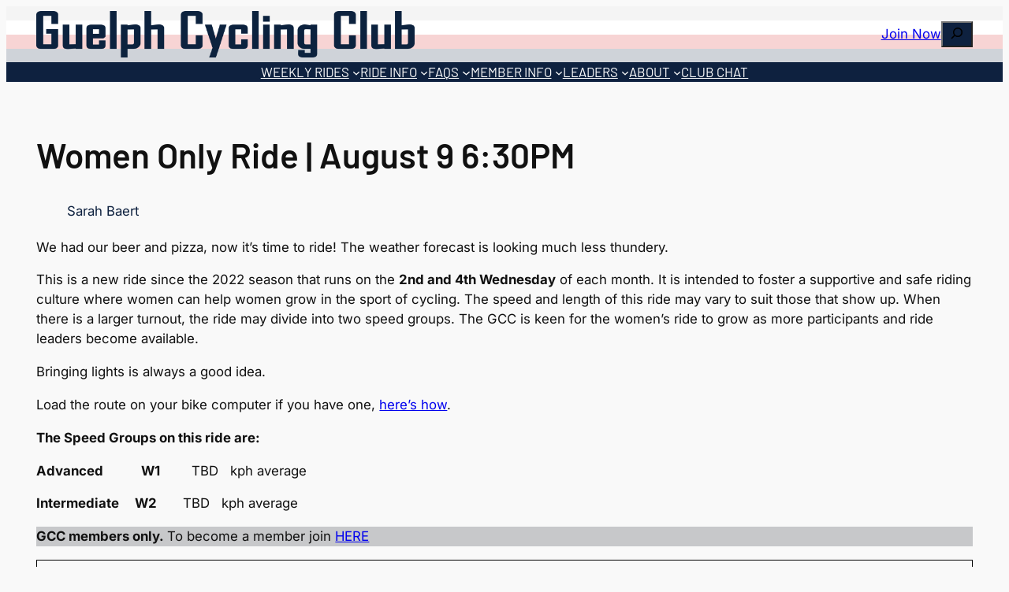

--- FILE ---
content_type: text/html; charset=UTF-8
request_url: https://guelphcyclingclub.ca/women-only-ride-august-9-630pm/
body_size: 27967
content:
<!DOCTYPE html>
<html lang="en-CA">
<head>
	<meta charset="UTF-8" />
	<meta name="viewport" content="width=device-width, initial-scale=1" />
<meta name='robots' content='max-image-preview:large' />
	<style>img:is([sizes="auto" i], [sizes^="auto," i]) { contain-intrinsic-size: 3000px 1500px }</style>
	<title>Women Only Ride | August 9 6:30PM &#8211; Guelph Cycling Club</title>
<link rel='dns-prefetch' href='//www.googletagmanager.com' />
<link rel="alternate" type="application/rss+xml" title="Guelph Cycling Club &raquo; Feed" href="https://guelphcyclingclub.ca/feed/" />
<link rel="alternate" type="application/rss+xml" title="Guelph Cycling Club &raquo; Comments Feed" href="https://guelphcyclingclub.ca/comments/feed/" />
		<!-- This site uses the Google Analytics by MonsterInsights plugin v9.9.0 - Using Analytics tracking - https://www.monsterinsights.com/ -->
							<script src="//www.googletagmanager.com/gtag/js?id=G-K7LRV459Q1"  data-cfasync="false" data-wpfc-render="false" async></script>
			<script data-cfasync="false" data-wpfc-render="false">
				var mi_version = '9.9.0';
				var mi_track_user = true;
				var mi_no_track_reason = '';
								var MonsterInsightsDefaultLocations = {"page_location":"https:\/\/guelphcyclingclub.ca\/women-only-ride-august-9-630pm\/"};
								if ( typeof MonsterInsightsPrivacyGuardFilter === 'function' ) {
					var MonsterInsightsLocations = (typeof MonsterInsightsExcludeQuery === 'object') ? MonsterInsightsPrivacyGuardFilter( MonsterInsightsExcludeQuery ) : MonsterInsightsPrivacyGuardFilter( MonsterInsightsDefaultLocations );
				} else {
					var MonsterInsightsLocations = (typeof MonsterInsightsExcludeQuery === 'object') ? MonsterInsightsExcludeQuery : MonsterInsightsDefaultLocations;
				}

								var disableStrs = [
										'ga-disable-G-K7LRV459Q1',
									];

				/* Function to detect opted out users */
				function __gtagTrackerIsOptedOut() {
					for (var index = 0; index < disableStrs.length; index++) {
						if (document.cookie.indexOf(disableStrs[index] + '=true') > -1) {
							return true;
						}
					}

					return false;
				}

				/* Disable tracking if the opt-out cookie exists. */
				if (__gtagTrackerIsOptedOut()) {
					for (var index = 0; index < disableStrs.length; index++) {
						window[disableStrs[index]] = true;
					}
				}

				/* Opt-out function */
				function __gtagTrackerOptout() {
					for (var index = 0; index < disableStrs.length; index++) {
						document.cookie = disableStrs[index] + '=true; expires=Thu, 31 Dec 2099 23:59:59 UTC; path=/';
						window[disableStrs[index]] = true;
					}
				}

				if ('undefined' === typeof gaOptout) {
					function gaOptout() {
						__gtagTrackerOptout();
					}
				}
								window.dataLayer = window.dataLayer || [];

				window.MonsterInsightsDualTracker = {
					helpers: {},
					trackers: {},
				};
				if (mi_track_user) {
					function __gtagDataLayer() {
						dataLayer.push(arguments);
					}

					function __gtagTracker(type, name, parameters) {
						if (!parameters) {
							parameters = {};
						}

						if (parameters.send_to) {
							__gtagDataLayer.apply(null, arguments);
							return;
						}

						if (type === 'event') {
														parameters.send_to = monsterinsights_frontend.v4_id;
							var hookName = name;
							if (typeof parameters['event_category'] !== 'undefined') {
								hookName = parameters['event_category'] + ':' + name;
							}

							if (typeof MonsterInsightsDualTracker.trackers[hookName] !== 'undefined') {
								MonsterInsightsDualTracker.trackers[hookName](parameters);
							} else {
								__gtagDataLayer('event', name, parameters);
							}
							
						} else {
							__gtagDataLayer.apply(null, arguments);
						}
					}

					__gtagTracker('js', new Date());
					__gtagTracker('set', {
						'developer_id.dZGIzZG': true,
											});
					if ( MonsterInsightsLocations.page_location ) {
						__gtagTracker('set', MonsterInsightsLocations);
					}
										__gtagTracker('config', 'G-K7LRV459Q1', {"forceSSL":"true","link_attribution":"true"} );
										window.gtag = __gtagTracker;										(function () {
						/* https://developers.google.com/analytics/devguides/collection/analyticsjs/ */
						/* ga and __gaTracker compatibility shim. */
						var noopfn = function () {
							return null;
						};
						var newtracker = function () {
							return new Tracker();
						};
						var Tracker = function () {
							return null;
						};
						var p = Tracker.prototype;
						p.get = noopfn;
						p.set = noopfn;
						p.send = function () {
							var args = Array.prototype.slice.call(arguments);
							args.unshift('send');
							__gaTracker.apply(null, args);
						};
						var __gaTracker = function () {
							var len = arguments.length;
							if (len === 0) {
								return;
							}
							var f = arguments[len - 1];
							if (typeof f !== 'object' || f === null || typeof f.hitCallback !== 'function') {
								if ('send' === arguments[0]) {
									var hitConverted, hitObject = false, action;
									if ('event' === arguments[1]) {
										if ('undefined' !== typeof arguments[3]) {
											hitObject = {
												'eventAction': arguments[3],
												'eventCategory': arguments[2],
												'eventLabel': arguments[4],
												'value': arguments[5] ? arguments[5] : 1,
											}
										}
									}
									if ('pageview' === arguments[1]) {
										if ('undefined' !== typeof arguments[2]) {
											hitObject = {
												'eventAction': 'page_view',
												'page_path': arguments[2],
											}
										}
									}
									if (typeof arguments[2] === 'object') {
										hitObject = arguments[2];
									}
									if (typeof arguments[5] === 'object') {
										Object.assign(hitObject, arguments[5]);
									}
									if ('undefined' !== typeof arguments[1].hitType) {
										hitObject = arguments[1];
										if ('pageview' === hitObject.hitType) {
											hitObject.eventAction = 'page_view';
										}
									}
									if (hitObject) {
										action = 'timing' === arguments[1].hitType ? 'timing_complete' : hitObject.eventAction;
										hitConverted = mapArgs(hitObject);
										__gtagTracker('event', action, hitConverted);
									}
								}
								return;
							}

							function mapArgs(args) {
								var arg, hit = {};
								var gaMap = {
									'eventCategory': 'event_category',
									'eventAction': 'event_action',
									'eventLabel': 'event_label',
									'eventValue': 'event_value',
									'nonInteraction': 'non_interaction',
									'timingCategory': 'event_category',
									'timingVar': 'name',
									'timingValue': 'value',
									'timingLabel': 'event_label',
									'page': 'page_path',
									'location': 'page_location',
									'title': 'page_title',
									'referrer' : 'page_referrer',
								};
								for (arg in args) {
																		if (!(!args.hasOwnProperty(arg) || !gaMap.hasOwnProperty(arg))) {
										hit[gaMap[arg]] = args[arg];
									} else {
										hit[arg] = args[arg];
									}
								}
								return hit;
							}

							try {
								f.hitCallback();
							} catch (ex) {
							}
						};
						__gaTracker.create = newtracker;
						__gaTracker.getByName = newtracker;
						__gaTracker.getAll = function () {
							return [];
						};
						__gaTracker.remove = noopfn;
						__gaTracker.loaded = true;
						window['__gaTracker'] = __gaTracker;
					})();
									} else {
										console.log("");
					(function () {
						function __gtagTracker() {
							return null;
						}

						window['__gtagTracker'] = __gtagTracker;
						window['gtag'] = __gtagTracker;
					})();
									}
			</script>
			
							<!-- / Google Analytics by MonsterInsights -->
		<script>
window._wpemojiSettings = {"baseUrl":"https:\/\/s.w.org\/images\/core\/emoji\/16.0.1\/72x72\/","ext":".png","svgUrl":"https:\/\/s.w.org\/images\/core\/emoji\/16.0.1\/svg\/","svgExt":".svg","source":{"concatemoji":"https:\/\/guelphcyclingclub.ca\/wp-includes\/js\/wp-emoji-release.min.js?ver=34160708e1524d81d7858ac53e11e204"}};
/*! This file is auto-generated */
!function(s,n){var o,i,e;function c(e){try{var t={supportTests:e,timestamp:(new Date).valueOf()};sessionStorage.setItem(o,JSON.stringify(t))}catch(e){}}function p(e,t,n){e.clearRect(0,0,e.canvas.width,e.canvas.height),e.fillText(t,0,0);var t=new Uint32Array(e.getImageData(0,0,e.canvas.width,e.canvas.height).data),a=(e.clearRect(0,0,e.canvas.width,e.canvas.height),e.fillText(n,0,0),new Uint32Array(e.getImageData(0,0,e.canvas.width,e.canvas.height).data));return t.every(function(e,t){return e===a[t]})}function u(e,t){e.clearRect(0,0,e.canvas.width,e.canvas.height),e.fillText(t,0,0);for(var n=e.getImageData(16,16,1,1),a=0;a<n.data.length;a++)if(0!==n.data[a])return!1;return!0}function f(e,t,n,a){switch(t){case"flag":return n(e,"\ud83c\udff3\ufe0f\u200d\u26a7\ufe0f","\ud83c\udff3\ufe0f\u200b\u26a7\ufe0f")?!1:!n(e,"\ud83c\udde8\ud83c\uddf6","\ud83c\udde8\u200b\ud83c\uddf6")&&!n(e,"\ud83c\udff4\udb40\udc67\udb40\udc62\udb40\udc65\udb40\udc6e\udb40\udc67\udb40\udc7f","\ud83c\udff4\u200b\udb40\udc67\u200b\udb40\udc62\u200b\udb40\udc65\u200b\udb40\udc6e\u200b\udb40\udc67\u200b\udb40\udc7f");case"emoji":return!a(e,"\ud83e\udedf")}return!1}function g(e,t,n,a){var r="undefined"!=typeof WorkerGlobalScope&&self instanceof WorkerGlobalScope?new OffscreenCanvas(300,150):s.createElement("canvas"),o=r.getContext("2d",{willReadFrequently:!0}),i=(o.textBaseline="top",o.font="600 32px Arial",{});return e.forEach(function(e){i[e]=t(o,e,n,a)}),i}function t(e){var t=s.createElement("script");t.src=e,t.defer=!0,s.head.appendChild(t)}"undefined"!=typeof Promise&&(o="wpEmojiSettingsSupports",i=["flag","emoji"],n.supports={everything:!0,everythingExceptFlag:!0},e=new Promise(function(e){s.addEventListener("DOMContentLoaded",e,{once:!0})}),new Promise(function(t){var n=function(){try{var e=JSON.parse(sessionStorage.getItem(o));if("object"==typeof e&&"number"==typeof e.timestamp&&(new Date).valueOf()<e.timestamp+604800&&"object"==typeof e.supportTests)return e.supportTests}catch(e){}return null}();if(!n){if("undefined"!=typeof Worker&&"undefined"!=typeof OffscreenCanvas&&"undefined"!=typeof URL&&URL.createObjectURL&&"undefined"!=typeof Blob)try{var e="postMessage("+g.toString()+"("+[JSON.stringify(i),f.toString(),p.toString(),u.toString()].join(",")+"));",a=new Blob([e],{type:"text/javascript"}),r=new Worker(URL.createObjectURL(a),{name:"wpTestEmojiSupports"});return void(r.onmessage=function(e){c(n=e.data),r.terminate(),t(n)})}catch(e){}c(n=g(i,f,p,u))}t(n)}).then(function(e){for(var t in e)n.supports[t]=e[t],n.supports.everything=n.supports.everything&&n.supports[t],"flag"!==t&&(n.supports.everythingExceptFlag=n.supports.everythingExceptFlag&&n.supports[t]);n.supports.everythingExceptFlag=n.supports.everythingExceptFlag&&!n.supports.flag,n.DOMReady=!1,n.readyCallback=function(){n.DOMReady=!0}}).then(function(){return e}).then(function(){var e;n.supports.everything||(n.readyCallback(),(e=n.source||{}).concatemoji?t(e.concatemoji):e.wpemoji&&e.twemoji&&(t(e.twemoji),t(e.wpemoji)))}))}((window,document),window._wpemojiSettings);
</script>
<style id='wp-block-site-logo-inline-css'>
.wp-block-site-logo{box-sizing:border-box;line-height:0}.wp-block-site-logo a{display:inline-block;line-height:0}.wp-block-site-logo.is-default-size img{height:auto;width:120px}.wp-block-site-logo img{height:auto;max-width:100%}.wp-block-site-logo a,.wp-block-site-logo img{border-radius:inherit}.wp-block-site-logo.aligncenter{margin-left:auto;margin-right:auto;text-align:center}:root :where(.wp-block-site-logo.is-style-rounded){border-radius:9999px}
</style>
<link rel='stylesheet' id='wp-block-image-css' href='https://guelphcyclingclub.ca/wp-includes/blocks/image/style.min.css?ver=34160708e1524d81d7858ac53e11e204' media='all' />
<style id='wp-block-group-inline-css'>
.wp-block-group{box-sizing:border-box}:where(.wp-block-group.wp-block-group-is-layout-constrained){position:relative}
</style>
<style id='wp-block-button-inline-css'>
.wp-block-button__link{align-content:center;box-sizing:border-box;cursor:pointer;display:inline-block;height:100%;text-align:center;word-break:break-word}.wp-block-button__link.aligncenter{text-align:center}.wp-block-button__link.alignright{text-align:right}:where(.wp-block-button__link){border-radius:9999px;box-shadow:none;padding:calc(.667em + 2px) calc(1.333em + 2px);text-decoration:none}.wp-block-button[style*=text-decoration] .wp-block-button__link{text-decoration:inherit}.wp-block-buttons>.wp-block-button.has-custom-width{max-width:none}.wp-block-buttons>.wp-block-button.has-custom-width .wp-block-button__link{width:100%}.wp-block-buttons>.wp-block-button.has-custom-font-size .wp-block-button__link{font-size:inherit}.wp-block-buttons>.wp-block-button.wp-block-button__width-25{width:calc(25% - var(--wp--style--block-gap, .5em)*.75)}.wp-block-buttons>.wp-block-button.wp-block-button__width-50{width:calc(50% - var(--wp--style--block-gap, .5em)*.5)}.wp-block-buttons>.wp-block-button.wp-block-button__width-75{width:calc(75% - var(--wp--style--block-gap, .5em)*.25)}.wp-block-buttons>.wp-block-button.wp-block-button__width-100{flex-basis:100%;width:100%}.wp-block-buttons.is-vertical>.wp-block-button.wp-block-button__width-25{width:25%}.wp-block-buttons.is-vertical>.wp-block-button.wp-block-button__width-50{width:50%}.wp-block-buttons.is-vertical>.wp-block-button.wp-block-button__width-75{width:75%}.wp-block-button.is-style-squared,.wp-block-button__link.wp-block-button.is-style-squared{border-radius:0}.wp-block-button.no-border-radius,.wp-block-button__link.no-border-radius{border-radius:0!important}:root :where(.wp-block-button .wp-block-button__link.is-style-outline),:root :where(.wp-block-button.is-style-outline>.wp-block-button__link){border:2px solid;padding:.667em 1.333em}:root :where(.wp-block-button .wp-block-button__link.is-style-outline:not(.has-text-color)),:root :where(.wp-block-button.is-style-outline>.wp-block-button__link:not(.has-text-color)){color:currentColor}:root :where(.wp-block-button .wp-block-button__link.is-style-outline:not(.has-background)),:root :where(.wp-block-button.is-style-outline>.wp-block-button__link:not(.has-background)){background-color:initial;background-image:none}
</style>
<style id='ggc-theme-button-style-outline-inline-css'>
.wp-block-button.is-style-outline
	> .wp-block-button__link:not(.has-text-color, .has-background):hover {
	background-color: var(--wp--preset--color--contrast-2, var(--wp--preset--color--contrast, transparent));
	color: var(--wp--preset--color--base);
	border-color: var(--wp--preset--color--contrast-2, var(--wp--preset--color--contrast, currentColor));
}

</style>
<style id='wp-block-buttons-inline-css'>
.wp-block-buttons{box-sizing:border-box}.wp-block-buttons.is-vertical{flex-direction:column}.wp-block-buttons.is-vertical>.wp-block-button:last-child{margin-bottom:0}.wp-block-buttons>.wp-block-button{display:inline-block;margin:0}.wp-block-buttons.is-content-justification-left{justify-content:flex-start}.wp-block-buttons.is-content-justification-left.is-vertical{align-items:flex-start}.wp-block-buttons.is-content-justification-center{justify-content:center}.wp-block-buttons.is-content-justification-center.is-vertical{align-items:center}.wp-block-buttons.is-content-justification-right{justify-content:flex-end}.wp-block-buttons.is-content-justification-right.is-vertical{align-items:flex-end}.wp-block-buttons.is-content-justification-space-between{justify-content:space-between}.wp-block-buttons.aligncenter{text-align:center}.wp-block-buttons:not(.is-content-justification-space-between,.is-content-justification-right,.is-content-justification-left,.is-content-justification-center) .wp-block-button.aligncenter{margin-left:auto;margin-right:auto;width:100%}.wp-block-buttons[style*=text-decoration] .wp-block-button,.wp-block-buttons[style*=text-decoration] .wp-block-button__link{text-decoration:inherit}.wp-block-buttons.has-custom-font-size .wp-block-button__link{font-size:inherit}.wp-block-buttons .wp-block-button__link{width:100%}.wp-block-button.aligncenter{text-align:center}
</style>
<style id='wp-block-search-inline-css'>
.wp-block-search__button{margin-left:10px;word-break:normal}.wp-block-search__button.has-icon{line-height:0}.wp-block-search__button svg{height:1.25em;min-height:24px;min-width:24px;width:1.25em;fill:currentColor;vertical-align:text-bottom}:where(.wp-block-search__button){border:1px solid #ccc;padding:6px 10px}.wp-block-search__inside-wrapper{display:flex;flex:auto;flex-wrap:nowrap;max-width:100%}.wp-block-search__label{width:100%}.wp-block-search__input{appearance:none;border:1px solid #949494;flex-grow:1;margin-left:0;margin-right:0;min-width:3rem;padding:8px;text-decoration:unset!important}.wp-block-search.wp-block-search__button-only .wp-block-search__button{box-sizing:border-box;display:flex;flex-shrink:0;justify-content:center;margin-left:0;max-width:100%}.wp-block-search.wp-block-search__button-only .wp-block-search__inside-wrapper{min-width:0!important;transition-property:width}.wp-block-search.wp-block-search__button-only .wp-block-search__input{flex-basis:100%;transition-duration:.3s}.wp-block-search.wp-block-search__button-only.wp-block-search__searchfield-hidden,.wp-block-search.wp-block-search__button-only.wp-block-search__searchfield-hidden .wp-block-search__inside-wrapper{overflow:hidden}.wp-block-search.wp-block-search__button-only.wp-block-search__searchfield-hidden .wp-block-search__input{border-left-width:0!important;border-right-width:0!important;flex-basis:0;flex-grow:0;margin:0;min-width:0!important;padding-left:0!important;padding-right:0!important;width:0!important}:where(.wp-block-search__input){font-family:inherit;font-size:inherit;font-style:inherit;font-weight:inherit;letter-spacing:inherit;line-height:inherit;text-transform:inherit}:where(.wp-block-search__button-inside .wp-block-search__inside-wrapper){border:1px solid #949494;box-sizing:border-box;padding:4px}:where(.wp-block-search__button-inside .wp-block-search__inside-wrapper) .wp-block-search__input{border:none;border-radius:0;padding:0 4px}:where(.wp-block-search__button-inside .wp-block-search__inside-wrapper) .wp-block-search__input:focus{outline:none}:where(.wp-block-search__button-inside .wp-block-search__inside-wrapper) :where(.wp-block-search__button){padding:4px 8px}.wp-block-search.aligncenter .wp-block-search__inside-wrapper{margin:auto}.wp-block[data-align=right] .wp-block-search.wp-block-search__button-only .wp-block-search__inside-wrapper{float:right}
</style>
<style id='wp-block-navigation-link-inline-css'>
.wp-block-navigation .wp-block-navigation-item__label{overflow-wrap:break-word}.wp-block-navigation .wp-block-navigation-item__description{display:none}.link-ui-tools{border-top:1px solid #f0f0f0;padding:8px}.link-ui-block-inserter{padding-top:8px}.link-ui-block-inserter__back{margin-left:8px;text-transform:uppercase}

				.is-style-arrow-link .wp-block-navigation-item__label:after {
					content: "\2197";
					padding-inline-start: 0.25rem;
					vertical-align: middle;
					text-decoration: none;
					display: inline-block;
				}
</style>
<link rel='stylesheet' id='wp-block-navigation-css' href='https://guelphcyclingclub.ca/wp-includes/blocks/navigation/style.min.css?ver=34160708e1524d81d7858ac53e11e204' media='all' />
<style id='wp-block-post-featured-image-inline-css'>
.wp-block-post-featured-image{margin-left:0;margin-right:0}.wp-block-post-featured-image a{display:block;height:100%}.wp-block-post-featured-image :where(img){box-sizing:border-box;height:auto;max-width:100%;vertical-align:bottom;width:100%}.wp-block-post-featured-image.alignfull img,.wp-block-post-featured-image.alignwide img{width:100%}.wp-block-post-featured-image .wp-block-post-featured-image__overlay.has-background-dim{background-color:#000;inset:0;position:absolute}.wp-block-post-featured-image{position:relative}.wp-block-post-featured-image .wp-block-post-featured-image__overlay.has-background-gradient{background-color:initial}.wp-block-post-featured-image .wp-block-post-featured-image__overlay.has-background-dim-0{opacity:0}.wp-block-post-featured-image .wp-block-post-featured-image__overlay.has-background-dim-10{opacity:.1}.wp-block-post-featured-image .wp-block-post-featured-image__overlay.has-background-dim-20{opacity:.2}.wp-block-post-featured-image .wp-block-post-featured-image__overlay.has-background-dim-30{opacity:.3}.wp-block-post-featured-image .wp-block-post-featured-image__overlay.has-background-dim-40{opacity:.4}.wp-block-post-featured-image .wp-block-post-featured-image__overlay.has-background-dim-50{opacity:.5}.wp-block-post-featured-image .wp-block-post-featured-image__overlay.has-background-dim-60{opacity:.6}.wp-block-post-featured-image .wp-block-post-featured-image__overlay.has-background-dim-70{opacity:.7}.wp-block-post-featured-image .wp-block-post-featured-image__overlay.has-background-dim-80{opacity:.8}.wp-block-post-featured-image .wp-block-post-featured-image__overlay.has-background-dim-90{opacity:.9}.wp-block-post-featured-image .wp-block-post-featured-image__overlay.has-background-dim-100{opacity:1}.wp-block-post-featured-image:where(.alignleft,.alignright){width:100%}
</style>
<style id='wp-block-post-title-inline-css'>
.wp-block-post-title{box-sizing:border-box;word-break:break-word}.wp-block-post-title :where(a){display:inline-block;font-family:inherit;font-size:inherit;font-style:inherit;font-weight:inherit;letter-spacing:inherit;line-height:inherit;text-decoration:inherit}
</style>
<style id='wp-block-post-author-name-inline-css'>
.wp-block-post-author-name{box-sizing:border-box}
</style>
<style id='wp-block-paragraph-inline-css'>
.is-small-text{font-size:.875em}.is-regular-text{font-size:1em}.is-large-text{font-size:2.25em}.is-larger-text{font-size:3em}.has-drop-cap:not(:focus):first-letter{float:left;font-size:8.4em;font-style:normal;font-weight:100;line-height:.68;margin:.05em .1em 0 0;text-transform:uppercase}body.rtl .has-drop-cap:not(:focus):first-letter{float:none;margin-left:.1em}p.has-drop-cap.has-background{overflow:hidden}:root :where(p.has-background){padding:1.25em 2.375em}:where(p.has-text-color:not(.has-link-color)) a{color:inherit}p.has-text-align-left[style*="writing-mode:vertical-lr"],p.has-text-align-right[style*="writing-mode:vertical-rl"]{rotate:180deg}
</style>
<style id='wp-block-spacer-inline-css'>
.wp-block-spacer{clear:both}
</style>
<style id='wp-block-post-content-inline-css'>
.wp-block-post-content{display:flow-root}
</style>
<style id='wp-block-post-terms-inline-css'>
.wp-block-post-terms{box-sizing:border-box}.wp-block-post-terms .wp-block-post-terms__separator{white-space:pre-wrap}

				.is-style-pill a,
				.is-style-pill span:not([class], [data-rich-text-placeholder]) {
					display: inline-block;
					background-color: var(--wp--preset--color--base-2);
					padding: 0.375rem 0.875rem;
					border-radius: var(--wp--preset--spacing--20);
				}

				.is-style-pill a:hover {
					background-color: var(--wp--preset--color--contrast-3);
				}
</style>
<style id='wp-block-post-navigation-link-inline-css'>
.wp-block-post-navigation-link .wp-block-post-navigation-link__arrow-previous{display:inline-block;margin-right:1ch}.wp-block-post-navigation-link .wp-block-post-navigation-link__arrow-previous:not(.is-arrow-chevron){transform:scaleX(1)}.wp-block-post-navigation-link .wp-block-post-navigation-link__arrow-next{display:inline-block;margin-left:1ch}.wp-block-post-navigation-link .wp-block-post-navigation-link__arrow-next:not(.is-arrow-chevron){transform:scaleX(1)}.wp-block-post-navigation-link.has-text-align-left[style*="writing-mode: vertical-lr"],.wp-block-post-navigation-link.has-text-align-right[style*="writing-mode: vertical-rl"]{rotate:180deg}
</style>
<link rel='stylesheet' id='wp_social_ninja_ig-css' href='https://guelphcyclingclub.ca/wp-content/plugins/wp-social-reviews/assets/css/wp_social_ninja_ig.css?ver=3.20.2' media='all' />
<link rel='stylesheet' id='carousel-block-slick-style-css' href='https://guelphcyclingclub.ca/wp-content/plugins/carousel-block/blocks/vendor/slick/slick.min.css?ver=2.0.5' media='all' />
<link rel='stylesheet' id='cb-carousel-style-css' href='https://guelphcyclingclub.ca/wp-content/plugins/carousel-block/blocks/../build/carousel-legacy/style-index.css?ver=2.0.5' media='all' />
<style id='wp-block-site-title-inline-css'>
.wp-block-site-title{box-sizing:border-box}.wp-block-site-title :where(a){color:inherit;font-family:inherit;font-size:inherit;font-style:inherit;font-weight:inherit;letter-spacing:inherit;line-height:inherit;text-decoration:inherit}
</style>
<style id='wp-block-site-tagline-inline-css'>
.wp-block-site-tagline{box-sizing:border-box}
</style>
<style id='wp-block-heading-inline-css'>
h1.has-background,h2.has-background,h3.has-background,h4.has-background,h5.has-background,h6.has-background{padding:1.25em 2.375em}h1.has-text-align-left[style*=writing-mode]:where([style*=vertical-lr]),h1.has-text-align-right[style*=writing-mode]:where([style*=vertical-rl]),h2.has-text-align-left[style*=writing-mode]:where([style*=vertical-lr]),h2.has-text-align-right[style*=writing-mode]:where([style*=vertical-rl]),h3.has-text-align-left[style*=writing-mode]:where([style*=vertical-lr]),h3.has-text-align-right[style*=writing-mode]:where([style*=vertical-rl]),h4.has-text-align-left[style*=writing-mode]:where([style*=vertical-lr]),h4.has-text-align-right[style*=writing-mode]:where([style*=vertical-rl]),h5.has-text-align-left[style*=writing-mode]:where([style*=vertical-lr]),h5.has-text-align-right[style*=writing-mode]:where([style*=vertical-rl]),h6.has-text-align-left[style*=writing-mode]:where([style*=vertical-lr]),h6.has-text-align-right[style*=writing-mode]:where([style*=vertical-rl]){rotate:180deg}

				.is-style-asterisk:before {
					content: '';
					width: 1.5rem;
					height: 3rem;
					background: var(--wp--preset--color--contrast-2, currentColor);
					clip-path: path('M11.93.684v8.039l5.633-5.633 1.216 1.23-5.66 5.66h8.04v1.737H13.2l5.701 5.701-1.23 1.23-5.742-5.742V21h-1.737v-8.094l-5.77 5.77-1.23-1.217 5.743-5.742H.842V9.98h8.162l-5.701-5.7 1.23-1.231 5.66 5.66V.684h1.737Z');
					display: block;
				}

				/* Hide the asterisk if the heading has no content, to avoid using empty headings to display the asterisk only, which is an A11Y issue */
				.is-style-asterisk:empty:before {
					content: none;
				}

				.is-style-asterisk:-moz-only-whitespace:before {
					content: none;
				}

				.is-style-asterisk.has-text-align-center:before {
					margin: 0 auto;
				}

				.is-style-asterisk.has-text-align-right:before {
					margin-left: auto;
				}

				.rtl .is-style-asterisk.has-text-align-left:before {
					margin-right: auto;
				}
</style>
<style id='wp-block-columns-inline-css'>
.wp-block-columns{align-items:normal!important;box-sizing:border-box;display:flex;flex-wrap:wrap!important}@media (min-width:782px){.wp-block-columns{flex-wrap:nowrap!important}}.wp-block-columns.are-vertically-aligned-top{align-items:flex-start}.wp-block-columns.are-vertically-aligned-center{align-items:center}.wp-block-columns.are-vertically-aligned-bottom{align-items:flex-end}@media (max-width:781px){.wp-block-columns:not(.is-not-stacked-on-mobile)>.wp-block-column{flex-basis:100%!important}}@media (min-width:782px){.wp-block-columns:not(.is-not-stacked-on-mobile)>.wp-block-column{flex-basis:0;flex-grow:1}.wp-block-columns:not(.is-not-stacked-on-mobile)>.wp-block-column[style*=flex-basis]{flex-grow:0}}.wp-block-columns.is-not-stacked-on-mobile{flex-wrap:nowrap!important}.wp-block-columns.is-not-stacked-on-mobile>.wp-block-column{flex-basis:0;flex-grow:1}.wp-block-columns.is-not-stacked-on-mobile>.wp-block-column[style*=flex-basis]{flex-grow:0}:where(.wp-block-columns){margin-bottom:1.75em}:where(.wp-block-columns.has-background){padding:1.25em 2.375em}.wp-block-column{flex-grow:1;min-width:0;overflow-wrap:break-word;word-break:break-word}.wp-block-column.is-vertically-aligned-top{align-self:flex-start}.wp-block-column.is-vertically-aligned-center{align-self:center}.wp-block-column.is-vertically-aligned-bottom{align-self:flex-end}.wp-block-column.is-vertically-aligned-stretch{align-self:stretch}.wp-block-column.is-vertically-aligned-bottom,.wp-block-column.is-vertically-aligned-center,.wp-block-column.is-vertically-aligned-top{width:100%}
</style>
<link rel='stylesheet' id='sbr_styles-css' href='https://guelphcyclingclub.ca/wp-content/plugins/reviews-feed/assets/css/sbr-styles.min.css?ver=2.1.1' media='all' />
<style id='wp-emoji-styles-inline-css'>

	img.wp-smiley, img.emoji {
		display: inline !important;
		border: none !important;
		box-shadow: none !important;
		height: 1em !important;
		width: 1em !important;
		margin: 0 0.07em !important;
		vertical-align: -0.1em !important;
		background: none !important;
		padding: 0 !important;
	}
</style>
<style id='wp-block-library-inline-css'>
:root{--wp-admin-theme-color:#007cba;--wp-admin-theme-color--rgb:0,124,186;--wp-admin-theme-color-darker-10:#006ba1;--wp-admin-theme-color-darker-10--rgb:0,107,161;--wp-admin-theme-color-darker-20:#005a87;--wp-admin-theme-color-darker-20--rgb:0,90,135;--wp-admin-border-width-focus:2px;--wp-block-synced-color:#7a00df;--wp-block-synced-color--rgb:122,0,223;--wp-bound-block-color:var(--wp-block-synced-color)}@media (min-resolution:192dpi){:root{--wp-admin-border-width-focus:1.5px}}.wp-element-button{cursor:pointer}:root{--wp--preset--font-size--normal:16px;--wp--preset--font-size--huge:42px}:root .has-very-light-gray-background-color{background-color:#eee}:root .has-very-dark-gray-background-color{background-color:#313131}:root .has-very-light-gray-color{color:#eee}:root .has-very-dark-gray-color{color:#313131}:root .has-vivid-green-cyan-to-vivid-cyan-blue-gradient-background{background:linear-gradient(135deg,#00d084,#0693e3)}:root .has-purple-crush-gradient-background{background:linear-gradient(135deg,#34e2e4,#4721fb 50%,#ab1dfe)}:root .has-hazy-dawn-gradient-background{background:linear-gradient(135deg,#faaca8,#dad0ec)}:root .has-subdued-olive-gradient-background{background:linear-gradient(135deg,#fafae1,#67a671)}:root .has-atomic-cream-gradient-background{background:linear-gradient(135deg,#fdd79a,#004a59)}:root .has-nightshade-gradient-background{background:linear-gradient(135deg,#330968,#31cdcf)}:root .has-midnight-gradient-background{background:linear-gradient(135deg,#020381,#2874fc)}.has-regular-font-size{font-size:1em}.has-larger-font-size{font-size:2.625em}.has-normal-font-size{font-size:var(--wp--preset--font-size--normal)}.has-huge-font-size{font-size:var(--wp--preset--font-size--huge)}.has-text-align-center{text-align:center}.has-text-align-left{text-align:left}.has-text-align-right{text-align:right}#end-resizable-editor-section{display:none}.aligncenter{clear:both}.items-justified-left{justify-content:flex-start}.items-justified-center{justify-content:center}.items-justified-right{justify-content:flex-end}.items-justified-space-between{justify-content:space-between}.screen-reader-text{border:0;clip-path:inset(50%);height:1px;margin:-1px;overflow:hidden;padding:0;position:absolute;width:1px;word-wrap:normal!important}.screen-reader-text:focus{background-color:#ddd;clip-path:none;color:#444;display:block;font-size:1em;height:auto;left:5px;line-height:normal;padding:15px 23px 14px;text-decoration:none;top:5px;width:auto;z-index:100000}html :where(.has-border-color){border-style:solid}html :where([style*=border-top-color]){border-top-style:solid}html :where([style*=border-right-color]){border-right-style:solid}html :where([style*=border-bottom-color]){border-bottom-style:solid}html :where([style*=border-left-color]){border-left-style:solid}html :where([style*=border-width]){border-style:solid}html :where([style*=border-top-width]){border-top-style:solid}html :where([style*=border-right-width]){border-right-style:solid}html :where([style*=border-bottom-width]){border-bottom-style:solid}html :where([style*=border-left-width]){border-left-style:solid}html :where(img[class*=wp-image-]){height:auto;max-width:100%}:where(figure){margin:0 0 1em}html :where(.is-position-sticky){--wp-admin--admin-bar--position-offset:var(--wp-admin--admin-bar--height,0px)}@media screen and (max-width:600px){html :where(.is-position-sticky){--wp-admin--admin-bar--position-offset:0px}}
</style>
<style id='global-styles-inline-css'>
:root{--wp--preset--aspect-ratio--square: 1;--wp--preset--aspect-ratio--4-3: 4/3;--wp--preset--aspect-ratio--3-4: 3/4;--wp--preset--aspect-ratio--3-2: 3/2;--wp--preset--aspect-ratio--2-3: 2/3;--wp--preset--aspect-ratio--16-9: 16/9;--wp--preset--aspect-ratio--9-16: 9/16;--wp--preset--color--black: #000000;--wp--preset--color--cyan-bluish-gray: #abb8c3;--wp--preset--color--white: #ffffff;--wp--preset--color--pale-pink: #f78da7;--wp--preset--color--vivid-red: #cf2e2e;--wp--preset--color--luminous-vivid-orange: #ff6900;--wp--preset--color--luminous-vivid-amber: #fcb900;--wp--preset--color--light-green-cyan: #7bdcb5;--wp--preset--color--vivid-green-cyan: #00d084;--wp--preset--color--pale-cyan-blue: #8ed1fc;--wp--preset--color--vivid-cyan-blue: #0693e3;--wp--preset--color--vivid-purple: #9b51e0;--wp--preset--color--base: #f9f9f9;--wp--preset--color--base-2: #ffffff;--wp--preset--color--contrast: #111111;--wp--preset--color--contrast-2: #636363;--wp--preset--color--contrast-3: #c7c8ca;--wp--preset--color--accent: #0e213f;--wp--preset--color--accent-2: #6d1111;--wp--preset--color--accent-3: #d92629;--wp--preset--color--accent-4: #324c77;--wp--preset--color--accent-5: #5fa15f;--wp--preset--gradient--vivid-cyan-blue-to-vivid-purple: linear-gradient(135deg,rgba(6,147,227,1) 0%,rgb(155,81,224) 100%);--wp--preset--gradient--light-green-cyan-to-vivid-green-cyan: linear-gradient(135deg,rgb(122,220,180) 0%,rgb(0,208,130) 100%);--wp--preset--gradient--luminous-vivid-amber-to-luminous-vivid-orange: linear-gradient(135deg,rgba(252,185,0,1) 0%,rgba(255,105,0,1) 100%);--wp--preset--gradient--luminous-vivid-orange-to-vivid-red: linear-gradient(135deg,rgba(255,105,0,1) 0%,rgb(207,46,46) 100%);--wp--preset--gradient--very-light-gray-to-cyan-bluish-gray: linear-gradient(135deg,rgb(238,238,238) 0%,rgb(169,184,195) 100%);--wp--preset--gradient--cool-to-warm-spectrum: linear-gradient(135deg,rgb(74,234,220) 0%,rgb(151,120,209) 20%,rgb(207,42,186) 40%,rgb(238,44,130) 60%,rgb(251,105,98) 80%,rgb(254,248,76) 100%);--wp--preset--gradient--blush-light-purple: linear-gradient(135deg,rgb(255,206,236) 0%,rgb(152,150,240) 100%);--wp--preset--gradient--blush-bordeaux: linear-gradient(135deg,rgb(254,205,165) 0%,rgb(254,45,45) 50%,rgb(107,0,62) 100%);--wp--preset--gradient--luminous-dusk: linear-gradient(135deg,rgb(255,203,112) 0%,rgb(199,81,192) 50%,rgb(65,88,208) 100%);--wp--preset--gradient--pale-ocean: linear-gradient(135deg,rgb(255,245,203) 0%,rgb(182,227,212) 50%,rgb(51,167,181) 100%);--wp--preset--gradient--electric-grass: linear-gradient(135deg,rgb(202,248,128) 0%,rgb(113,206,126) 100%);--wp--preset--gradient--midnight: linear-gradient(135deg,rgb(2,3,129) 0%,rgb(40,116,252) 100%);--wp--preset--gradient--gradient-1: linear-gradient(to bottom, #cfcabe 0%, #F9F9F9 100%);--wp--preset--gradient--gradient-2: linear-gradient(to bottom, #C2A990 0%, #F9F9F9 100%);--wp--preset--gradient--gradient-3: linear-gradient(to bottom, #D8613C 0%, #F9F9F9 100%);--wp--preset--gradient--gradient-4: linear-gradient(to bottom, #B1C5A4 0%, #F9F9F9 100%);--wp--preset--gradient--gradient-5: linear-gradient(to bottom, #B5BDBC 0%, #F9F9F9 100%);--wp--preset--gradient--gradient-6: linear-gradient(to bottom, #A4A4A4 0%, #F9F9F9 100%);--wp--preset--gradient--gradient-7: linear-gradient(to bottom, #cfcabe 50%, #F9F9F9 50%);--wp--preset--gradient--gradient-8: linear-gradient(to bottom, #C2A990 50%, #F9F9F9 50%);--wp--preset--gradient--gradient-9: linear-gradient(to bottom, #D8613C 50%, #F9F9F9 50%);--wp--preset--gradient--gradient-10: linear-gradient(to bottom, #B1C5A4 50%, #F9F9F9 50%);--wp--preset--gradient--gradient-11: linear-gradient(to bottom, #B5BDBC 50%, #F9F9F9 50%);--wp--preset--gradient--gradient-12: linear-gradient(to bottom, #A4A4A4 50%, #F9F9F9 50%);--wp--preset--font-size--small: 0.8rem;--wp--preset--font-size--medium: 1.05rem;--wp--preset--font-size--large: clamp(1.5rem, 1.5rem + ((1vw - 0.2rem) * 0.455), 1.75rem);--wp--preset--font-size--x-large: clamp(1.75rem, 1.75rem + ((1vw - 0.2rem) * 0.909), 2.25rem);--wp--preset--font-size--xx-large: clamp(2.25rem, 2.25rem + ((1vw - 0.2rem) * 0.909), 2.75rem);--wp--preset--font-family--system-sans-serif: -apple-system, BlinkMacSystemFont, avenir next, avenir, segoe ui, helvetica neue, helvetica, Cantarell, Ubuntu, roboto, noto, arial, sans-serif;--wp--preset--font-family--system-serif: Iowan Old Style, Apple Garamond, Baskerville, Times New Roman, Droid Serif, Times, Source Serif Pro, serif, Apple Color Emoji, Segoe UI Emoji, Segoe UI Symbol;--wp--preset--font-family--barlow: Barlow, sans-serif;--wp--preset--font-family--inter: Inter, sans-serif;--wp--preset--spacing--20: min(1.5rem, 2vw);--wp--preset--spacing--30: min(2.5rem, 3vw);--wp--preset--spacing--40: min(4rem, 5vw);--wp--preset--spacing--50: min(6.5rem, 8vw);--wp--preset--spacing--60: min(10.5rem, 13vw);--wp--preset--spacing--70: 3.38rem;--wp--preset--spacing--80: 5.06rem;--wp--preset--spacing--10: 1rem;--wp--preset--shadow--natural: 6px 6px 9px rgba(0, 0, 0, 0.2);--wp--preset--shadow--deep: 12px 12px 50px rgba(0, 0, 0, 0.4);--wp--preset--shadow--sharp: 6px 6px 0px rgba(0, 0, 0, 0.2);--wp--preset--shadow--outlined: 6px 6px 0px -3px rgba(255, 255, 255, 1), 6px 6px rgba(0, 0, 0, 1);--wp--preset--shadow--crisp: 6px 6px 0px rgba(0, 0, 0, 1);}:root { --wp--style--global--content-size: 1200px;--wp--style--global--wide-size: 1200px; }:where(body) { margin: 0; }.wp-site-blocks { padding-top: var(--wp--style--root--padding-top); padding-bottom: var(--wp--style--root--padding-bottom); }.has-global-padding { padding-right: var(--wp--style--root--padding-right); padding-left: var(--wp--style--root--padding-left); }.has-global-padding > .alignfull { margin-right: calc(var(--wp--style--root--padding-right) * -1); margin-left: calc(var(--wp--style--root--padding-left) * -1); }.has-global-padding :where(:not(.alignfull.is-layout-flow) > .has-global-padding:not(.wp-block-block, .alignfull)) { padding-right: 0; padding-left: 0; }.has-global-padding :where(:not(.alignfull.is-layout-flow) > .has-global-padding:not(.wp-block-block, .alignfull)) > .alignfull { margin-left: 0; margin-right: 0; }.wp-site-blocks > .alignleft { float: left; margin-right: 2em; }.wp-site-blocks > .alignright { float: right; margin-left: 2em; }.wp-site-blocks > .aligncenter { justify-content: center; margin-left: auto; margin-right: auto; }:where(.wp-site-blocks) > * { margin-block-start: 1.2rem; margin-block-end: 0; }:where(.wp-site-blocks) > :first-child { margin-block-start: 0; }:where(.wp-site-blocks) > :last-child { margin-block-end: 0; }:root { --wp--style--block-gap: 1.2rem; }:root :where(.is-layout-flow) > :first-child{margin-block-start: 0;}:root :where(.is-layout-flow) > :last-child{margin-block-end: 0;}:root :where(.is-layout-flow) > *{margin-block-start: 1.2rem;margin-block-end: 0;}:root :where(.is-layout-constrained) > :first-child{margin-block-start: 0;}:root :where(.is-layout-constrained) > :last-child{margin-block-end: 0;}:root :where(.is-layout-constrained) > *{margin-block-start: 1.2rem;margin-block-end: 0;}:root :where(.is-layout-flex){gap: 1.2rem;}:root :where(.is-layout-grid){gap: 1.2rem;}.is-layout-flow > .alignleft{float: left;margin-inline-start: 0;margin-inline-end: 2em;}.is-layout-flow > .alignright{float: right;margin-inline-start: 2em;margin-inline-end: 0;}.is-layout-flow > .aligncenter{margin-left: auto !important;margin-right: auto !important;}.is-layout-constrained > .alignleft{float: left;margin-inline-start: 0;margin-inline-end: 2em;}.is-layout-constrained > .alignright{float: right;margin-inline-start: 2em;margin-inline-end: 0;}.is-layout-constrained > .aligncenter{margin-left: auto !important;margin-right: auto !important;}.is-layout-constrained > :where(:not(.alignleft):not(.alignright):not(.alignfull)){max-width: var(--wp--style--global--content-size);margin-left: auto !important;margin-right: auto !important;}.is-layout-constrained > .alignwide{max-width: var(--wp--style--global--wide-size);}body .is-layout-flex{display: flex;}.is-layout-flex{flex-wrap: wrap;align-items: center;}.is-layout-flex > :is(*, div){margin: 0;}body .is-layout-grid{display: grid;}.is-layout-grid > :is(*, div){margin: 0;}body{background-color: var(--wp--preset--color--base);color: var(--wp--preset--color--contrast);font-family: var(--wp--preset--font-family--inter);font-size: var(--wp--preset--font-size--medium);font-style: normal;font-weight: 400;line-height: 1.5;--wp--style--root--padding-top: 0px;--wp--style--root--padding-right: var(--wp--preset--spacing--30);--wp--style--root--padding-bottom: 0px;--wp--style--root--padding-left: var(--wp--preset--spacing--30);}a:where(:not(.wp-element-button)){color: var(--wp--preset--color--accent-3);text-decoration: underline;}:root :where(a:where(:not(.wp-element-button)):hover){color: var(--wp--preset--color--accent-2);text-decoration: none;}h1, h2, h3, h4, h5, h6{color: var(--wp--preset--color--contrast);font-family: var(--wp--preset--font-family--barlow);font-style: normal;font-weight: 600;line-height: 1.2;}h1{font-size: var(--wp--preset--font-size--xx-large);line-height: 1.15;}h2{font-size: var(--wp--preset--font-size--x-large);}h3{font-size: var(--wp--preset--font-size--large);}h4{font-size: clamp(1.1rem, 1.1rem + ((1vw - 0.2rem) * 0.767), 1.5rem);}h5{font-size: var(--wp--preset--font-size--medium);}h6{font-size: var(--wp--preset--font-size--small);}:root :where(.wp-element-button, .wp-block-button__link){background-color: var(--wp--preset--color--accent-3);border-radius: .33rem;border-color: var(--wp--preset--color--contrast);border-width: 0;color: var(--wp--preset--color--base);font-family: inherit;font-size: var(--wp--preset--font-size--small);font-style: normal;font-weight: 500;line-height: inherit;padding-top: 0.6rem;padding-right: 1rem;padding-bottom: 0.6rem;padding-left: 1rem;text-decoration: none;}:root :where(.wp-element-button:hover, .wp-block-button__link:hover){background-color: var(--wp--preset--color--contrast-2);border-color: var(--wp--preset--color--contrast-2);color: var(--wp--preset--color--base);}:root :where(.wp-element-button:focus, .wp-block-button__link:focus){background-color: var(--wp--preset--color--contrast-2);border-color: var(--wp--preset--color--contrast-2);color: var(--wp--preset--color--base);outline-color: var(--wp--preset--color--contrast);outline-offset: 2px;}:root :where(.wp-element-button:active, .wp-block-button__link:active){background-color: var(--wp--preset--color--contrast);color: var(--wp--preset--color--base);}:root :where(.wp-element-caption, .wp-block-audio figcaption, .wp-block-embed figcaption, .wp-block-gallery figcaption, .wp-block-image figcaption, .wp-block-table figcaption, .wp-block-video figcaption){color: var(--wp--preset--color--contrast-2);font-family: var(--wp--preset--font-family--body);font-size: 0.8rem;}.has-black-color{color: var(--wp--preset--color--black) !important;}.has-cyan-bluish-gray-color{color: var(--wp--preset--color--cyan-bluish-gray) !important;}.has-white-color{color: var(--wp--preset--color--white) !important;}.has-pale-pink-color{color: var(--wp--preset--color--pale-pink) !important;}.has-vivid-red-color{color: var(--wp--preset--color--vivid-red) !important;}.has-luminous-vivid-orange-color{color: var(--wp--preset--color--luminous-vivid-orange) !important;}.has-luminous-vivid-amber-color{color: var(--wp--preset--color--luminous-vivid-amber) !important;}.has-light-green-cyan-color{color: var(--wp--preset--color--light-green-cyan) !important;}.has-vivid-green-cyan-color{color: var(--wp--preset--color--vivid-green-cyan) !important;}.has-pale-cyan-blue-color{color: var(--wp--preset--color--pale-cyan-blue) !important;}.has-vivid-cyan-blue-color{color: var(--wp--preset--color--vivid-cyan-blue) !important;}.has-vivid-purple-color{color: var(--wp--preset--color--vivid-purple) !important;}.has-base-color{color: var(--wp--preset--color--base) !important;}.has-base-2-color{color: var(--wp--preset--color--base-2) !important;}.has-contrast-color{color: var(--wp--preset--color--contrast) !important;}.has-contrast-2-color{color: var(--wp--preset--color--contrast-2) !important;}.has-contrast-3-color{color: var(--wp--preset--color--contrast-3) !important;}.has-accent-color{color: var(--wp--preset--color--accent) !important;}.has-accent-2-color{color: var(--wp--preset--color--accent-2) !important;}.has-accent-3-color{color: var(--wp--preset--color--accent-3) !important;}.has-accent-4-color{color: var(--wp--preset--color--accent-4) !important;}.has-accent-5-color{color: var(--wp--preset--color--accent-5) !important;}.has-black-background-color{background-color: var(--wp--preset--color--black) !important;}.has-cyan-bluish-gray-background-color{background-color: var(--wp--preset--color--cyan-bluish-gray) !important;}.has-white-background-color{background-color: var(--wp--preset--color--white) !important;}.has-pale-pink-background-color{background-color: var(--wp--preset--color--pale-pink) !important;}.has-vivid-red-background-color{background-color: var(--wp--preset--color--vivid-red) !important;}.has-luminous-vivid-orange-background-color{background-color: var(--wp--preset--color--luminous-vivid-orange) !important;}.has-luminous-vivid-amber-background-color{background-color: var(--wp--preset--color--luminous-vivid-amber) !important;}.has-light-green-cyan-background-color{background-color: var(--wp--preset--color--light-green-cyan) !important;}.has-vivid-green-cyan-background-color{background-color: var(--wp--preset--color--vivid-green-cyan) !important;}.has-pale-cyan-blue-background-color{background-color: var(--wp--preset--color--pale-cyan-blue) !important;}.has-vivid-cyan-blue-background-color{background-color: var(--wp--preset--color--vivid-cyan-blue) !important;}.has-vivid-purple-background-color{background-color: var(--wp--preset--color--vivid-purple) !important;}.has-base-background-color{background-color: var(--wp--preset--color--base) !important;}.has-base-2-background-color{background-color: var(--wp--preset--color--base-2) !important;}.has-contrast-background-color{background-color: var(--wp--preset--color--contrast) !important;}.has-contrast-2-background-color{background-color: var(--wp--preset--color--contrast-2) !important;}.has-contrast-3-background-color{background-color: var(--wp--preset--color--contrast-3) !important;}.has-accent-background-color{background-color: var(--wp--preset--color--accent) !important;}.has-accent-2-background-color{background-color: var(--wp--preset--color--accent-2) !important;}.has-accent-3-background-color{background-color: var(--wp--preset--color--accent-3) !important;}.has-accent-4-background-color{background-color: var(--wp--preset--color--accent-4) !important;}.has-accent-5-background-color{background-color: var(--wp--preset--color--accent-5) !important;}.has-black-border-color{border-color: var(--wp--preset--color--black) !important;}.has-cyan-bluish-gray-border-color{border-color: var(--wp--preset--color--cyan-bluish-gray) !important;}.has-white-border-color{border-color: var(--wp--preset--color--white) !important;}.has-pale-pink-border-color{border-color: var(--wp--preset--color--pale-pink) !important;}.has-vivid-red-border-color{border-color: var(--wp--preset--color--vivid-red) !important;}.has-luminous-vivid-orange-border-color{border-color: var(--wp--preset--color--luminous-vivid-orange) !important;}.has-luminous-vivid-amber-border-color{border-color: var(--wp--preset--color--luminous-vivid-amber) !important;}.has-light-green-cyan-border-color{border-color: var(--wp--preset--color--light-green-cyan) !important;}.has-vivid-green-cyan-border-color{border-color: var(--wp--preset--color--vivid-green-cyan) !important;}.has-pale-cyan-blue-border-color{border-color: var(--wp--preset--color--pale-cyan-blue) !important;}.has-vivid-cyan-blue-border-color{border-color: var(--wp--preset--color--vivid-cyan-blue) !important;}.has-vivid-purple-border-color{border-color: var(--wp--preset--color--vivid-purple) !important;}.has-base-border-color{border-color: var(--wp--preset--color--base) !important;}.has-base-2-border-color{border-color: var(--wp--preset--color--base-2) !important;}.has-contrast-border-color{border-color: var(--wp--preset--color--contrast) !important;}.has-contrast-2-border-color{border-color: var(--wp--preset--color--contrast-2) !important;}.has-contrast-3-border-color{border-color: var(--wp--preset--color--contrast-3) !important;}.has-accent-border-color{border-color: var(--wp--preset--color--accent) !important;}.has-accent-2-border-color{border-color: var(--wp--preset--color--accent-2) !important;}.has-accent-3-border-color{border-color: var(--wp--preset--color--accent-3) !important;}.has-accent-4-border-color{border-color: var(--wp--preset--color--accent-4) !important;}.has-accent-5-border-color{border-color: var(--wp--preset--color--accent-5) !important;}.has-vivid-cyan-blue-to-vivid-purple-gradient-background{background: var(--wp--preset--gradient--vivid-cyan-blue-to-vivid-purple) !important;}.has-light-green-cyan-to-vivid-green-cyan-gradient-background{background: var(--wp--preset--gradient--light-green-cyan-to-vivid-green-cyan) !important;}.has-luminous-vivid-amber-to-luminous-vivid-orange-gradient-background{background: var(--wp--preset--gradient--luminous-vivid-amber-to-luminous-vivid-orange) !important;}.has-luminous-vivid-orange-to-vivid-red-gradient-background{background: var(--wp--preset--gradient--luminous-vivid-orange-to-vivid-red) !important;}.has-very-light-gray-to-cyan-bluish-gray-gradient-background{background: var(--wp--preset--gradient--very-light-gray-to-cyan-bluish-gray) !important;}.has-cool-to-warm-spectrum-gradient-background{background: var(--wp--preset--gradient--cool-to-warm-spectrum) !important;}.has-blush-light-purple-gradient-background{background: var(--wp--preset--gradient--blush-light-purple) !important;}.has-blush-bordeaux-gradient-background{background: var(--wp--preset--gradient--blush-bordeaux) !important;}.has-luminous-dusk-gradient-background{background: var(--wp--preset--gradient--luminous-dusk) !important;}.has-pale-ocean-gradient-background{background: var(--wp--preset--gradient--pale-ocean) !important;}.has-electric-grass-gradient-background{background: var(--wp--preset--gradient--electric-grass) !important;}.has-midnight-gradient-background{background: var(--wp--preset--gradient--midnight) !important;}.has-gradient-1-gradient-background{background: var(--wp--preset--gradient--gradient-1) !important;}.has-gradient-2-gradient-background{background: var(--wp--preset--gradient--gradient-2) !important;}.has-gradient-3-gradient-background{background: var(--wp--preset--gradient--gradient-3) !important;}.has-gradient-4-gradient-background{background: var(--wp--preset--gradient--gradient-4) !important;}.has-gradient-5-gradient-background{background: var(--wp--preset--gradient--gradient-5) !important;}.has-gradient-6-gradient-background{background: var(--wp--preset--gradient--gradient-6) !important;}.has-gradient-7-gradient-background{background: var(--wp--preset--gradient--gradient-7) !important;}.has-gradient-8-gradient-background{background: var(--wp--preset--gradient--gradient-8) !important;}.has-gradient-9-gradient-background{background: var(--wp--preset--gradient--gradient-9) !important;}.has-gradient-10-gradient-background{background: var(--wp--preset--gradient--gradient-10) !important;}.has-gradient-11-gradient-background{background: var(--wp--preset--gradient--gradient-11) !important;}.has-gradient-12-gradient-background{background: var(--wp--preset--gradient--gradient-12) !important;}.has-small-font-size{font-size: var(--wp--preset--font-size--small) !important;}.has-medium-font-size{font-size: var(--wp--preset--font-size--medium) !important;}.has-large-font-size{font-size: var(--wp--preset--font-size--large) !important;}.has-x-large-font-size{font-size: var(--wp--preset--font-size--x-large) !important;}.has-xx-large-font-size{font-size: var(--wp--preset--font-size--xx-large) !important;}.has-system-sans-serif-font-family{font-family: var(--wp--preset--font-family--system-sans-serif) !important;}.has-system-serif-font-family{font-family: var(--wp--preset--font-family--system-serif) !important;}.has-barlow-font-family{font-family: var(--wp--preset--font-family--barlow) !important;}.has-inter-font-family{font-family: var(--wp--preset--font-family--inter) !important;}/* global */
@media (max-width: 781px) {
.hide-on-mobile {
display:none!important
}

.hide-on-mobile:first-child+* {
margin-top: 0
}
}

@media (min-width: 782px) {
.hide-on-desktop {
display:none!important
}

.hide-on-desktop:first-child+* {
margin-top: 0
}
}

.has-no-underline a,
a.has-no-underline {
text-decoration: none;
}

/* navigation */
.wp-block-navigation .has-child .wp-block-navigation-submenu__toggle[aria-expanded=true]~.wp-block-navigation__submenu-container,
.wp-block-navigation .has-child:not(.open-on-click):hover>.wp-block-navigation__submenu-container,
.wp-block-navigation .has-child:not(.open-on-click):not(.open-on-hover-click):focus-within>.wp-block-navigation__submenu-container {
min-width: 300px;
}

.wp-block-navigation-item {
text-transform: uppercase !important;
}

.wp-block-navigation .wp-block-navigation-submenu .wp-block-navigation-item {
text-transform: none !important;
}

/* carousel */
.wp-block-cb-carousel {
margin-top: 0px !important;
}

.wp-block-cb-carousel .slick-slide {
padding-left: 0;
padding-right: 0;
}

.wp-block-cb-carousel .slick-next:before, .wp-block-cb-carousel .slick-prev:before {
color: #fff;
}

.slick-next:before, .slick-prev:before {
font-size: 40px;
color: #fff;
}

.wp-block-cb-carousel.alignfull .slick-next {
right: 45px;
}

.slick-dots {
bottom: 10px;
}

.slick-dots li {
color: #fff;
}

.slick-dots li button:before {
color: #fff;
}

.slick-dotted.slick-slider {
margin-bottom: 0px;
}

/* sheets plugin */
table.dls-sus-tasks {
width: 100%;
}

table.dls-sus-tasks td,
table.dls-sus-tasks th,
table.dls-sus-sheets td,
table.dls-sus-sheets th,
.fdsus-user-sign-ups-table td,
.fdsus-user-sign-ups-table th {
padding: .5em !important;
border: 0;
}

table.dls-sus-tasks .fdsus-task-first-row th {
border-bottom: 1px solid var(--wp--preset--color--accent) !important;
}

table.dls-sus-tasks .fdsus-task-last-row td {
border-bottom: 1px solid var(--wp--preset--color--accent) !important;
}

.entry-content tr th[scope="rowgroup"],
.entry-content tr th[scope="row"] {
width: 50%;
}

table.dls-sus-tasks td.dlssus-tasktable-col-name a {
text-decoration: none;
}

.dls-sus-spot-num {
margin-right: .4em;
margin-left: .4em;
}

#content thead tr,
#content tbody .dlssus-tasktable-col-task_title {
border-bottom: 16px solid var(--wp--preset--color--base-2);
}

.fdsus-signup-availability {
display: none;
}

table.dls-sus-tasks th {
font-weight: 600 !important;
}

table.dls-sus-tasks thead th {
background-color: var(--wp--preset--color--accent);
color: var(--wp--preset--color--base-2);
}

.fdsus-signup-cta {
background: var(--wp--preset--color--accent-5);
color: var(--wp--preset--color--base-2);
border-radius: .33rem;
padding: 0.4rem 1rem;
}

@media (max-width: 781px) {
.fdsus-form {
font-size: var(--wp--preset--font-size--small);
}
}
:root :where(.wp-block-button .wp-block-button__link){background-color: var(--wp--preset--color--accent-3);}
:root :where(.wp-block-buttons-is-layout-flow) > :first-child{margin-block-start: 0;}:root :where(.wp-block-buttons-is-layout-flow) > :last-child{margin-block-end: 0;}:root :where(.wp-block-buttons-is-layout-flow) > *{margin-block-start: 0.7rem;margin-block-end: 0;}:root :where(.wp-block-buttons-is-layout-constrained) > :first-child{margin-block-start: 0;}:root :where(.wp-block-buttons-is-layout-constrained) > :last-child{margin-block-end: 0;}:root :where(.wp-block-buttons-is-layout-constrained) > *{margin-block-start: 0.7rem;margin-block-end: 0;}:root :where(.wp-block-buttons-is-layout-flex){gap: 0.7rem;}:root :where(.wp-block-buttons-is-layout-grid){gap: 0.7rem;}
:root :where(.wp-block-navigation){font-style: normal;font-weight: 500;}
:root :where(.wp-block-navigation a:where(:not(.wp-element-button))){text-decoration: none;}
:root :where(.wp-block-navigation a:where(:not(.wp-element-button)):hover){text-decoration: underline;}
:root :where(.wp-block-post-author-name){font-size: var(--wp--preset--font-size--small);}
:root :where(.wp-block-post-author-name a:where(:not(.wp-element-button))){text-decoration: none;}
:root :where(.wp-block-post-author-name a:where(:not(.wp-element-button)):hover){text-decoration: underline;}
:root :where(.wp-block-post-featured-image img, .wp-block-post-featured-image .block-editor-media-placeholder, .wp-block-post-featured-image .wp-block-post-featured-image__overlay){border-radius: var(--wp--preset--spacing--20);}
:root :where(.wp-block-post-terms){font-size: var(--wp--preset--font-size--small);}:root :where(.wp-block-post-terms .wp-block-post-terms__prefix){color: var(--wp--preset--color--contrast-2);}
:root :where(.wp-block-post-terms a:where(:not(.wp-element-button))){text-decoration: none;}
:root :where(.wp-block-post-terms a:where(:not(.wp-element-button)):hover){text-decoration: underline;}
:root :where(.wp-block-post-title a:where(:not(.wp-element-button))){text-decoration: none;}
:root :where(.wp-block-post-title a:where(:not(.wp-element-button)):hover){text-decoration: underline;}
:root :where(.wp-block-search .wp-block-search__label, .wp-block-search .wp-block-search__input, .wp-block-search .wp-block-search__button){font-size: var(--wp--preset--font-size--small);}:root :where(.wp-block-search .wp-block-search__input){border-radius:.33rem}
:root :where(.wp-block-search .wp-element-button,.wp-block-search  .wp-block-button__link){border-radius: .33rem;}
:root :where(.wp-block-site-tagline){color: var(--wp--preset--color--contrast-2);font-size: var(--wp--preset--font-size--small);}
:root :where(.wp-block-site-title){font-family: var(--wp--preset--font-family--body);font-size: clamp(0.875rem, 0.875rem + ((1vw - 0.2rem) * 0.591), 1.2rem);font-style: normal;font-weight: 600;}
:root :where(.wp-block-site-title a:where(:not(.wp-element-button))){text-decoration: none;}
:root :where(.wp-block-site-title a:where(:not(.wp-element-button)):hover){text-decoration: none;}
</style>
<style id='core-block-supports-inline-css'>
.wp-container-core-group-is-layout-f1189ed3{flex-wrap:nowrap;gap:var(--wp--preset--spacing--20);}.wp-container-core-buttons-is-layout-6c531013{flex-wrap:nowrap;}.wp-container-core-group-is-layout-6c531013{flex-wrap:nowrap;}.wp-container-core-group-is-layout-cb46ffcb{flex-wrap:nowrap;justify-content:space-between;}.wp-container-core-navigation-is-layout-ab5bcd02{gap:0;justify-content:flex-start;}.wp-container-core-group-is-layout-23441af8{flex-wrap:nowrap;justify-content:center;}.wp-container-core-group-is-layout-1bb0b216 > .alignfull{margin-right:calc(0px * -1);margin-left:calc(0px * -1);}.wp-elements-c9741f413b3ea7e3c626c6c847025d52 a:where(:not(.wp-element-button)){color:var(--wp--preset--color--accent);}.wp-elements-c9741f413b3ea7e3c626c6c847025d52 a:where(:not(.wp-element-button)):hover{color:var(--wp--preset--color--accent-4);}.wp-container-core-group-is-layout-dfe8e91f{gap:0.3em;justify-content:flex-start;}.wp-container-core-group-is-layout-6215b345{gap:var(--wp--preset--spacing--10);flex-direction:column;align-items:stretch;}.wp-container-core-group-is-layout-c08a3ef2{flex-wrap:nowrap;justify-content:space-between;}.wp-container-core-group-is-layout-1131737d > .alignfull{margin-right:calc(var(--wp--preset--spacing--20) * -1);margin-left:calc(var(--wp--preset--spacing--20) * -1);}.wp-elements-66c221012c409fc2be10bb739ba0fd28 a:where(:not(.wp-element-button)){color:var(--wp--preset--color--base-2);}.wp-elements-da5e277742f53cc3eab0d28e98dce988 a:where(:not(.wp-element-button)){color:var(--wp--preset--color--base-2);}.wp-container-core-group-is-layout-fe9cc265{flex-direction:column;align-items:flex-start;}.wp-elements-b38d8a28103923aec0fe3b1bd5509964 a:where(:not(.wp-element-button)){color:var(--wp--preset--color--base-2);}.wp-container-core-navigation-is-layout-ea0cb840{gap:var(--wp--preset--spacing--10);flex-direction:column;align-items:flex-start;}.wp-container-core-group-is-layout-ea0cb840{gap:var(--wp--preset--spacing--10);flex-direction:column;align-items:flex-start;}.wp-container-core-group-is-layout-353c4f5a{flex-direction:column;align-items:stretch;}.wp-elements-be4a4f2217eb59a1ba4ef263dc979def a:where(:not(.wp-element-button)){color:var(--wp--preset--color--base-2);}.wp-elements-7d8c86bbbe2b3084c6b306c076d190a9 a:where(:not(.wp-element-button)){color:var(--wp--preset--color--base-2);}.wp-container-core-group-is-layout-e5edad21{justify-content:space-between;align-items:flex-start;}.wp-container-core-columns-is-layout-28f84493{flex-wrap:nowrap;}
</style>
<style id='wp-block-template-skip-link-inline-css'>

		.skip-link.screen-reader-text {
			border: 0;
			clip-path: inset(50%);
			height: 1px;
			margin: -1px;
			overflow: hidden;
			padding: 0;
			position: absolute !important;
			width: 1px;
			word-wrap: normal !important;
		}

		.skip-link.screen-reader-text:focus {
			background-color: #eee;
			clip-path: none;
			color: #444;
			display: block;
			font-size: 1em;
			height: auto;
			left: 5px;
			line-height: normal;
			padding: 15px 23px 14px;
			text-decoration: none;
			top: 5px;
			width: auto;
			z-index: 100000;
		}
</style>
<link rel='stylesheet' id='ctf_styles-css' href='https://guelphcyclingclub.ca/wp-content/plugins/custom-twitter-feeds/css/ctf-styles.min.css?ver=2.3.1' media='all' />
<link rel='stylesheet' id='dashicons-css' href='https://guelphcyclingclub.ca/wp-includes/css/dashicons.min.css?ver=34160708e1524d81d7858ac53e11e204' media='all' />
<link rel='stylesheet' id='tippy_light-css' href='https://guelphcyclingclub.ca/wp-content/plugins/private-google-calendars/lib/tippy/light-border.css?ver=20250811' media='all' />
<link rel='stylesheet' id='pgc_fullcalendar-css' href='https://guelphcyclingclub.ca/wp-content/plugins/private-google-calendars/lib/fullcalendar4/core/main.min.css?ver=20250811' media='all' />
<link rel='stylesheet' id='pgc_fullcalendar_daygrid-css' href='https://guelphcyclingclub.ca/wp-content/plugins/private-google-calendars/lib/fullcalendar4/daygrid/main.min.css?ver=20250811' media='all' />
<link rel='stylesheet' id='pgc_fullcalendar_timegrid-css' href='https://guelphcyclingclub.ca/wp-content/plugins/private-google-calendars/lib/fullcalendar4/timegrid/main.min.css?ver=20250811' media='all' />
<link rel='stylesheet' id='pgc_fullcalendar_list-css' href='https://guelphcyclingclub.ca/wp-content/plugins/private-google-calendars/lib/fullcalendar4/list/main.min.css?ver=20250811' media='all' />
<link rel='stylesheet' id='pgc-css' href='https://guelphcyclingclub.ca/wp-content/plugins/private-google-calendars/css/pgc.css?ver=20250811' media='all' />
<script src="https://guelphcyclingclub.ca/wp-includes/js/jquery/jquery.min.js?ver=3.7.1" id="jquery-core-js"></script>
<script src="https://guelphcyclingclub.ca/wp-includes/js/jquery/jquery-migrate.min.js?ver=3.4.1" id="jquery-migrate-js"></script>
<script src="https://guelphcyclingclub.ca/wp-content/plugins/google-analytics-for-wordpress/assets/js/frontend-gtag.min.js?ver=9.9.0" id="monsterinsights-frontend-script-js" async data-wp-strategy="async"></script>
<script data-cfasync="false" data-wpfc-render="false" id='monsterinsights-frontend-script-js-extra'>var monsterinsights_frontend = {"js_events_tracking":"true","download_extensions":"doc,pdf,ppt,zip,xls,docx,pptx,xlsx","inbound_paths":"[{\"path\":\"\\\/go\\\/\",\"label\":\"affiliate\"},{\"path\":\"\\\/recommend\\\/\",\"label\":\"affiliate\"}]","home_url":"https:\/\/guelphcyclingclub.ca","hash_tracking":"false","v4_id":"G-K7LRV459Q1"};</script>

<!-- Google tag (gtag.js) snippet added by Site Kit -->
<!-- Google Analytics snippet added by Site Kit -->
<script src="https://www.googletagmanager.com/gtag/js?id=GT-WK5GTHC" id="google_gtagjs-js" async></script>
<script id="google_gtagjs-js-after">
window.dataLayer = window.dataLayer || [];function gtag(){dataLayer.push(arguments);}
gtag("set","linker",{"domains":["guelphcyclingclub.ca"]});
gtag("js", new Date());
gtag("set", "developer_id.dZTNiMT", true);
gtag("config", "GT-WK5GTHC");
</script>
<link rel="https://api.w.org/" href="https://guelphcyclingclub.ca/wp-json/" /><link rel="alternate" title="JSON" type="application/json" href="https://guelphcyclingclub.ca/wp-json/wp/v2/posts/19537" /><link rel="EditURI" type="application/rsd+xml" title="RSD" href="https://guelphcyclingclub.ca/xmlrpc.php?rsd" />

<link rel="canonical" href="https://guelphcyclingclub.ca/women-only-ride-august-9-630pm/" />
<link rel='shortlink' href='https://guelphcyclingclub.ca/?p=19537' />
<link rel="alternate" title="oEmbed (JSON)" type="application/json+oembed" href="https://guelphcyclingclub.ca/wp-json/oembed/1.0/embed?url=https%3A%2F%2Fguelphcyclingclub.ca%2Fwomen-only-ride-august-9-630pm%2F" />
<link rel="alternate" title="oEmbed (XML)" type="text/xml+oembed" href="https://guelphcyclingclub.ca/wp-json/oembed/1.0/embed?url=https%3A%2F%2Fguelphcyclingclub.ca%2Fwomen-only-ride-august-9-630pm%2F&#038;format=xml" />
<meta name="generator" content="Site Kit by Google 1.165.0" /><script type="importmap" id="wp-importmap">
{"imports":{"@wordpress\/interactivity":"https:\/\/guelphcyclingclub.ca\/wp-includes\/js\/dist\/script-modules\/interactivity\/index.min.js?ver=55aebb6e0a16726baffb"}}
</script>
<script type="module" src="https://guelphcyclingclub.ca/wp-includes/js/dist/script-modules/block-library/navigation/view.min.js?ver=61572d447d60c0aa5240" id="@wordpress/block-library/navigation/view-js-module"></script>
<script type="module" src="https://guelphcyclingclub.ca/wp-includes/js/dist/script-modules/block-library/search/view.min.js?ver=208bf143e4074549fa89" id="@wordpress/block-library/search/view-js-module"></script>
<link rel="modulepreload" href="https://guelphcyclingclub.ca/wp-includes/js/dist/script-modules/interactivity/index.min.js?ver=55aebb6e0a16726baffb" id="@wordpress/interactivity-js-modulepreload"><style class='wp-fonts-local'>
@font-face{font-family:Barlow;font-style:normal;font-weight:400;font-display:fallback;src:url('https://guelphcyclingclub.ca/wp-content/themes/ggc-theme/assets/fonts/barlow/barlow-400-normal.woff2') format('woff2');}
@font-face{font-family:Barlow;font-style:normal;font-weight:600;font-display:fallback;src:url('https://guelphcyclingclub.ca/wp-content/themes/ggc-theme/assets/fonts/barlow/barlow-600-normal.woff2') format('woff2');}
@font-face{font-family:Barlow;font-style:italic;font-weight:400;font-display:fallback;src:url('https://guelphcyclingclub.ca/wp-content/themes/ggc-theme/assets/fonts/barlow/barlow-400-italic.woff2') format('woff2');}
@font-face{font-family:Barlow;font-style:italic;font-weight:600;font-display:fallback;src:url('https://guelphcyclingclub.ca/wp-content/themes/ggc-theme/assets/fonts/barlow/barlow-600-italic.woff2') format('woff2');}
@font-face{font-family:Barlow;font-style:normal;font-weight:700;font-display:fallback;src:url('https://guelphcyclingclub.ca/wp-content/themes/ggc-theme/assets/fonts/barlow/barlow-700-normal.woff2') format('woff2');}
@font-face{font-family:Barlow;font-style:italic;font-weight:700;font-display:fallback;src:url('https://guelphcyclingclub.ca/wp-content/themes/ggc-theme/assets/fonts/barlow/barlow-700-italic.woff2') format('woff2');}
@font-face{font-family:Inter;font-style:normal;font-weight:400;font-display:fallback;src:url('https://guelphcyclingclub.ca/wp-content/themes/ggc-theme/assets/fonts/inter/inter-400-normal.woff2') format('woff2');}
@font-face{font-family:Inter;font-style:normal;font-weight:600;font-display:fallback;src:url('https://guelphcyclingclub.ca/wp-content/themes/ggc-theme/assets/fonts/inter/inter-600-normal.woff2') format('woff2');}
@font-face{font-family:Inter;font-style:italic;font-weight:400;font-display:fallback;src:url('https://guelphcyclingclub.ca/wp-content/themes/ggc-theme/assets/fonts/inter/inter-400-italic.woff2') format('woff2');}
@font-face{font-family:Inter;font-style:italic;font-weight:600;font-display:fallback;src:url('https://guelphcyclingclub.ca/wp-content/themes/ggc-theme/assets/fonts/inter/inter-600-italic.woff2') format('woff2');}
@font-face{font-family:Inter;font-style:normal;font-weight:700;font-display:fallback;src:url('https://guelphcyclingclub.ca/wp-content/themes/ggc-theme/assets/fonts/inter/inter-700-normal.woff2') format('woff2');}
@font-face{font-family:Inter;font-style:italic;font-weight:700;font-display:fallback;src:url('https://guelphcyclingclub.ca/wp-content/themes/ggc-theme/assets/fonts/inter/inter-700-italic.woff2') format('woff2');}
</style>
<link rel="icon" href="https://guelphcyclingclub.ca/wp-content/uploads/2022/03/cropped-GCC-Round-Red-Ball-32x32.png" sizes="32x32" />
<link rel="icon" href="https://guelphcyclingclub.ca/wp-content/uploads/2022/03/cropped-GCC-Round-Red-Ball-192x192.png" sizes="192x192" />
<link rel="apple-touch-icon" href="https://guelphcyclingclub.ca/wp-content/uploads/2022/03/cropped-GCC-Round-Red-Ball-180x180.png" />
<meta name="msapplication-TileImage" content="https://guelphcyclingclub.ca/wp-content/uploads/2022/03/cropped-GCC-Round-Red-Ball-270x270.png" />
</head>

<body class="wp-singular post-template-default single single-post postid-19537 single-format-standard wp-custom-logo wp-embed-responsive wp-theme-ggc-theme">

<div class="wp-site-blocks"><header class="wp-block-template-part">
<div class="wp-block-group alignwide has-base-background-color has-background has-global-padding is-layout-constrained wp-block-group-is-layout-constrained" style="padding-top:0;padding-bottom:0">
<div class="wp-block-group alignfull has-base-2-background-color has-background has-global-padding is-layout-constrained wp-block-group-is-layout-constrained" style="min-height:0px;padding-top:0.4rem;padding-bottom:0.4rem;background-image:url(&#039;https://guelphcyclingclub.ca/wp-content/uploads/2025/01/gcc-background-slice72b.png&#039;);background-position:50% 0;background-size:auto;">
<div class="wp-block-group is-content-justification-space-between is-nowrap is-layout-flex wp-container-core-group-is-layout-cb46ffcb wp-block-group-is-layout-flex">
<div class="wp-block-group is-nowrap is-layout-flex wp-container-core-group-is-layout-f1189ed3 wp-block-group-is-layout-flex"><div class="hide-on-mobile wp-block-site-logo"><a href="https://guelphcyclingclub.ca/" class="custom-logo-link" rel="home"><img width="480" height="58" src="https://guelphcyclingclub.ca/wp-content/uploads/2025/01/GCC-2025-Wordmark.png" class="custom-logo" alt="Guelph Cycling Club" decoding="async" srcset="https://guelphcyclingclub.ca/wp-content/uploads/2025/01/GCC-2025-Wordmark.png 4182w, https://guelphcyclingclub.ca/wp-content/uploads/2025/01/GCC-2025-Wordmark-300x36.png 300w, https://guelphcyclingclub.ca/wp-content/uploads/2025/01/GCC-2025-Wordmark-1024x124.png 1024w, https://guelphcyclingclub.ca/wp-content/uploads/2025/01/GCC-2025-Wordmark-768x93.png 768w, https://guelphcyclingclub.ca/wp-content/uploads/2025/01/GCC-2025-Wordmark-1536x186.png 1536w, https://guelphcyclingclub.ca/wp-content/uploads/2025/01/GCC-2025-Wordmark-2048x248.png 2048w" sizes="(max-width: 480px) 100vw, 480px" /></a></div>


<figure class="wp-block-image size-large is-resized hide-on-desktop"><a href="https://guelphcyclingclub.ca/"><img decoding="async" src="https://guelphcyclingclub.ca/wp-content/uploads/2024/02/GCC-Round-Red-Ball-200.webp" alt="" style="width:58px"/></a></figure>
</div>



<div class="wp-block-group is-nowrap is-layout-flex wp-container-core-group-is-layout-6c531013 wp-block-group-is-layout-flex">
<div class="wp-block-buttons is-nowrap is-layout-flex wp-container-core-buttons-is-layout-6c531013 wp-block-buttons-is-layout-flex">
<div class="wp-block-button"><a class="wp-block-button__link wp-element-button" href="/join/">Join Now</a></div>
</div>


<form role="search" method="get" action="https://guelphcyclingclub.ca/" class="wp-block-search__button-only wp-block-search__searchfield-hidden wp-block-search__icon-button wp-block-search" 
		 data-wp-interactive="core/search"
		 data-wp-context='{"isSearchInputVisible":false,"inputId":"wp-block-search__input-1","ariaLabelExpanded":"Submit Search","ariaLabelCollapsed":"Expand search field"}'
		 data-wp-class--wp-block-search__searchfield-hidden="!context.isSearchInputVisible"
		 data-wp-on-async--keydown="actions.handleSearchKeydown"
		 data-wp-on-async--focusout="actions.handleSearchFocusout"
		><label class="wp-block-search__label screen-reader-text" for="wp-block-search__input-1" >Search</label><div class="wp-block-search__inside-wrapper " ><input aria-hidden="true" class="wp-block-search__input" data-wp-bind--aria-hidden="!context.isSearchInputVisible" data-wp-bind--tabindex="state.tabindex" id="wp-block-search__input-1" placeholder=""  value="" type="search" name="s" required /><button  aria-expanded="false"  class="wp-block-search__button has-background has-accent-background-color has-icon wp-element-button" data-wp-bind--aria-controls="state.ariaControls" data-wp-bind--aria-expanded="context.isSearchInputVisible" data-wp-bind--aria-label="state.ariaLabel" data-wp-bind--type="state.type" data-wp-on--click="actions.openSearchInput"  ><svg class="search-icon" viewBox="0 0 24 24" width="24" height="24">
					<path d="M13 5c-3.3 0-6 2.7-6 6 0 1.4.5 2.7 1.3 3.7l-3.8 3.8 1.1 1.1 3.8-3.8c1 .8 2.3 1.3 3.7 1.3 3.3 0 6-2.7 6-6S16.3 5 13 5zm0 10.5c-2.5 0-4.5-2-4.5-4.5s2-4.5 4.5-4.5 4.5 2 4.5 4.5-2 4.5-4.5 4.5z"></path>
				</svg></button></div></form></div>
</div>
</div>



<div class="wp-block-group alignfull has-accent-background-color has-background has-global-padding is-layout-constrained wp-container-core-group-is-layout-1bb0b216 wp-block-group-is-layout-constrained" style="margin-top:0;margin-bottom:0;padding-top:0rem;padding-right:0;padding-bottom:0rem;padding-left:0">
<div class="wp-block-group is-content-justification-center is-nowrap is-layout-flex wp-container-core-group-is-layout-23441af8 wp-block-group-is-layout-flex"><nav style="font-style:normal;font-weight:400;" class="has-text-color has-base-2-color has-background has-accent-background-color is-responsive items-justified-left wp-block-navigation has-barlow-font-family is-horizontal is-content-justification-left is-layout-flex wp-container-core-navigation-is-layout-ab5bcd02 wp-block-navigation-is-layout-flex" aria-label="Primary Navigation" 
		 data-wp-interactive="core/navigation" data-wp-context='{"overlayOpenedBy":{"click":false,"hover":false,"focus":false},"type":"overlay","roleAttribute":"","ariaLabel":"Menu"}'><button aria-haspopup="dialog"  class="wp-block-navigation__responsive-container-open" 
				data-wp-on-async--click="actions.openMenuOnClick"
				data-wp-on--keydown="actions.handleMenuKeydown"
			>Menu</button>
				<div class="wp-block-navigation__responsive-container  has-text-color has-base-2-color has-background has-accent-3-background-color"  id="modal-3" 
				data-wp-class--has-modal-open="state.isMenuOpen"
				data-wp-class--is-menu-open="state.isMenuOpen"
				data-wp-watch="callbacks.initMenu"
				data-wp-on--keydown="actions.handleMenuKeydown"
				data-wp-on-async--focusout="actions.handleMenuFocusout"
				tabindex="-1"
			>
					<div class="wp-block-navigation__responsive-close" tabindex="-1">
						<div class="wp-block-navigation__responsive-dialog" 
				data-wp-bind--aria-modal="state.ariaModal"
				data-wp-bind--aria-label="state.ariaLabel"
				data-wp-bind--role="state.roleAttribute"
			>
							<button  class="wp-block-navigation__responsive-container-close" 
				data-wp-on-async--click="actions.closeMenuOnClick"
			>Close</button>
							<div class="wp-block-navigation__responsive-container-content" 
				data-wp-watch="callbacks.focusFirstElement"
			 id="modal-3-content">
								<ul style="font-style:normal;font-weight:400;" class="wp-block-navigation__container has-text-color has-base-2-color has-background has-accent-background-color is-responsive items-justified-left wp-block-navigation has-barlow-font-family"><li data-wp-context="{ &quot;submenuOpenedBy&quot;: { &quot;click&quot;: false, &quot;hover&quot;: false, &quot;focus&quot;: false }, &quot;type&quot;: &quot;submenu&quot;, &quot;modal&quot;: null }" data-wp-interactive="core/navigation" data-wp-on--focusout="actions.handleMenuFocusout" data-wp-on--keydown="actions.handleMenuKeydown" data-wp-on-async--mouseenter="actions.openMenuOnHover" data-wp-on-async--mouseleave="actions.closeMenuOnHover" data-wp-watch="callbacks.initMenu" tabindex="-1" class="wp-block-navigation-item has-child open-on-hover-click wp-block-navigation-submenu"><a class="wp-block-navigation-item__content" href="https://guelphcyclingclub.ca/schedule-at-a-glance/"><span class="wp-block-navigation-item__label">Weekly Rides</span></a><button data-wp-bind--aria-expanded="state.isMenuOpen" data-wp-on-async--click="actions.toggleMenuOnClick" aria-label="Weekly Rides submenu" class="wp-block-navigation__submenu-icon wp-block-navigation-submenu__toggle" ><svg xmlns="http://www.w3.org/2000/svg" width="12" height="12" viewBox="0 0 12 12" fill="none" aria-hidden="true" focusable="false"><path d="M1.50002 4L6.00002 8L10.5 4" stroke-width="1.5"></path></svg></button><ul data-wp-on-async--focus="actions.openMenuOnFocus" class="wp-block-navigation__submenu-container has-text-color has-base-2-color has-background has-accent-3-background-color wp-block-navigation-submenu"><li class=" wp-block-navigation-item wp-block-navigation-link"><a class="wp-block-navigation-item__content"  href="https://guelphcyclingclub.ca/posts-page/"><span class="wp-block-navigation-item__label">Ride Postings</span></a></li><li class=" wp-block-navigation-item wp-block-navigation-link"><a class="wp-block-navigation-item__content"  href="https://guelphcyclingclub.ca/events/"><span class="wp-block-navigation-item__label">Full Season Calendar</span></a></li><li class=" wp-block-navigation-item wp-block-navigation-link"><a class="wp-block-navigation-item__content"  href="https://guelphcyclingclub.ca/schedule-at-a-glance/"><span class="wp-block-navigation-item__label">Weekly Schedule</span></a></li><li class=" wp-block-navigation-item wp-block-navigation-link"><a class="wp-block-navigation-item__content"  href="https://guelphcyclingclub.ca/tam-ride/"><span class="wp-block-navigation-item__label">Tues &#8211; TAM Road Ride</span></a></li><li class=" wp-block-navigation-item wp-block-navigation-link"><a class="wp-block-navigation-item__content"  href="https://guelphcyclingclub.ca/women-only-ride/"><span class="wp-block-navigation-item__label">Wed &#8211; Women Only Ride</span></a></li><li class=" wp-block-navigation-item wp-block-navigation-link"><a class="wp-block-navigation-item__content"  href="https://guelphcyclingclub.ca/weeknight-gravel-ride/"><span class="wp-block-navigation-item__label">Wed &#8211; Gravel Ride</span></a></li><li class=" wp-block-navigation-item wp-block-navigation-link"><a class="wp-block-navigation-item__content"  href="https://guelphcyclingclub.ca/thursday-evening-intermediate-road-ride/"><span class="wp-block-navigation-item__label">Thurs &#8211; Intermediate Road Ride</span></a></li><li class=" wp-block-navigation-item wp-block-navigation-link"><a class="wp-block-navigation-item__content"  href="https://guelphcyclingclub.ca/thursday-evening-advanced-road-ride/"><span class="wp-block-navigation-item__label">Thurs &#8211; Advanced Road Ride</span></a></li><li class=" wp-block-navigation-item wp-block-navigation-link"><a class="wp-block-navigation-item__content"  href="https://guelphcyclingclub.ca/coached-cycling-sessions/"><span class="wp-block-navigation-item__label">Thurs – Coached Sessions</span></a></li><li class=" wp-block-navigation-item wp-block-navigation-link"><a class="wp-block-navigation-item__content"  href="https://guelphcyclingclub.ca/sunday-road-rides/"><span class="wp-block-navigation-item__label">Sun  &#8211; Road Rides</span></a></li><li class=" wp-block-navigation-item wp-block-navigation-link"><a class="wp-block-navigation-item__content"  href="https://guelphcyclingclub.ca/sunday-gravel-rides/"><span class="wp-block-navigation-item__label">Sun &#8211; Gravel Rides</span></a></li></ul></li><li data-wp-context="{ &quot;submenuOpenedBy&quot;: { &quot;click&quot;: false, &quot;hover&quot;: false, &quot;focus&quot;: false }, &quot;type&quot;: &quot;submenu&quot;, &quot;modal&quot;: null }" data-wp-interactive="core/navigation" data-wp-on--focusout="actions.handleMenuFocusout" data-wp-on--keydown="actions.handleMenuKeydown" data-wp-on-async--mouseenter="actions.openMenuOnHover" data-wp-on-async--mouseleave="actions.closeMenuOnHover" data-wp-watch="callbacks.initMenu" tabindex="-1" class="wp-block-navigation-item has-child open-on-hover-click wp-block-navigation-submenu"><a class="wp-block-navigation-item__content" href="https://guelphcyclingclub.ca/speed-categories/"><span class="wp-block-navigation-item__label">Ride Info</span></a><button data-wp-bind--aria-expanded="state.isMenuOpen" data-wp-on-async--click="actions.toggleMenuOnClick" aria-label="Ride Info submenu" class="wp-block-navigation__submenu-icon wp-block-navigation-submenu__toggle" ><svg xmlns="http://www.w3.org/2000/svg" width="12" height="12" viewBox="0 0 12 12" fill="none" aria-hidden="true" focusable="false"><path d="M1.50002 4L6.00002 8L10.5 4" stroke-width="1.5"></path></svg></button><ul data-wp-on-async--focus="actions.openMenuOnFocus" class="wp-block-navigation__submenu-container has-text-color has-base-2-color has-background has-accent-3-background-color wp-block-navigation-submenu"><li class=" wp-block-navigation-item wp-block-navigation-link"><a class="wp-block-navigation-item__content"  href="https://guelphcyclingclub.ca/youth-junior/"><span class="wp-block-navigation-item__label">Youth &amp; Junior Programs</span></a></li><li class=" wp-block-navigation-item wp-block-navigation-link"><a class="wp-block-navigation-item__content"  href="https://guelphcyclingclub.ca/try-a-ride/"><span class="wp-block-navigation-item__label">Try-A-Ride</span></a></li><li class=" wp-block-navigation-item wp-block-navigation-link"><a class="wp-block-navigation-item__content"  href="https://guelphcyclingclub.ca/speed-categories/"><span class="wp-block-navigation-item__label">Speed Categories</span></a></li><li class=" wp-block-navigation-item wp-block-navigation-link"><a class="wp-block-navigation-item__content"  href="https://guelphcyclingclub.ca/start-locations/"><span class="wp-block-navigation-item__label">Start Locations</span></a></li><li class=" wp-block-navigation-item wp-block-navigation-link"><a class="wp-block-navigation-item__content"  href="https://guelphcyclingclub.ca/group-ride-information/"><span class="wp-block-navigation-item__label">The Social Paceline</span></a></li><li class=" wp-block-navigation-item wp-block-navigation-link"><a class="wp-block-navigation-item__content"  href="https://guelphcyclingclub.ca/constant-rotation/"><span class="wp-block-navigation-item__label">Constant Rotation</span></a></li><li class=" wp-block-navigation-item wp-block-navigation-link"><a class="wp-block-navigation-item__content"  href="https://guelphcyclingclub.ca/learn-to-group-ride/"><span class="wp-block-navigation-item__label">Learn to Group Ride</span></a></li><li data-wp-context="{ &quot;submenuOpenedBy&quot;: { &quot;click&quot;: false, &quot;hover&quot;: false, &quot;focus&quot;: false }, &quot;type&quot;: &quot;submenu&quot;, &quot;modal&quot;: null }" data-wp-interactive="core/navigation" data-wp-on--focusout="actions.handleMenuFocusout" data-wp-on--keydown="actions.handleMenuKeydown" data-wp-on-async--mouseenter="actions.openMenuOnHover" data-wp-on-async--mouseleave="actions.closeMenuOnHover" data-wp-watch="callbacks.initMenu" tabindex="-1" class="wp-block-navigation-item has-child open-on-hover-click wp-block-navigation-submenu"><a class="wp-block-navigation-item__content" href="https://ridewithgps.com/users/231109/routes" target="_blank"  ><span class="wp-block-navigation-item__label">Riding Routes</span></a><button data-wp-bind--aria-expanded="state.isMenuOpen" data-wp-on-async--click="actions.toggleMenuOnClick" aria-label="Riding Routes submenu" class="wp-block-navigation__submenu-icon wp-block-navigation-submenu__toggle" ><svg xmlns="http://www.w3.org/2000/svg" width="12" height="12" viewBox="0 0 12 12" fill="none" aria-hidden="true" focusable="false"><path d="M1.50002 4L6.00002 8L10.5 4" stroke-width="1.5"></path></svg></button><ul data-wp-on-async--focus="actions.openMenuOnFocus" class="wp-block-navigation__submenu-container has-text-color has-base-2-color has-background has-accent-3-background-color wp-block-navigation-submenu"><li class=" wp-block-navigation-item wp-block-navigation-link"><a class="wp-block-navigation-item__content"  href="https://ridewithgps.com/users/231109/routes" target="_blank"  ><span class="wp-block-navigation-item__label">GCC All Routes</span></a></li><li class=" wp-block-navigation-item wp-block-navigation-link"><a class="wp-block-navigation-item__content"  href="https://ridewithgps.com/collections/44458?privacy_code=P3dZ3Tqk7YMKxrmC" target="_blank"  ><span class="wp-block-navigation-item__label">Sunday Gravel Routes</span></a></li><li class=" wp-block-navigation-item wp-block-navigation-link"><a class="wp-block-navigation-item__content"  href="https://ridewithgps.com/collections/45067?privacy_code=QpMOPoKtU08QW7LH"><span class="wp-block-navigation-item__label">Wednesday Gravel Routes</span></a></li><li class=" wp-block-navigation-item wp-block-navigation-link"><a class="wp-block-navigation-item__content"  href="https://ridewithgps.com/collections/43776?privacy_code=xjmDZbQ4WiR498fg" target="_blank"  ><span class="wp-block-navigation-item__label">TAM Rides</span></a></li><li class=" wp-block-navigation-item wp-block-navigation-link"><a class="wp-block-navigation-item__content"  href="https://ridewithgps.com/collections/2342260?privacy_code=VaG94pYgXkmbfjObqGNOFYkLbHaydCwd" target="_blank"  ><span class="wp-block-navigation-item__label">All Road Rides</span></a></li><li class=" wp-block-navigation-item wp-block-navigation-link"><a class="wp-block-navigation-item__content"  href="https://ridewithgps.com/collections/2342265?privacy_code=RIVrDjWIbK84A8xuaT5KAhdUPBJtxhbF" target="_blank"  ><span class="wp-block-navigation-item__label">Road-Sunday 70-130K</span></a></li><li class=" wp-block-navigation-item wp-block-navigation-link"><a class="wp-block-navigation-item__content"  href="https://ridewithgps.com/collections/42892?privacy_code=XQfY16P9nYxxxWRc" target="_blank"  ><span class="wp-block-navigation-item__label">Road &#8211; Up to 50K</span></a></li><li class=" wp-block-navigation-item wp-block-navigation-link"><a class="wp-block-navigation-item__content"  href="https://guelphcyclingclub.ca/cafe-rest-stops/"><span class="wp-block-navigation-item__label">Cafe and Rest Stops</span></a></li><li class=" wp-block-navigation-item wp-block-navigation-link"><a class="wp-block-navigation-item__content"  href="https://guelphcyclingclub.ca/chip-seal-map/" target="_blank"  ><span class="wp-block-navigation-item__label">Chip Seal Map</span></a></li></ul></li><li class=" wp-block-navigation-item wp-block-navigation-link"><a class="wp-block-navigation-item__content"  href="https://guelphcyclingclub.ca/big-gravel-ride/"><span class="wp-block-navigation-item__label">Big Gravel Ride</span></a></li><li class=" wp-block-navigation-item wp-block-navigation-link"><a class="wp-block-navigation-item__content"  href="https://guelphcyclingclub.ca/tour-de-guelph/"><span class="wp-block-navigation-item__label">Tour de Guelph</span></a></li><li class=" wp-block-navigation-item wp-block-navigation-link"><a class="wp-block-navigation-item__content"  href="https://guelphcyclingclub.ca/big100-century-rides/"><span class="wp-block-navigation-item__label">BIG100 Century Rides</span></a></li><li class=" wp-block-navigation-item wp-block-navigation-link"><a class="wp-block-navigation-item__content"  href="https://guelphcyclingclub.ca/cyclocross-info-page/"><span class="wp-block-navigation-item__label">Cyclocross</span></a></li></ul></li><li data-wp-context="{ &quot;submenuOpenedBy&quot;: { &quot;click&quot;: false, &quot;hover&quot;: false, &quot;focus&quot;: false }, &quot;type&quot;: &quot;submenu&quot;, &quot;modal&quot;: null }" data-wp-interactive="core/navigation" data-wp-on--focusout="actions.handleMenuFocusout" data-wp-on--keydown="actions.handleMenuKeydown" data-wp-on-async--mouseenter="actions.openMenuOnHover" data-wp-on-async--mouseleave="actions.closeMenuOnHover" data-wp-watch="callbacks.initMenu" tabindex="-1" class="wp-block-navigation-item has-child open-on-hover-click wp-block-navigation-submenu"><a class="wp-block-navigation-item__content" href="https://guelphcyclingclub.ca/faqs/"><span class="wp-block-navigation-item__label">FAQs</span></a><button data-wp-bind--aria-expanded="state.isMenuOpen" data-wp-on-async--click="actions.toggleMenuOnClick" aria-label="FAQs submenu" class="wp-block-navigation__submenu-icon wp-block-navigation-submenu__toggle" ><svg xmlns="http://www.w3.org/2000/svg" width="12" height="12" viewBox="0 0 12 12" fill="none" aria-hidden="true" focusable="false"><path d="M1.50002 4L6.00002 8L10.5 4" stroke-width="1.5"></path></svg></button><ul data-wp-on-async--focus="actions.openMenuOnFocus" class="wp-block-navigation__submenu-container has-text-color has-base-2-color has-background has-accent-3-background-color wp-block-navigation-submenu"><li class=" wp-block-navigation-item wp-block-navigation-link"><a class="wp-block-navigation-item__content"  href="https://guelphcyclingclub.ca/first-time-here/"><span class="wp-block-navigation-item__label">First Time Here</span></a></li><li class=" wp-block-navigation-item wp-block-navigation-link"><a class="wp-block-navigation-item__content"  href="https://guelphcyclingclub.ca/faqs/"><span class="wp-block-navigation-item__label">FAQs</span></a></li><li class=" wp-block-navigation-item wp-block-navigation-link"><a class="wp-block-navigation-item__content"  href="https://guelphcyclingclub.ca/what-you-get-when-you-join-gcc/"><span class="wp-block-navigation-item__label">What you get when you join GCC</span></a></li><li class=" wp-block-navigation-item wp-block-navigation-link"><a class="wp-block-navigation-item__content"  href="https://guelphcyclingclub.ca/how-to-change-a-bike-tire/"><span class="wp-block-navigation-item__label">Bike Tire Maintenance</span></a></li><li class=" wp-block-navigation-item wp-block-navigation-link"><a class="wp-block-navigation-item__content"  href="https://guelphcyclingclub.ca/nutrition/"><span class="wp-block-navigation-item__label">Nutrition</span></a></li></ul></li><li data-wp-context="{ &quot;submenuOpenedBy&quot;: { &quot;click&quot;: false, &quot;hover&quot;: false, &quot;focus&quot;: false }, &quot;type&quot;: &quot;submenu&quot;, &quot;modal&quot;: null }" data-wp-interactive="core/navigation" data-wp-on--focusout="actions.handleMenuFocusout" data-wp-on--keydown="actions.handleMenuKeydown" data-wp-on-async--mouseenter="actions.openMenuOnHover" data-wp-on-async--mouseleave="actions.closeMenuOnHover" data-wp-watch="callbacks.initMenu" tabindex="-1" class="wp-block-navigation-item has-child open-on-hover-click wp-block-navigation-submenu"><a class="wp-block-navigation-item__content" href="https://guelphcyclingclub.ca/new-members/"><span class="wp-block-navigation-item__label">Member Info</span></a><button data-wp-bind--aria-expanded="state.isMenuOpen" data-wp-on-async--click="actions.toggleMenuOnClick" aria-label="Member Info submenu" class="wp-block-navigation__submenu-icon wp-block-navigation-submenu__toggle" ><svg xmlns="http://www.w3.org/2000/svg" width="12" height="12" viewBox="0 0 12 12" fill="none" aria-hidden="true" focusable="false"><path d="M1.50002 4L6.00002 8L10.5 4" stroke-width="1.5"></path></svg></button><ul data-wp-on-async--focus="actions.openMenuOnFocus" class="wp-block-navigation__submenu-container has-text-color has-base-2-color has-background has-accent-3-background-color wp-block-navigation-submenu"><li class=" wp-block-navigation-item wp-block-navigation-link"><a class="wp-block-navigation-item__content"  href="https://guelphcyclingclub.ca/new-members/"><span class="wp-block-navigation-item__label">New Member Info</span></a></li><li class=" wp-block-navigation-item wp-block-navigation-link"><a class="wp-block-navigation-item__content"  href="https://guelphcyclingclub.ca/fees/"><span class="wp-block-navigation-item__label">What my fees pay for</span></a></li><li class=" wp-block-navigation-item wp-block-navigation-link"><a class="wp-block-navigation-item__content"  href="https://guelphcyclingclub.ca/club-socials/"><span class="wp-block-navigation-item__label">Club Socials</span></a></li><li class=" wp-block-navigation-item wp-block-navigation-link"><a class="wp-block-navigation-item__content"  href="https://guelphcyclingclub.ca/photos/"><span class="wp-block-navigation-item__label">Club Photos</span></a></li><li class=" wp-block-navigation-item wp-block-navigation-link"><a class="wp-block-navigation-item__content"  href="https://guelphcyclingclub.ca/club-events/"><span class="wp-block-navigation-item__label">Club Events</span></a></li><li class=" wp-block-navigation-item wp-block-navigation-link"><a class="wp-block-navigation-item__content"  href="https://us9.campaign-archive.com/home/?u=815d88f7849a0cc1e93d076b7&#038;id=da7b0023ce" target="_blank"  ><span class="wp-block-navigation-item__label">Newsletters</span></a></li><li class=" wp-block-navigation-item wp-block-navigation-link"><a class="wp-block-navigation-item__content"  href="https://guelphcyclingclub.ca/safety-responsibilities/"><span class="wp-block-navigation-item__label">Safety &amp; Responsibilities</span></a></li><li class=" wp-block-navigation-item wp-block-navigation-link"><a class="wp-block-navigation-item__content"  href="https://guelphcyclingclub.ca/group-riding-skills/"><span class="wp-block-navigation-item__label">Group Riding Skills</span></a></li><li class=" wp-block-navigation-item wp-block-navigation-link"><a class="wp-block-navigation-item__content"  href="https://guelphcyclingclub.ca/nutrition/"><span class="wp-block-navigation-item__label">Nutrition</span></a></li><li class=" wp-block-navigation-item wp-block-navigation-link"><a class="wp-block-navigation-item__content"  href="https://guelphcyclingclub.ca/debris-on-the-road/"><span class="wp-block-navigation-item__label">Debris on the Road</span></a></li></ul></li><li data-wp-context="{ &quot;submenuOpenedBy&quot;: { &quot;click&quot;: false, &quot;hover&quot;: false, &quot;focus&quot;: false }, &quot;type&quot;: &quot;submenu&quot;, &quot;modal&quot;: null }" data-wp-interactive="core/navigation" data-wp-on--focusout="actions.handleMenuFocusout" data-wp-on--keydown="actions.handleMenuKeydown" data-wp-on-async--mouseenter="actions.openMenuOnHover" data-wp-on-async--mouseleave="actions.closeMenuOnHover" data-wp-watch="callbacks.initMenu" tabindex="-1" class="wp-block-navigation-item has-child open-on-hover-click wp-block-navigation-submenu"><a class="wp-block-navigation-item__content" href="https://guelphcyclingclub.ca/ride-leaders/"><span class="wp-block-navigation-item__label">Leaders</span></a><button data-wp-bind--aria-expanded="state.isMenuOpen" data-wp-on-async--click="actions.toggleMenuOnClick" aria-label="Leaders submenu" class="wp-block-navigation__submenu-icon wp-block-navigation-submenu__toggle" ><svg xmlns="http://www.w3.org/2000/svg" width="12" height="12" viewBox="0 0 12 12" fill="none" aria-hidden="true" focusable="false"><path d="M1.50002 4L6.00002 8L10.5 4" stroke-width="1.5"></path></svg></button><ul data-wp-on-async--focus="actions.openMenuOnFocus" class="wp-block-navigation__submenu-container has-text-color has-base-2-color has-background has-accent-3-background-color wp-block-navigation-submenu"><li class=" wp-block-navigation-item wp-block-navigation-link"><a class="wp-block-navigation-item__content"  href="https://guelphcyclingclub.ca/wp-login.php"><span class="wp-block-navigation-item__label">Ride Leader Log In</span></a></li><li class=" wp-block-navigation-item wp-block-navigation-link"><a class="wp-block-navigation-item__content"  href="https://guelphcyclingclub.ca/ride-posting-tutorial/"><span class="wp-block-navigation-item__label">Ride Posting Tutorial</span></a></li><li class=" wp-block-navigation-item wp-block-navigation-link"><a class="wp-block-navigation-item__content"  href="https://drive.google.com/file/d/13HYE_nsOHw8GJIjuLOKeciy4sVI8QThK/view?usp=sharing" target="_blank"  ><span class="wp-block-navigation-item__label">Ride Leader Guideline Document</span></a></li><li class=" wp-block-navigation-item wp-block-navigation-link"><a class="wp-block-navigation-item__content"  href="https://guelphcyclingclub.ca/chip-seal-map/"><span class="wp-block-navigation-item__label">Chip Seal Map</span></a></li><li class=" wp-block-navigation-item wp-block-navigation-link"><a class="wp-block-navigation-item__content"  href="https://guelphcyclingclub.ca/weather-sites/"><span class="wp-block-navigation-item__label">Weather Sites</span></a></li><li class=" wp-block-navigation-item wp-block-navigation-link"><a class="wp-block-navigation-item__content"  href="https://drive.google.com/file/d/1-kZqS7_CF48RLUM1DyWuA7QoBOOz_ae8/view?usp=sharing" target="_blank"  ><span class="wp-block-navigation-item__label">Emergency Action Plan</span></a></li><li class=" wp-block-navigation-item wp-block-navigation-link"><a class="wp-block-navigation-item__content"  href="https://drive.google.com/file/d/19Vf_bTtYzSNYd07DaLlKwnGaP_9zpiLZ/view" target="_blank"  ><span class="wp-block-navigation-item__label">Accident Report Form</span></a></li></ul></li><li data-wp-context="{ &quot;submenuOpenedBy&quot;: { &quot;click&quot;: false, &quot;hover&quot;: false, &quot;focus&quot;: false }, &quot;type&quot;: &quot;submenu&quot;, &quot;modal&quot;: null }" data-wp-interactive="core/navigation" data-wp-on--focusout="actions.handleMenuFocusout" data-wp-on--keydown="actions.handleMenuKeydown" data-wp-on-async--mouseenter="actions.openMenuOnHover" data-wp-on-async--mouseleave="actions.closeMenuOnHover" data-wp-watch="callbacks.initMenu" tabindex="-1" class="wp-block-navigation-item has-child open-on-hover-click wp-block-navigation-submenu"><a class="wp-block-navigation-item__content" href="https://guelphcyclingclub.ca/about/"><span class="wp-block-navigation-item__label">About</span></a><button data-wp-bind--aria-expanded="state.isMenuOpen" data-wp-on-async--click="actions.toggleMenuOnClick" aria-label="About submenu" class="wp-block-navigation__submenu-icon wp-block-navigation-submenu__toggle" ><svg xmlns="http://www.w3.org/2000/svg" width="12" height="12" viewBox="0 0 12 12" fill="none" aria-hidden="true" focusable="false"><path d="M1.50002 4L6.00002 8L10.5 4" stroke-width="1.5"></path></svg></button><ul data-wp-on-async--focus="actions.openMenuOnFocus" class="wp-block-navigation__submenu-container has-text-color has-base-2-color has-background has-accent-3-background-color wp-block-navigation-submenu"><li class=" wp-block-navigation-item wp-block-navigation-link"><a class="wp-block-navigation-item__content"  href="https://guelphcyclingclub.ca/mission-vision/"><span class="wp-block-navigation-item__label">Mission &#038; Vision</span></a></li><li class=" wp-block-navigation-item wp-block-navigation-link"><a class="wp-block-navigation-item__content"  href="https://guelphcyclingclub.ca/category/news/"><span class="wp-block-navigation-item__label">News</span><span class="wp-block-navigation-item__description">Club news and announcements</span></a></li><li class=" wp-block-navigation-item wp-block-navigation-link"><a class="wp-block-navigation-item__content"  href="mailto:member@guelphcyclingclub.ca"><span class="wp-block-navigation-item__label">Contact Us</span></a></li><li class=" wp-block-navigation-item wp-block-navigation-link"><a class="wp-block-navigation-item__content"  href="https://guelphcyclingclub.ca/about/"><span class="wp-block-navigation-item__label">Board Members</span></a></li><li class=" wp-block-navigation-item wp-block-navigation-link"><a class="wp-block-navigation-item__content"  href="https://guelphcyclingclub.ca/gcc-documents/"><span class="wp-block-navigation-item__label">GCC Documents</span></a></li><li class=" wp-block-navigation-item wp-block-navigation-link"><a class="wp-block-navigation-item__content"  href="https://guelphcyclingclub.ca/land-acknowledgement/"><span class="wp-block-navigation-item__label">Land Acknowledgement</span></a></li><li class=" wp-block-navigation-item wp-block-navigation-link"><a class="wp-block-navigation-item__content"  href="https://drive.google.com/file/d/1-kZqS7_CF48RLUM1DyWuA7QoBOOz_ae8/view?usp=sharing" target="_blank"  ><span class="wp-block-navigation-item__label">Emergency Action Plan</span></a></li></ul></li><li class=" wp-block-navigation-item wp-block-navigation-link"><a class="wp-block-navigation-item__content"  href="https://guelphcyclingclub.ca/club-forum/"><span class="wp-block-navigation-item__label">Club Chat</span></a></li></ul>
							</div>
						</div>
					</div>
				</div></nav></div>
</div>
</div>
</header>


<main class="wp-block-group alignfull is-layout-flow wp-block-group-is-layout-flow" style="margin-top:0;margin-bottom:0;padding-top:var(--wp--preset--spacing--30);padding-bottom:var(--wp--preset--spacing--30)">
<div class="wp-block-group alignfull has-global-padding is-layout-constrained wp-block-group-is-layout-constrained" style="margin-top:0;margin-bottom:0;padding-top:0;padding-bottom:0">


<div class="wp-block-group is-vertical is-content-justification-stretch is-layout-flex wp-container-core-group-is-layout-6215b345 wp-block-group-is-layout-flex" style="padding-top:0;padding-bottom:0"><h1 class="wp-block-post-title">Women Only Ride | August 9 6:30PM</h1>

<div class="wp-block-template-part">
<div class="wp-block-group has-global-padding is-layout-constrained wp-block-group-is-layout-constrained">
<div class="wp-block-group has-accent-color has-text-color has-link-color wp-elements-c9741f413b3ea7e3c626c6c847025d52 is-content-justification-left is-layout-flex wp-container-core-group-is-layout-dfe8e91f wp-block-group-is-layout-flex"><div class="wp-block-post-author-name">Sarah Baert</div>


<p class="has-contrast-2-color has-text-color"></p>
</div>
</div>
</div></div>


<div class="entry-content alignfull wp-block-post-content has-global-padding is-layout-constrained wp-block-post-content-is-layout-constrained">
<p>We had our beer and pizza, now it&#8217;s time to ride! The weather forecast is looking much less thundery. </p>



<p>This is a new ride since the 2022 season that runs on the <strong>2nd and 4th Wednesday</strong> of each month. It is intended to foster a supportive and safe riding culture where women can help women grow in the sport of cycling. The speed and length of this ride may vary to suit those that show up. When there is a larger turnout, the ride may divide into two speed groups. The GCC is keen for the women&#8217;s ride to grow as more participants and ride leaders become available. </p>



<p>Bringing lights is always a good idea. </p>



<p>Load the route on your bike computer if you have one,&nbsp;<a rel="noreferrer noopener" href="https://ridewithgps.com/help/send-to-device" target="_blank">here’s how</a>.</p>



<p><strong>The Speed Groups on this ride are:</strong></p>



<p><strong>Advanced &nbsp;&nbsp;&nbsp;&nbsp;&nbsp;&nbsp;&nbsp;&nbsp;&nbsp;&nbsp; W1</strong>&nbsp; &nbsp; &nbsp;&nbsp;&nbsp; TBD &nbsp; kph average</p>



<p><strong>Intermediate &nbsp;&nbsp;&nbsp; W2 &nbsp;</strong>&nbsp; &nbsp;&nbsp; TBD &nbsp; kph average</p>



<p class="has-background" style="background-color:#c7c8ca"><strong>GCC members only.&nbsp;</strong>To become a member join&nbsp;<a href="https://guelphcyclingclub.ca/join/">HERE</a></p>


<p style="border: 1px solid #000; padding: 20px 00px 20px 40px;"><strong>Advance sign-up required.</strong>&nbsp;Reserve your spot by clicking&nbsp;<a href="https://guelphcyclingclub.ca/sheet/sign-up-women-only-august-09/">HERE</a></p>



<p class="has-white-color has-vivid-red-background-color has-text-color has-background"><strong>Start Time</strong>: please be ready to pedal at&nbsp;<strong>6:30 PM</strong></p>



<p class="has-white-color has-text-color has-background" style="background-color:#0c223e"><strong>Start Location</strong>: Calvary Baptist Church, 454 Arkell Road</p>



<p class="has-vivid-red-color has-text-color"><strong>Check here for weather cancellation posted no less than one hour before the ride begins</strong></p>



<figure class="wp-block-image size-large is-style-default"><a href="https://www.google.com/maps/place/Calvary+Baptist+Church/@43.5308239,-80.1788476,17.75z/data=!4m5!3m4!1s0x0:0x8e27b9e16d1f6c0b!8m2!3d43.5306832!4d-80.1783143" target="_blank" rel="noopener"><img fetchpriority="high" decoding="async" width="1024" height="765" src="https://guelphcyclingclub.ca/wp-content/uploads/2022/04/Women-Only-Ride-Calvary-Baptist-Map-1024x765.jpg" alt="" class="wp-image-10984" srcset="https://guelphcyclingclub.ca/wp-content/uploads/2022/04/Women-Only-Ride-Calvary-Baptist-Map-1024x765.jpg 1024w, https://guelphcyclingclub.ca/wp-content/uploads/2022/04/Women-Only-Ride-Calvary-Baptist-Map-300x224.jpg 300w, https://guelphcyclingclub.ca/wp-content/uploads/2022/04/Women-Only-Ride-Calvary-Baptist-Map-768x574.jpg 768w, https://guelphcyclingclub.ca/wp-content/uploads/2022/04/Women-Only-Ride-Calvary-Baptist-Map-1536x1148.jpg 1536w, https://guelphcyclingclub.ca/wp-content/uploads/2022/04/Women-Only-Ride-Calvary-Baptist-Map-2048x1530.jpg 2048w, https://guelphcyclingclub.ca/wp-content/uploads/2022/04/Women-Only-Ride-Calvary-Baptist-Map-150x112.jpg 150w" sizes="(max-width: 1024px) 100vw, 1024px" /></a></figure>



<div style="height:18px" aria-hidden="true" class="wp-block-spacer"></div>



<p><strong>Route:</strong>&nbsp;The <strong>Women Only Route</strong> will follow this map:</p>



<iframe src="https://ridewithgps.com/embeds?type=route&#038;id=43986599&#038;metricUnits=true&#038;sampleGraph=true" style="width: 1px; min-width: 100%; height: 700px; border: none;" scrolling="no"></iframe>



<p></p>
</div></div>



<div class="wp-block-group has-global-padding is-layout-constrained wp-block-group-is-layout-constrained" style="margin-top:var(--wp--preset--spacing--40);padding-bottom:var(--wp--preset--spacing--50)"><div class="taxonomy-post_tag is-style-pill wp-block-post-terms"><a href="https://guelphcyclingclub.ca/tag/women/" rel="tag">Women</a></div>


<div class="wp-block-group has-global-padding is-layout-constrained wp-block-group-is-layout-constrained">
<nav aria-label="Posts" class="wp-block-group is-content-justification-space-between is-nowrap is-layout-flex wp-container-core-group-is-layout-c08a3ef2 wp-block-group-is-layout-flex" style="padding-top:var(--wp--preset--spacing--40);padding-bottom:var(--wp--preset--spacing--40)"><div class="post-navigation-link-previous wp-block-post-navigation-link"><span class="wp-block-post-navigation-link__arrow-previous is-arrow-arrow" aria-hidden="true">←</span><a href="https://guelphcyclingclub.ca/tuesday-all-members-ride-aug-8th-630pm/" rel="prev">Previous: </a></div>

<div class="post-navigation-link-next wp-block-post-navigation-link"><a href="https://guelphcyclingclub.ca/thursday-intermediate-road-ride-august-10-630pm/" rel="next">Next: </a><span class="wp-block-post-navigation-link__arrow-next is-arrow-arrow" aria-hidden="true">→</span></div></nav>
</div>
</div>
</main>


<footer class="wp-block-template-part">
<div class="wp-block-group alignfull has-base-background-color has-background has-global-padding is-layout-constrained wp-container-core-group-is-layout-1131737d wp-block-group-is-layout-constrained" style="margin-top:0;margin-bottom:0;padding-top:var(--wp--preset--spacing--20);padding-right:var(--wp--preset--spacing--20);padding-bottom:var(--wp--preset--spacing--20);padding-left:var(--wp--preset--spacing--20)">
<p class="has-text-align-center has-medium-font-size"><strong><mark style="background-color:rgba(0, 0, 0, 0)" class="has-inline-color has-accent-4-color"><em>Guelph Cycling Club on Instagram</em></mark></strong></p>


<div id="wpsr-ig-feed-37234" class="wpsr-ig-feed-wrapper wpsr-feed-wrap wpsr_content wpsr-ig-feed-template1 wpsr-ig-feed-template-37234  "   data-column="2">
<div class="wpsr-container wpsr-insta-feed-37234">
<div class="wpsr-ig-feed-wrapper-inner">
<div class="wpsr-row wpsr-ig-all-feed wpsr_feeds wpsr-column-gap-narrow">
<div class="wpsr-col-2 wpsr-col-sm-4 wpsr-col-xs-12">
<div role="group" class="wpsr-ig-post wpsr-image-ratio-classic " data-user_name="guelphcyclingclub" data-post_id="17920826121053517" data-image_size="full">
                <a class="wpsr-ig-playmode" href=https://www.instagram.com/reel/DQ5FCovkstd/                   target="_blank"
                   data-index="0"
                   data-playmode="instagram"
                   data-template-id="37234"
                   data-user_name="guelphcyclingclub" data-post_id="17920826121053517" 
                   data-image_size="full"
                   data-optimized_images="false"
                   rel="noopener noreferrer"
                ></p>
<div class="wpsr-ig-post-media  VIDEO"
     id="wpsr-video-play-0"></p>
<p>            <video 
class="wpsr-ig-post-video"
               poster="https://scontent-yyz1-1.cdninstagram.com/v/t51.71878-15/576099741_1300688298496969_3668860562392012147_n.jpg?stp=dst-jpg_e35_tt6&#038;_nc_cat=100&#038;ccb=1-7&#038;_nc_sid=18de74&#038;efg=eyJlZmdfdGFnIjoiQ0xJUFMuYmVzdF9pbWFnZV91cmxnZW4uQzMifQ%3D%3D&#038;_nc_ohc=Q6EEs6JcWHAQ7kNvwHhrk_e&#038;_nc_oc=Adn4vX0ScKfNvZZ1MyFNkweeFjh2sMtc6VQcCtn7BTlFsW9UIiemnftTYoerwwJF81w&#038;_nc_zt=23&#038;_nc_ht=scontent-yyz1-1.cdninstagram.com&#038;edm=ANo9K5cEAAAA&#038;_nc_gid=4PM186_1Hyyr8IPA0U849g&#038;oh=00_AfjFvYyzE1dsxUolRNAq6Loq5rzydUqWMEkms7-Ht_wu3g&#038;oe=691DF273"
               ><source src="https://scontent-yyz1-1.cdninstagram.com/o1/v/t2/f2/m86/AQMzOqH1ngT-lVkx7f0QaxrvqLH3wZBtHwI4C4I3ytxRzjq63k9BQtDJLm6ZGPtTIpYHfPTmqwTY35lfwFndoKLtT7HVptkI3GGIDRM.mp4?_nc_cat=104&#038;_nc_sid=5e9851&#038;_nc_ht=scontent-yyz1-1.cdninstagram.com&#038;_nc_ohc=cgHSOceaeosQ7kNvwFf4UD4&#038;efg=[base64]&#038;ccb=17-1&#038;_nc_gid=4PM186_1Hyyr8IPA0U849g&#038;edm=ANo9K5cEAAAA&#038;_nc_zt=28&#038;_nc_tpa=Q5bMBQEvr-J52Ls2QHffpMKPs80237TAamJdrYNiCdoFEdQdM9fZNykcHVHBlIzffZCp9Ml7nZPPG5Xu&#038;vs=e1935d88b573883c&#038;_nc_vs=[base64]&#038;oh=00_Afi84Ne6vO2RxYX_pqYQCfOjceMO9d2U4cK-EEVrtWzv9A&#038;oe=6919F475" type="video/mp4"></video></p>
<div class="wpsr-ig-post-type-icon wpsr-ig-post-type-VIDEO"></div>
</p></div>
<p>                </a></p>
<div class="wpsr-ig-post-info">
<div class="wpsr-ig-icon">
    <svg viewBox="0 0 24 24" width="24" height="24" aria-label="Instagram">
        <path d="M17.1,1H6.9C3.7,1,1,3.7,1,6.9v10.1C1,20.3,3.7,23,6.9,23h10.1c3.3,0,5.9-2.7,5.9-5.9V6.9C23,3.7,20.3,1,17.1,1z
                                    M21.5,17.1c0,2.4-2,4.4-4.4,4.4H6.9c-2.4,0-4.4-2-4.4-4.4V6.9c0-2.4,2-4.4,4.4-4.4h10.3c2.4,0,4.4,2,4.4,4.4V17.1z"></path>
        <path d="M16.9,11.2c-0.2-1.1-0.6-2-1.4-2.8c-0.8-0.8-1.7-1.2-2.8-1.4c-0.5-0.1-1-0.1-1.4,0C10,7.3,8.9,8,8.1,9S7,11.4,7.2,12.7
                                    C7.4,14,8,15.1,9.1,15.9c0.9,0.6,1.9,1,2.9,1c0.2,0,0.5,0,0.7-0.1c1.3-0.2,2.5-0.9,3.2-1.9C16.8,13.8,17.1,12.5,16.9,11.2z
                                        M12.6,15.4c-0.9,0.1-1.8-0.1-2.6-0.6c-0.7-0.6-1.2-1.4-1.4-2.3c-0.1-0.9,0.1-1.8,0.6-2.6c0.6-0.7,1.4-1.2,2.3-1.4
                                    c0.2,0,0.3,0,0.5,0s0.3,0,0.5,0c1.5,0.2,2.7,1.4,2.9,2.9C15.8,13.3,14.5,15.1,12.6,15.4z"></path>
        <path d="M18.4,5.6c-0.2-0.2-0.4-0.3-0.6-0.3s-0.5,0.1-0.6,0.3c-0.2,0.2-0.3,0.4-0.3,0.6s0.1,0.5,0.3,0.6c0.2,0.2,0.4,0.3,0.6,0.3
                                    s0.5-0.1,0.6-0.3c0.2-0.2,0.3-0.4,0.3-0.6C18.7,5.9,18.6,5.7,18.4,5.6z"></path>
    </svg>
</div>
</p></div>
</p></div>
</p></div>
<div class="wpsr-col-2 wpsr-col-sm-4 wpsr-col-xs-12">
<div role="group" class="wpsr-ig-post wpsr-image-ratio-classic " data-user_name="guelphcyclingclub" data-post_id="18080896864841343" data-image_size="full">
                <a class="wpsr-ig-playmode" href=https://www.instagram.com/p/DQcIyfgDs-V/                   target="_blank"
                   data-index="1"
                   data-playmode="instagram"
                   data-template-id="37234"
                   data-user_name="guelphcyclingclub" data-post_id="18080896864841343" 
                   data-image_size="full"
                   data-optimized_images="false"
                   rel="noopener noreferrer"
                ></p>
<div class="wpsr-ig-post-media  IMAGE"
     id="wpsr-video-play-1"></p>
<p>            <img decoding="async" class="wpsr-ig-post-img wpsr-show" 
             src="https://scontent-yyz1-1.cdninstagram.com/v/t51.82787-15/572333308_18536420575059333_8303880610921647358_n.heic?stp=dst-jpg_e35_tt6&#038;_nc_cat=110&#038;ccb=1-7&#038;_nc_sid=18de74&#038;efg=eyJlZmdfdGFnIjoiRkVFRC5iZXN0X2ltYWdlX3VybGdlbi5DMyJ9&#038;_nc_ohc=W3MjPxwhPuYQ7kNvwFZAvjd&#038;_nc_oc=AdlSOTfMxrKWA5tkaQHVyO8AZca-jLF8DUYGKT5-6VRjc07QTddSlVqdVipq4gzldvE&#038;_nc_zt=23&#038;_nc_ht=scontent-yyz1-1.cdninstagram.com&#038;edm=ANo9K5cEAAAA&#038;_nc_gid=4PM186_1Hyyr8IPA0U849g&#038;oh=00_AfhCsF5HApocRLtamNFHd_guT1X8MOquSJjW34E4IIYz6A&#038;oe=691DE0B8" 
             alt="Join us Sunday, November 2nd just outside of Guelph to compete or watch your clubmates on a private course winding through forests and fields of ribbon. And… we have invited our friends at WCC to come and join us for some friendly competition!

Registration and all details are on the GCC website. https://guelphcyclingclub.ca/gcc-family-fun-cx-november-2nd-11am-12pm-1pm/

Parking is limited. Please carpool if possible. Off site parking is encouraged and available in Arkell.

 11:00am Kids Race
 12:00pm Casual Race
 1:00pm Faster Race

#crossishere #guelphcyclingclub #guelph #cycling #ontario #cycleontario #ridelife #cyclingphotos #cyclistlife #lifebehindbars #speedrivercc #exploreguelph #yesvisitguelph #visitguelph @royalcitymultisport @gccroyalcityracing

2025 GCC sponsors: @vondehnhomes
@speedriverbicycle @fixed_gear_brewing @paramountsbb @flowstatebikeco Manual Concepts Physio Therapy, Labware" 
             loading="lazy"></p></div>
<p>                </a></p>
<div class="wpsr-ig-post-info">
<div class="wpsr-ig-icon">
    <svg viewBox="0 0 24 24" width="24" height="24" aria-label="Instagram">
        <path d="M17.1,1H6.9C3.7,1,1,3.7,1,6.9v10.1C1,20.3,3.7,23,6.9,23h10.1c3.3,0,5.9-2.7,5.9-5.9V6.9C23,3.7,20.3,1,17.1,1z
                                    M21.5,17.1c0,2.4-2,4.4-4.4,4.4H6.9c-2.4,0-4.4-2-4.4-4.4V6.9c0-2.4,2-4.4,4.4-4.4h10.3c2.4,0,4.4,2,4.4,4.4V17.1z"></path>
        <path d="M16.9,11.2c-0.2-1.1-0.6-2-1.4-2.8c-0.8-0.8-1.7-1.2-2.8-1.4c-0.5-0.1-1-0.1-1.4,0C10,7.3,8.9,8,8.1,9S7,11.4,7.2,12.7
                                    C7.4,14,8,15.1,9.1,15.9c0.9,0.6,1.9,1,2.9,1c0.2,0,0.5,0,0.7-0.1c1.3-0.2,2.5-0.9,3.2-1.9C16.8,13.8,17.1,12.5,16.9,11.2z
                                        M12.6,15.4c-0.9,0.1-1.8-0.1-2.6-0.6c-0.7-0.6-1.2-1.4-1.4-2.3c-0.1-0.9,0.1-1.8,0.6-2.6c0.6-0.7,1.4-1.2,2.3-1.4
                                    c0.2,0,0.3,0,0.5,0s0.3,0,0.5,0c1.5,0.2,2.7,1.4,2.9,2.9C15.8,13.3,14.5,15.1,12.6,15.4z"></path>
        <path d="M18.4,5.6c-0.2-0.2-0.4-0.3-0.6-0.3s-0.5,0.1-0.6,0.3c-0.2,0.2-0.3,0.4-0.3,0.6s0.1,0.5,0.3,0.6c0.2,0.2,0.4,0.3,0.6,0.3
                                    s0.5-0.1,0.6-0.3c0.2-0.2,0.3-0.4,0.3-0.6C18.7,5.9,18.6,5.7,18.4,5.6z"></path>
    </svg>
</div>
</p></div>
</p></div>
</p></div>
<div class="wpsr-col-2 wpsr-col-sm-4 wpsr-col-xs-12">
<div role="group" class="wpsr-ig-post wpsr-image-ratio-classic " data-user_name="guelphcyclingclub" data-post_id="18425087500106129" data-image_size="full">
                <a class="wpsr-ig-playmode" href=https://www.instagram.com/p/DQLZSX-DEpQ/                   target="_blank"
                   data-index="2"
                   data-playmode="instagram"
                   data-template-id="37234"
                   data-user_name="guelphcyclingclub" data-post_id="18425087500106129" 
                   data-image_size="full"
                   data-optimized_images="false"
                   rel="noopener noreferrer"
                ></p>
<div class="wpsr-ig-post-media  IMAGE"
     id="wpsr-video-play-2"></p>
<p>            <img decoding="async" class="wpsr-ig-post-img wpsr-show" 
             src="https://scontent-yyz1-1.cdninstagram.com/v/t51.82787-15/569314601_18534944446059333_8200551525674601511_n.heic?stp=dst-jpg_e35_tt6&#038;_nc_cat=110&#038;ccb=1-7&#038;_nc_sid=18de74&#038;efg=eyJlZmdfdGFnIjoiQ0FST1VTRUxfSVRFTS5iZXN0X2ltYWdlX3VybGdlbi5DMyJ9&#038;_nc_ohc=jVDs6NO8zxEQ7kNvwG1l3Cg&#038;_nc_oc=Adngye0LJykeKEXhwRgOwXAIly1dV9UNKkT9cfu5ZhUsjeO6cVjVEprHkCS5S8oEoxk&#038;_nc_zt=23&#038;_nc_ht=scontent-yyz1-1.cdninstagram.com&#038;edm=ANo9K5cEAAAA&#038;_nc_gid=4PM186_1Hyyr8IPA0U849g&#038;oh=00_Afhi4IfqDVnE4tWlWdhwmXLv9xSB9sZQY-IOY892OSy2Rw&#038;oe=691DEDF9" 
             alt="GCC women again dominating the CX O-Cup podium, this time at Highlands Cross! Kristin Taylor 2nd, Sarah Baert 3rd and Josie Murray 4th.

Classic CX weather saw GCC-Royal City Racers slipping and sliding through the Duntroon valleys and hills onto the podium. Other GCC podium finishers: Robin Horsfield, Andrew Edmunds &amp; Lorenz Calcagno. 

@kristin_taylor05 @josiemurray_ @robinchorsfield @edmunds48 #crossishere #guelphcyclingclub #guelph #cycling #ontario #cycleontario #ridelife #cyclingphotos #cyclistlife #lifebehindbars #speedrivercc #exploreguelph #yesvisitguelph #visitguelph @royalcitymultisport @gccroyalcityracing

2025 GCC sponsors: @vondehnhomes
@speedriverbicycle @fixed_gear_brewing @paramountsbb @flowstatebikeco Manual Concepts Physio Therapy, Labware" 
             loading="lazy"></p>
<div class="wpsr-ig-post-type-icon wpsr-ig-post-type-CAROUSEL_ALBUM"></div>
</p></div>
<p>                </a></p>
<div class="wpsr-ig-post-info">
<div class="wpsr-ig-icon">
    <svg viewBox="0 0 24 24" width="24" height="24" aria-label="Instagram">
        <path d="M17.1,1H6.9C3.7,1,1,3.7,1,6.9v10.1C1,20.3,3.7,23,6.9,23h10.1c3.3,0,5.9-2.7,5.9-5.9V6.9C23,3.7,20.3,1,17.1,1z
                                    M21.5,17.1c0,2.4-2,4.4-4.4,4.4H6.9c-2.4,0-4.4-2-4.4-4.4V6.9c0-2.4,2-4.4,4.4-4.4h10.3c2.4,0,4.4,2,4.4,4.4V17.1z"></path>
        <path d="M16.9,11.2c-0.2-1.1-0.6-2-1.4-2.8c-0.8-0.8-1.7-1.2-2.8-1.4c-0.5-0.1-1-0.1-1.4,0C10,7.3,8.9,8,8.1,9S7,11.4,7.2,12.7
                                    C7.4,14,8,15.1,9.1,15.9c0.9,0.6,1.9,1,2.9,1c0.2,0,0.5,0,0.7-0.1c1.3-0.2,2.5-0.9,3.2-1.9C16.8,13.8,17.1,12.5,16.9,11.2z
                                        M12.6,15.4c-0.9,0.1-1.8-0.1-2.6-0.6c-0.7-0.6-1.2-1.4-1.4-2.3c-0.1-0.9,0.1-1.8,0.6-2.6c0.6-0.7,1.4-1.2,2.3-1.4
                                    c0.2,0,0.3,0,0.5,0s0.3,0,0.5,0c1.5,0.2,2.7,1.4,2.9,2.9C15.8,13.3,14.5,15.1,12.6,15.4z"></path>
        <path d="M18.4,5.6c-0.2-0.2-0.4-0.3-0.6-0.3s-0.5,0.1-0.6,0.3c-0.2,0.2-0.3,0.4-0.3,0.6s0.1,0.5,0.3,0.6c0.2,0.2,0.4,0.3,0.6,0.3
                                    s0.5-0.1,0.6-0.3c0.2-0.2,0.3-0.4,0.3-0.6C18.7,5.9,18.6,5.7,18.4,5.6z"></path>
    </svg>
</div>
</p></div>
</p></div>
</p></div>
<div class="wpsr-col-2 wpsr-col-sm-4 wpsr-col-xs-12">
<div role="group" class="wpsr-ig-post wpsr-image-ratio-classic " data-user_name="guelphcyclingclub" data-post_id="17925111195016211" data-image_size="full">
                <a class="wpsr-ig-playmode" href=https://www.instagram.com/p/DPcUhG9kleD/                   target="_blank"
                   data-index="3"
                   data-playmode="instagram"
                   data-template-id="37234"
                   data-user_name="guelphcyclingclub" data-post_id="17925111195016211" 
                   data-image_size="full"
                   data-optimized_images="false"
                   rel="noopener noreferrer"
                ></p>
<div class="wpsr-ig-post-media  IMAGE"
     id="wpsr-video-play-3"></p>
<p>            <img decoding="async" class="wpsr-ig-post-img wpsr-show" 
             src="https://scontent-yyz1-1.cdninstagram.com/v/t51.82787-15/560128686_18531228925059333_5600623987449494585_n.heic?stp=dst-jpg_e35_tt6&#038;_nc_cat=110&#038;ccb=1-7&#038;_nc_sid=18de74&#038;efg=eyJlZmdfdGFnIjoiRkVFRC5iZXN0X2ltYWdlX3VybGdlbi5DMyJ9&#038;_nc_ohc=kwUs_SNOCmoQ7kNvwGQnZVT&#038;_nc_oc=AdmtCqGBlVjgf_7md0hW3KTSkZVMHE4AOGyzYcUcwwM7UlFGVmBaugkHTe23-me7ni8&#038;_nc_zt=23&#038;_nc_ht=scontent-yyz1-1.cdninstagram.com&#038;edm=ANo9K5cEAAAA&#038;_nc_gid=4PM186_1Hyyr8IPA0U849g&#038;oh=00_AfjBsQdaZP1qKRhNj_T1QzDD0l0vt3WZ68TYmvSR4-tbkA&#038;oe=691DE107" 
             alt="The fall colour tour begins with GCC Graveliers!

Group Gravel and Road rides every Sunday. What are you waiting for? Come Ride With Us!

#guelphcyclingclub #guelph #cycling #ontario #cycleontario #gravel #groad #gravelbike #gravelgrinder #gravelguelph #ChasingGravel #ridelife #cyclingphotos #cyclistlife #lifebehindbars #speedrivercc #exploreguelph #yesvisitguelph #visitguelph @royalcitymultisport @gccroyalcityracing

2025 GCC sponsors: @vondehnhomes
@speedriverbicycle @fixed_gear_brewing @paramountsbb @flowstatebikeco Manual Concepts Physio Therapy, Labware" 
             loading="lazy"></p></div>
<p>                </a></p>
<div class="wpsr-ig-post-info">
<div class="wpsr-ig-icon">
    <svg viewBox="0 0 24 24" width="24" height="24" aria-label="Instagram">
        <path d="M17.1,1H6.9C3.7,1,1,3.7,1,6.9v10.1C1,20.3,3.7,23,6.9,23h10.1c3.3,0,5.9-2.7,5.9-5.9V6.9C23,3.7,20.3,1,17.1,1z
                                    M21.5,17.1c0,2.4-2,4.4-4.4,4.4H6.9c-2.4,0-4.4-2-4.4-4.4V6.9c0-2.4,2-4.4,4.4-4.4h10.3c2.4,0,4.4,2,4.4,4.4V17.1z"></path>
        <path d="M16.9,11.2c-0.2-1.1-0.6-2-1.4-2.8c-0.8-0.8-1.7-1.2-2.8-1.4c-0.5-0.1-1-0.1-1.4,0C10,7.3,8.9,8,8.1,9S7,11.4,7.2,12.7
                                    C7.4,14,8,15.1,9.1,15.9c0.9,0.6,1.9,1,2.9,1c0.2,0,0.5,0,0.7-0.1c1.3-0.2,2.5-0.9,3.2-1.9C16.8,13.8,17.1,12.5,16.9,11.2z
                                        M12.6,15.4c-0.9,0.1-1.8-0.1-2.6-0.6c-0.7-0.6-1.2-1.4-1.4-2.3c-0.1-0.9,0.1-1.8,0.6-2.6c0.6-0.7,1.4-1.2,2.3-1.4
                                    c0.2,0,0.3,0,0.5,0s0.3,0,0.5,0c1.5,0.2,2.7,1.4,2.9,2.9C15.8,13.3,14.5,15.1,12.6,15.4z"></path>
        <path d="M18.4,5.6c-0.2-0.2-0.4-0.3-0.6-0.3s-0.5,0.1-0.6,0.3c-0.2,0.2-0.3,0.4-0.3,0.6s0.1,0.5,0.3,0.6c0.2,0.2,0.4,0.3,0.6,0.3
                                    s0.5-0.1,0.6-0.3c0.2-0.2,0.3-0.4,0.3-0.6C18.7,5.9,18.6,5.7,18.4,5.6z"></path>
    </svg>
</div>
</p></div>
</p></div>
</p></div>
<div class="wpsr-col-2 wpsr-col-sm-4 wpsr-col-xs-12">
<div role="group" class="wpsr-ig-post wpsr-image-ratio-classic " data-user_name="guelphcyclingclub" data-post_id="18053546486537112" data-image_size="full">
                <a class="wpsr-ig-playmode" href=https://www.instagram.com/p/DPVXuQWjPOU/                   target="_blank"
                   data-index="4"
                   data-playmode="instagram"
                   data-template-id="37234"
                   data-user_name="guelphcyclingclub" data-post_id="18053546486537112" 
                   data-image_size="full"
                   data-optimized_images="false"
                   rel="noopener noreferrer"
                ></p>
<div class="wpsr-ig-post-media  IMAGE"
     id="wpsr-video-play-4"></p>
<p>            <img decoding="async" class="wpsr-ig-post-img wpsr-show" 
             src="https://scontent-yyz1-1.cdninstagram.com/v/t51.82787-15/559328093_18530603212059333_1671036715121284355_n.heic?stp=dst-jpg_e35_tt6&#038;_nc_cat=103&#038;ccb=1-7&#038;_nc_sid=18de74&#038;efg=eyJlZmdfdGFnIjoiRkVFRC5iZXN0X2ltYWdlX3VybGdlbi5DMyJ9&#038;_nc_ohc=6QBLm_4BlGQQ7kNvwHWIR5k&#038;_nc_oc=Adm-szy7WryIywDj2tckZoAf8nPb0KH883J5JKaH5_oSghFyb81XLZAmil6bga6copU&#038;_nc_zt=23&#038;_nc_ht=scontent-yyz1-1.cdninstagram.com&#038;edm=ANo9K5cEAAAA&#038;_nc_gid=4PM186_1Hyyr8IPA0U849g&#038;oh=00_AfglmKwma_aFtDpSo_RxbOKDCxgQMdGrk64K9MRvPjCzhw&#038;oe=691E0235" 
             alt="We need more Cowbell!
CX in St.Catharines saw the GCC-Royal City Racers chewing up the grassy hills looking for more cowbell!

@haileighchenier @cassidy.sr @fedojam @sara_frangos @kristen_taylor05 
#crossishere #guelphcyclingclub #guelph #cycling #ontario #cycleontario #ridelife #cyclingphotos #cyclistlife #lifebehindbars #speedrivercc #exploreguelph #yesvisitguelph #visitguelph @royalcitymultisport @gccroyalcityracing @cxkingz31

2025 GCC sponsors: @vondehnhomes
@speedriverbicycle @fixed_gear_brewing @paramountsbb @flowstatebikeco Manual Concepts Physio Therapy, Labware" 
             loading="lazy"></p></div>
<p>                </a></p>
<div class="wpsr-ig-post-info">
<div class="wpsr-ig-icon">
    <svg viewBox="0 0 24 24" width="24" height="24" aria-label="Instagram">
        <path d="M17.1,1H6.9C3.7,1,1,3.7,1,6.9v10.1C1,20.3,3.7,23,6.9,23h10.1c3.3,0,5.9-2.7,5.9-5.9V6.9C23,3.7,20.3,1,17.1,1z
                                    M21.5,17.1c0,2.4-2,4.4-4.4,4.4H6.9c-2.4,0-4.4-2-4.4-4.4V6.9c0-2.4,2-4.4,4.4-4.4h10.3c2.4,0,4.4,2,4.4,4.4V17.1z"></path>
        <path d="M16.9,11.2c-0.2-1.1-0.6-2-1.4-2.8c-0.8-0.8-1.7-1.2-2.8-1.4c-0.5-0.1-1-0.1-1.4,0C10,7.3,8.9,8,8.1,9S7,11.4,7.2,12.7
                                    C7.4,14,8,15.1,9.1,15.9c0.9,0.6,1.9,1,2.9,1c0.2,0,0.5,0,0.7-0.1c1.3-0.2,2.5-0.9,3.2-1.9C16.8,13.8,17.1,12.5,16.9,11.2z
                                        M12.6,15.4c-0.9,0.1-1.8-0.1-2.6-0.6c-0.7-0.6-1.2-1.4-1.4-2.3c-0.1-0.9,0.1-1.8,0.6-2.6c0.6-0.7,1.4-1.2,2.3-1.4
                                    c0.2,0,0.3,0,0.5,0s0.3,0,0.5,0c1.5,0.2,2.7,1.4,2.9,2.9C15.8,13.3,14.5,15.1,12.6,15.4z"></path>
        <path d="M18.4,5.6c-0.2-0.2-0.4-0.3-0.6-0.3s-0.5,0.1-0.6,0.3c-0.2,0.2-0.3,0.4-0.3,0.6s0.1,0.5,0.3,0.6c0.2,0.2,0.4,0.3,0.6,0.3
                                    s0.5-0.1,0.6-0.3c0.2-0.2,0.3-0.4,0.3-0.6C18.7,5.9,18.6,5.7,18.4,5.6z"></path>
    </svg>
</div>
</p></div>
</p></div>
</p></div>
<div class="wpsr-col-2 wpsr-col-sm-4 wpsr-col-xs-12">
<div role="group" class="wpsr-ig-post wpsr-image-ratio-classic " data-user_name="guelphcyclingclub" data-post_id="17863144428409668" data-image_size="full">
                <a class="wpsr-ig-playmode" href=https://www.instagram.com/p/DO6JNbnDvzP/                   target="_blank"
                   data-index="5"
                   data-playmode="instagram"
                   data-template-id="37234"
                   data-user_name="guelphcyclingclub" data-post_id="17863144428409668" 
                   data-image_size="full"
                   data-optimized_images="false"
                   rel="noopener noreferrer"
                ></p>
<div class="wpsr-ig-post-media  IMAGE"
     id="wpsr-video-play-5"></p>
<p>            <img decoding="async" class="wpsr-ig-post-img wpsr-show" 
             src="https://scontent-yyz1-1.cdninstagram.com/v/t51.82787-15/553196742_18528111379059333_6645055488985500180_n.heic?stp=dst-jpg_e35_tt6&#038;_nc_cat=108&#038;ccb=1-7&#038;_nc_sid=18de74&#038;efg=eyJlZmdfdGFnIjoiRkVFRC5iZXN0X2ltYWdlX3VybGdlbi5DMyJ9&#038;_nc_ohc=KAaTu-X86p0Q7kNvwHRSXLC&#038;_nc_oc=AdkRztvEPRjOkrP3cAk94hW0Qk40W5lruObbj1Lk0nZldGdXHUsI2ru4MwJRo6jPWGM&#038;_nc_zt=23&#038;_nc_ht=scontent-yyz1-1.cdninstagram.com&#038;edm=ANo9K5cEAAAA&#038;_nc_gid=4PM186_1Hyyr8IPA0U849g&#038;oh=00_AfgoQquebSQ2RVw31POkvPdveeDJjhUseqwlTXC4Fl4-Sg&#038;oe=691DFFEC" 
             alt="BIGMTB Sunday Sept 28th.

The GCC &amp; GORBA MTB ride of the year with local beer and gourmet wood oven pizza to top it off!

The BIGMTB is our annual 60km  event starting at sponsor @flowstatebikeco for a coffee atv9:30 with a supported rest stop and pizza/bevy social afterwards at our sponsor Fixed Gear Brewing.

The idea is to ride all the great mtb trail in Guelph, or just come along for another Sunday ride. 

This Event is for club members only and you must pre-register. More details on the website.

Click the link in the profile to reserve your spot today!

#guelphcyclingclub #guelph #cycling #ontario #cycleontario #ridelife #cyclingphotos #cyclistlife #lifebehindbars #speedrivercc #exploreguelph #yesvisitguelph #visitguelph @royalcitymultisport @gccroyalcityracing @gorbamtb 

2025 GCC sponsors: @vondehnhomes
@speedriverbicycle @fixed_gear_brewing @paramountsbb @flowstatebikeco Manual Concepts Physio Therapy, Labware" 
             loading="lazy"></p></div>
<p>                </a></p>
<div class="wpsr-ig-post-info">
<div class="wpsr-ig-icon">
    <svg viewBox="0 0 24 24" width="24" height="24" aria-label="Instagram">
        <path d="M17.1,1H6.9C3.7,1,1,3.7,1,6.9v10.1C1,20.3,3.7,23,6.9,23h10.1c3.3,0,5.9-2.7,5.9-5.9V6.9C23,3.7,20.3,1,17.1,1z
                                    M21.5,17.1c0,2.4-2,4.4-4.4,4.4H6.9c-2.4,0-4.4-2-4.4-4.4V6.9c0-2.4,2-4.4,4.4-4.4h10.3c2.4,0,4.4,2,4.4,4.4V17.1z"></path>
        <path d="M16.9,11.2c-0.2-1.1-0.6-2-1.4-2.8c-0.8-0.8-1.7-1.2-2.8-1.4c-0.5-0.1-1-0.1-1.4,0C10,7.3,8.9,8,8.1,9S7,11.4,7.2,12.7
                                    C7.4,14,8,15.1,9.1,15.9c0.9,0.6,1.9,1,2.9,1c0.2,0,0.5,0,0.7-0.1c1.3-0.2,2.5-0.9,3.2-1.9C16.8,13.8,17.1,12.5,16.9,11.2z
                                        M12.6,15.4c-0.9,0.1-1.8-0.1-2.6-0.6c-0.7-0.6-1.2-1.4-1.4-2.3c-0.1-0.9,0.1-1.8,0.6-2.6c0.6-0.7,1.4-1.2,2.3-1.4
                                    c0.2,0,0.3,0,0.5,0s0.3,0,0.5,0c1.5,0.2,2.7,1.4,2.9,2.9C15.8,13.3,14.5,15.1,12.6,15.4z"></path>
        <path d="M18.4,5.6c-0.2-0.2-0.4-0.3-0.6-0.3s-0.5,0.1-0.6,0.3c-0.2,0.2-0.3,0.4-0.3,0.6s0.1,0.5,0.3,0.6c0.2,0.2,0.4,0.3,0.6,0.3
                                    s0.5-0.1,0.6-0.3c0.2-0.2,0.3-0.4,0.3-0.6C18.7,5.9,18.6,5.7,18.4,5.6z"></path>
    </svg>
</div>
</p></div>
</p></div>
</p></div>
</p></div>
<div class="wpsr-ig-footer wpsr-row "></div>
</div>
</div>
</div>


</div>



<div class="wp-block-cb-carousel" data-slick="{&quot;slidesToShow&quot;:5,&quot;slidesToScroll&quot;:1,&quot;speed&quot;:500,&quot;arrows&quot;:false,&quot;dots&quot;:false,&quot;autoplay&quot;:true,&quot;autoplaySpeed&quot;:1500,&quot;infinite&quot;:true,&quot;rtl&quot;:true,&quot;responsive&quot;:[{&quot;breakpoint&quot;:769,&quot;settings&quot;:{&quot;slidesToShow&quot;:1,&quot;slidesToScroll&quot;:1}}]}" dir="rtl">
<div class="wp-block-cb-slide">
<figure class="wp-block-image size-large"><a href="https://fixedgearbrewing.com/" target="_blank" rel=" noreferrer noopener"><img decoding="async" width="1024" height="349" src="https://guelphcyclingclub.ca/wp-content/uploads/2022/03/Fixed-Gear-2020-1024x349.png" alt="" class="wp-image-8886"/></a></figure>
</div>



<div class="wp-block-cb-slide">
<figure class="wp-block-image aligncenter size-large"><a href="https://www.speedriverbicycle.com/" target="_blank" rel=" noreferrer noopener"><img decoding="async" width="1024" height="424" src="https://guelphcyclingclub.ca/wp-content/uploads/2025/03/SRB_Wordmark-v1-1024x424.png" alt="" class="wp-image-30479" srcset="https://guelphcyclingclub.ca/wp-content/uploads/2025/03/SRB_Wordmark-v1-1024x424.png 1024w, https://guelphcyclingclub.ca/wp-content/uploads/2025/03/SRB_Wordmark-v1-300x124.png 300w, https://guelphcyclingclub.ca/wp-content/uploads/2025/03/SRB_Wordmark-v1-768x318.png 768w, https://guelphcyclingclub.ca/wp-content/uploads/2025/03/SRB_Wordmark-v1-1536x636.png 1536w, https://guelphcyclingclub.ca/wp-content/uploads/2025/03/SRB_Wordmark-v1-2048x848.png 2048w" sizes="(max-width: 1024px) 100vw, 1024px" /></a></figure>
</div>



<div class="wp-block-cb-slide">
<figure class="wp-block-image aligncenter size-large"><a href="https://www.labware.com/" target="_blank" rel=" noreferrer noopener"><img loading="lazy" decoding="async" width="1024" height="283" src="https://guelphcyclingclub.ca/wp-content/uploads/2025/03/LABWARE-2022-Blue-v1-1024x283.png" alt="" class="wp-image-30477" srcset="https://guelphcyclingclub.ca/wp-content/uploads/2025/03/LABWARE-2022-Blue-v1-1024x283.png 1024w, https://guelphcyclingclub.ca/wp-content/uploads/2025/03/LABWARE-2022-Blue-v1-300x83.png 300w, https://guelphcyclingclub.ca/wp-content/uploads/2025/03/LABWARE-2022-Blue-v1-768x212.png 768w, https://guelphcyclingclub.ca/wp-content/uploads/2025/03/LABWARE-2022-Blue-v1-1536x425.png 1536w, https://guelphcyclingclub.ca/wp-content/uploads/2025/03/LABWARE-2022-Blue-v1.png 2024w" sizes="auto, (max-width: 1024px) 100vw, 1024px" /></a></figure>
</div>



<div class="wp-block-cb-slide">
<figure class="wp-block-image aligncenter size-large is-resized"><a href="https://www.paramountsports.ca/" target="_blank" rel=" noreferrer noopener"><img loading="lazy" decoding="async" width="1024" height="951" src="https://guelphcyclingclub.ca/wp-content/uploads/2022/03/Paramount-Sports-Badge-1024x951.png" alt="" class="wp-image-8894" style="object-fit:cover;width:142px;height:auto"/></a></figure>
</div>



<div class="wp-block-cb-slide">
<figure class="wp-block-image size-large"><a href="https://guelphphysiotherapy.com/" target="_blank" rel=" noreferrer noopener"><img loading="lazy" decoding="async" width="1024" height="464" src="https://guelphcyclingclub.ca/wp-content/uploads/2025/03/Manual-Concepts-Logo-1024x464.png" alt="" class="wp-image-30470" srcset="https://guelphcyclingclub.ca/wp-content/uploads/2025/03/Manual-Concepts-Logo-1024x464.png 1024w, https://guelphcyclingclub.ca/wp-content/uploads/2025/03/Manual-Concepts-Logo-300x136.png 300w, https://guelphcyclingclub.ca/wp-content/uploads/2025/03/Manual-Concepts-Logo-768x348.png 768w, https://guelphcyclingclub.ca/wp-content/uploads/2025/03/Manual-Concepts-Logo-1536x696.png 1536w, https://guelphcyclingclub.ca/wp-content/uploads/2025/03/Manual-Concepts-Logo.png 1810w" sizes="auto, (max-width: 1024px) 100vw, 1024px" /></a></figure>
</div>



<div class="wp-block-cb-slide">
<figure class="wp-block-image aligncenter size-full is-resized"><a href="https://vondehnhomes.com/" target="_blank" rel=" noreferrer noopener"><img loading="lazy" decoding="async" width="317" height="392" src="https://guelphcyclingclub.ca/wp-content/uploads/2022/03/MVDH-Logo-Black.png" alt="" class="wp-image-8888" style="object-fit:cover;width:119px;height:auto" srcset="https://guelphcyclingclub.ca/wp-content/uploads/2022/03/MVDH-Logo-Black.png 317w, https://guelphcyclingclub.ca/wp-content/uploads/2022/03/MVDH-Logo-Black-243x300.png 243w, https://guelphcyclingclub.ca/wp-content/uploads/2022/03/MVDH-Logo-Black-121x150.png 121w" sizes="auto, (max-width: 317px) 100vw, 317px" /></a></figure>
</div>



<div class="wp-block-cb-slide">
<figure class="wp-block-image aligncenter size-full is-resized"><a href="https://www.flowstatebikeco.com" target="_blank" rel=" noreferrer noopener"><img loading="lazy" decoding="async" width="400" height="151" src="https://guelphcyclingclub.ca/wp-content/uploads/2022/12/fsbc-logo-web-forest.png" alt="" class="wp-image-13254" style="object-fit:cover;width:323px;height:auto" srcset="https://guelphcyclingclub.ca/wp-content/uploads/2022/12/fsbc-logo-web-forest.png 400w, https://guelphcyclingclub.ca/wp-content/uploads/2022/12/fsbc-logo-web-forest-300x113.png 300w, https://guelphcyclingclub.ca/wp-content/uploads/2022/12/fsbc-logo-web-forest-150x57.png 150w" sizes="auto, (max-width: 400px) 100vw, 400px" /></a></figure>
</div>
</div>



<div class="wp-block-group has-accent-background-color has-background has-global-padding is-layout-constrained wp-block-group-is-layout-constrained" style="margin-top:0;margin-bottom:0;padding-top:var(--wp--preset--spacing--50);padding-bottom:var(--wp--preset--spacing--50)">
<div class="wp-block-columns alignwide is-layout-flex wp-container-core-columns-is-layout-28f84493 wp-block-columns-is-layout-flex">
<div class="wp-block-column is-layout-flow wp-block-column-is-layout-flow" style="flex-basis:30%">
<div class="wp-block-group is-vertical is-layout-flex wp-container-core-group-is-layout-fe9cc265 wp-block-group-is-layout-flex"><p style="font-style:normal;font-weight:600;" class="has-link-color wp-elements-66c221012c409fc2be10bb739ba0fd28 wp-block-site-title has-text-color has-base-2-color has-large-font-size has-barlow-font-family"><a href="https://guelphcyclingclub.ca" target="_self" rel="home">Guelph Cycling Club</a></p>

<p class="wp-elements-da5e277742f53cc3eab0d28e98dce988 wp-block-site-tagline has-text-color has-base-2-color has-small-font-size">Come Ride With Us!</p></div>
</div>



<div class="wp-block-column is-layout-flow wp-block-column-is-layout-flow" style="flex-basis:20%"></div>



<div class="wp-block-column is-layout-flow wp-block-column-is-layout-flow" style="flex-basis:50%">
<div class="wp-block-group is-content-justification-space-between is-layout-flex wp-container-core-group-is-layout-e5edad21 wp-block-group-is-layout-flex">
<div class="wp-block-group is-vertical is-content-justification-stretch is-layout-flex wp-container-core-group-is-layout-353c4f5a wp-block-group-is-layout-flex">
<h2 class="wp-block-heading has-medium-font-size has-base-2-color has-text-color has-link-color has-body-font-family wp-elements-b38d8a28103923aec0fe3b1bd5509964" style="font-style:normal;font-weight:600">About</h2>



<div class="wp-block-group is-vertical is-layout-flex wp-container-core-group-is-layout-ea0cb840 wp-block-group-is-layout-flex"><nav style="font-style:normal;font-weight:400;" class="has-text-color has-base-2-color has-small-font-size  is-vertical wp-block-navigation is-layout-flex wp-container-core-navigation-is-layout-ea0cb840 wp-block-navigation-is-layout-flex" aria-label="Footer navigation"><ul style="font-style:normal;font-weight:400;" class="wp-block-navigation__container has-text-color has-base-2-color has-small-font-size  is-vertical wp-block-navigation has-small-font-size"><li class="has-small-font-size wp-block-navigation-item wp-block-navigation-link"><a class="wp-block-navigation-item__content"  href="https://guelphcyclingclub.ca/about/"><span class="wp-block-navigation-item__label">Team</span></a></li><li class="has-small-font-size wp-block-navigation-item wp-block-navigation-link"><a class="wp-block-navigation-item__content"  href="https://guelphcyclingclub.ca/changed-our-name/"><span class="wp-block-navigation-item__label">History</span></a></li></ul></nav></div>
</div>



<div class="wp-block-group is-vertical is-content-justification-stretch is-layout-flex wp-container-core-group-is-layout-353c4f5a wp-block-group-is-layout-flex">
<h2 class="wp-block-heading has-medium-font-size has-base-2-color has-text-color has-link-color has-body-font-family wp-elements-be4a4f2217eb59a1ba4ef263dc979def" style="font-style:normal;font-weight:600">Contact</h2>



<div class="wp-block-group is-vertical is-layout-flex wp-container-core-group-is-layout-ea0cb840 wp-block-group-is-layout-flex"><nav style="font-style:normal;font-weight:400;" class="has-text-color has-base-2-color has-small-font-size  is-vertical wp-block-navigation is-layout-flex wp-container-core-navigation-is-layout-ea0cb840 wp-block-navigation-is-layout-flex" aria-label="Footer navigation 2"><ul style="font-style:normal;font-weight:400;" class="wp-block-navigation__container has-text-color has-base-2-color has-small-font-size  is-vertical wp-block-navigation has-small-font-size"><li class="has-small-font-size wp-block-navigation-item wp-block-navigation-link"><a class="wp-block-navigation-item__content"  href="mailto:member@guelphcyclingclub.ca?subject=General%20Inquiry"><span class="wp-block-navigation-item__label">Contact Us</span></a></li><li class="has-small-font-size wp-block-navigation-item wp-block-navigation-link"><a class="wp-block-navigation-item__content"  href="#"><span class="wp-block-navigation-item__label">Privacy Policy</span></a></li></ul></nav></div>
</div>



<div class="wp-block-group is-vertical is-content-justification-stretch is-layout-flex wp-container-core-group-is-layout-353c4f5a wp-block-group-is-layout-flex">
<h2 class="wp-block-heading has-medium-font-size has-base-2-color has-text-color has-link-color has-body-font-family wp-elements-7d8c86bbbe2b3084c6b306c076d190a9" style="font-style:normal;font-weight:600">Social</h2>



<div class="wp-block-group is-vertical is-layout-flex wp-container-core-group-is-layout-ea0cb840 wp-block-group-is-layout-flex"><nav style="font-style:normal;font-weight:400;" class="has-text-color has-base-2-color has-small-font-size  is-vertical wp-block-navigation is-layout-flex wp-container-core-navigation-is-layout-ea0cb840 wp-block-navigation-is-layout-flex" aria-label="Footer navigation 3"><ul style="font-style:normal;font-weight:400;" class="wp-block-navigation__container has-text-color has-base-2-color has-small-font-size  is-vertical wp-block-navigation has-small-font-size"><li class="has-small-font-size wp-block-navigation-item wp-block-navigation-link"><a class="wp-block-navigation-item__content"  href="https://www.instagram.com/guelphcyclingclub/" target="_blank"  ><span class="wp-block-navigation-item__label">Instagram</span></a></li><li class="has-small-font-size wp-block-navigation-item wp-block-navigation-link"><a class="wp-block-navigation-item__content"  href="https://www.facebook.com/GuelphCycling" target="_blank"  ><span class="wp-block-navigation-item__label">Facebook</span></a></li></ul></nav></div>
</div>
</div>
</div>
</div>
</div>
</footer></div>
<script type="speculationrules">
{"prefetch":[{"source":"document","where":{"and":[{"href_matches":"\/*"},{"not":{"href_matches":["\/wp-*.php","\/wp-admin\/*","\/wp-content\/uploads\/*","\/wp-content\/*","\/wp-content\/plugins\/*","\/wp-content\/themes\/ggc-theme\/*","\/*\\?(.+)"]}},{"not":{"selector_matches":"a[rel~=\"nofollow\"]"}},{"not":{"selector_matches":".no-prefetch, .no-prefetch a"}}]},"eagerness":"conservative"}]}
</script>
<!-- YouTube Feeds JS -->
<script type="text/javascript">

</script>
<script src="https://guelphcyclingclub.ca/wp-content/plugins/carousel-block/blocks/vendor/slick/slick.min.js?ver=2.0.5" id="carousel-block-slick-script-js"></script>
<script src="https://guelphcyclingclub.ca/wp-content/plugins/carousel-block/blocks/vendor/slick/init.js?ver=2.0.5" id="carousel-block-slick-init-js"></script>
<script id="wp-block-template-skip-link-js-after">
	( function() {
		var skipLinkTarget = document.querySelector( 'main' ),
			sibling,
			skipLinkTargetID,
			skipLink;

		// Early exit if a skip-link target can't be located.
		if ( ! skipLinkTarget ) {
			return;
		}

		/*
		 * Get the site wrapper.
		 * The skip-link will be injected in the beginning of it.
		 */
		sibling = document.querySelector( '.wp-site-blocks' );

		// Early exit if the root element was not found.
		if ( ! sibling ) {
			return;
		}

		// Get the skip-link target's ID, and generate one if it doesn't exist.
		skipLinkTargetID = skipLinkTarget.id;
		if ( ! skipLinkTargetID ) {
			skipLinkTargetID = 'wp--skip-link--target';
			skipLinkTarget.id = skipLinkTargetID;
		}

		// Create the skip link.
		skipLink = document.createElement( 'a' );
		skipLink.classList.add( 'skip-link', 'screen-reader-text' );
		skipLink.id = 'wp-skip-link';
		skipLink.href = '#' + skipLinkTargetID;
		skipLink.innerText = 'Skip to content';

		// Inject the skip link.
		sibling.parentElement.insertBefore( skipLink, sibling );
	}() );
	
</script>
<script src="https://guelphcyclingclub.ca/wp-content/plugins/private-google-calendars/lib/popper.min.js?ver=20250811" id="popper-js"></script>
<script src="https://guelphcyclingclub.ca/wp-content/plugins/private-google-calendars/lib/tippy/tippy-bundle.umd.min.js?ver=20250811" id="tippy-js"></script>
<script src="https://guelphcyclingclub.ca/wp-content/plugins/private-google-calendars/lib/moment/moment-with-locales.min.js?ver=20250811" id="my_moment-js"></script>
<script src="https://guelphcyclingclub.ca/wp-content/plugins/private-google-calendars/lib/moment/moment-timezone-with-data.min.js?ver=20250811" id="my_moment_timezone-js"></script>
<script src="https://guelphcyclingclub.ca/wp-content/plugins/private-google-calendars/lib/fullcalendar4/core/main.min.js?ver=20250811" id="pgc_fullcalendar-js"></script>
<script src="https://guelphcyclingclub.ca/wp-content/plugins/private-google-calendars/lib/fullcalendar4/moment/main.min.js?ver=20250811" id="pgc_fullcalendar_moment-js"></script>
<script src="https://guelphcyclingclub.ca/wp-content/plugins/private-google-calendars/lib/fullcalendar4/moment-timezone/main.min.js?ver=20250811" id="pgc_fullcalendar_moment_timezone-js"></script>
<script src="https://guelphcyclingclub.ca/wp-content/plugins/private-google-calendars/lib/fullcalendar4/daygrid/main.min.js?ver=20250811" id="pgc_fullcalendar_daygrid-js"></script>
<script src="https://guelphcyclingclub.ca/wp-content/plugins/private-google-calendars/lib/fullcalendar4/timegrid/main.min.js?ver=20250811" id="pgc_fullcalendar_timegrid-js"></script>
<script src="https://guelphcyclingclub.ca/wp-content/plugins/private-google-calendars/lib/fullcalendar4/list/main.min.js?ver=20250811" id="pgc_fullcalendar_list-js"></script>
<script src="https://guelphcyclingclub.ca/wp-content/plugins/private-google-calendars/lib/fullcalendar4/core/locales-all.min.js?ver=20250811" id="pgc_fullcalendar_locales-js"></script>
<script id="pgc-js-extra">
var pgc_object = {"ajax_url":"https:\/\/guelphcyclingclub.ca\/wp-admin\/admin-ajax.php","nonce":"45aa560649","trans":{"all_day":"All day","created_by":"Created by","go_to_event":"Go to event","unknown_error":"Unknown error","request_error":"Request error","loading":"Loading"}};
</script>
<script src="https://guelphcyclingclub.ca/wp-content/plugins/private-google-calendars/js/pgc.js?ver=20250811" id="pgc-js"></script>
<script src="https://guelphcyclingclub.ca/wp-content/plugins/wp-social-reviews/assets/js/wp-social-review.js?ver=3.20.2" id="wp-social-review-js"></script>
        <script type="text/javascript" id="wpsr-localize-script">
            window.wpsr_ajax_params = {"ajax_url":"https:\/\/guelphcyclingclub.ca\/wp-admin\/admin-ajax.php","wpsr_nonce":"86a8f68e44","has_pro":false,"is_custom_feed_for_tiktok_activated":false,"read_more":"Read more","read_less":"Read less","view_on_fb":"View on Facebook","people_responded":"People Responded","online_event":"Online Event","view_on_ig":"View on Instagram","view_on_tiktok":"View on TikTok","likes":"likes","interested":"interested","going":"going","went":"went","ai_generated_summary":"AI-Generated Summary","plugin_url":"https:\/\/guelphcyclingclub.ca\/wp-content\/plugins\/wp-social-reviews\/","image_settings":{"optimized_images":"false","has_gdpr":"false","image_format":"jpg"},"upload_url":"https:\/\/guelphcyclingclub.ca\/wp-content\/uploads\/wp-social-ninja","user_role":false,"a11y":{"prevSlideMessage":"Previous slide","nextSlideMessage":"Next slide","firstSlideMessage":"This is the first slide","lastSlideMessage":"This is the last slide","paginationBulletMessage":"Go to slide {{index}}"}};
        </script>
        </body>
</html>

<!--
Performance optimized by W3 Total Cache. Learn more: https://www.boldgrid.com/w3-total-cache/


Served from: guelphcyclingclub.ca @ 2025-11-15 02:02:42 by W3 Total Cache
-->

--- FILE ---
content_type: text/css
request_url: https://guelphcyclingclub.ca/wp-content/plugins/wp-social-reviews/assets/css/wp_social_ninja_ig.css?ver=3.20.2
body_size: 6400
content:
@font-face{font-family:wp-social-reviews;src:url(../fonts/wp-social-reviews.eot?9c891aac996238db994f0b2339ad70b1);src:url(../fonts/wp-social-reviews.eot?9c891aac996238db994f0b2339ad70b1) format("embedded-opentype"),url(../fonts/wp-social-reviews.woff?c396e76beea1b804b738330b986a0d3d) format("woff"),url(../fonts/wp-social-reviews.ttf?909ba8227d4bc6433543fcdff4c1d89a) format("truetype"),url(../fonts/wp-social-reviews.svg?44a2cc4ecd6a359975bf445472cd2b03) format("svg");font-weight:400;font-style:normal}.wpsr_content [data-icon]:before{content:attr(data-icon)}.wpsr_content [class*=" icon-"]:before,.wpsr_content [class^=icon-]:before,.wpsr_content [data-icon]:before{font-family:wp-social-reviews!important;font-style:normal!important;font-weight:400!important;font-variant:normal!important;text-transform:none!important;speak:none;line-height:1;-webkit-font-smoothing:antialiased;-moz-osx-font-smoothing:grayscale}.wpsr_content .icon-quote-right:before{content:"a"}.wpsr_content .icon-angle-right:before{content:"b"}.wpsr_content .icon-angle-left:before{content:"c"}.wpsr_content .icon-arrow-circle-o-right:before{content:"d"}.wpsr_content .icon-arrow-circle-o-left:before{content:"e"}.wpsr_content .icon-arrow-right:before{content:"f"}.wpsr_content .icon-arrow-left:before{content:"g"}.wpsr_content .icon-arrow-circle-right:before{content:"h"}.wpsr_content .icon-arrow-circle-left:before{content:"i"}.wpsr_content .icon-chevron-right:before{content:"j"}.wpsr_content .icon-chevron-left:before{content:"k"}.wpsr_content .icon-long-arrow-right:before{content:"l"}.wpsr_content .icon-long-arrow-left:before{content:"m"}.wpsr_content .icon-map-marker:before{content:"n"}.wpsr_content .icon-link:before{content:"o"}.wpsr_content .icon-calendar:before{content:"p"}.wpsr_content .icon-instagram:before{content:"q"}.wpsr_content .icon-facebook-square:before{content:"r"}.wpsr_content .icon-picture-o:before{content:"t"}.wpsr_content .icon-video-camera:before{content:"s"}.wpsr_content .icon-ban:before{content:"u"}.wpsr-feed-popup-carousel-wrapper .wpsr-swiper-prev-next,.wpsr-swiper-carousel-wrapper .wpsr-swiper-prev-next{background-color:#000;height:40px;width:40px;position:absolute;top:50%;margin-top:-25px;border-radius:50%;z-index:2;text-transform:none;transition:all .2s ease;cursor:pointer}.wpsr-feed-popup-carousel-wrapper .wpsr-swiper-pagination,.wpsr-swiper-carousel-wrapper .wpsr-swiper-pagination{bottom:0!important;left:0;right:0}@media screen and (max-width:767px){.wpsr-feed-popup-carousel-wrapper .wpsr-swiper-pagination,.wpsr-swiper-carousel-wrapper .wpsr-swiper-pagination{bottom:auto!important}}.wpsr-feed-popup-carousel-wrapper .wpsr-swiper-pagination span,.wpsr-swiper-carousel-wrapper .wpsr-swiper-pagination span{background-color:#000;opacity:.2;border-radius:50%;width:10px;height:10px;margin:0 5px;transition:.4s}.wpsr-feed-popup-carousel-wrapper .wpsr-swiper-pagination span:focus,.wpsr-feed-popup-carousel-wrapper .wpsr-swiper-pagination span:hover,.wpsr-swiper-carousel-wrapper .wpsr-swiper-pagination span:focus,.wpsr-swiper-carousel-wrapper .wpsr-swiper-pagination span:hover{opacity:1}.wpsr-feed-popup-carousel-wrapper .wpsr-swiper-pagination span:hover,.wpsr-swiper-carousel-wrapper .wpsr-swiper-pagination span:hover{transform:scale(1.3)}.wpsr-feed-popup-carousel-wrapper .wpsr-swiper-pagination span.swiper-pagination-bullet-active,.wpsr-swiper-carousel-wrapper .wpsr-swiper-pagination span.swiper-pagination-bullet-active{transform:scale(1.3);opacity:1}.wpsr-swiper-carousel-wrapper .wpsr-swiper-prev-next:after{font-size:14px}.wpsr-swiper-carousel-wrapper .wpsr-swiper-next{right:-20px}@media screen and (max-width:767px){.wpsr-swiper-carousel-wrapper .wpsr-swiper-next{right:-10px}}.wpsr-swiper-carousel-wrapper .wpsr-swiper-prev{left:-20px}@media screen and (max-width:767px){.wpsr-swiper-carousel-wrapper .wpsr-swiper-prev{left:-10px}}.wpsr-swiper-carousel-wrapper .wpsr-swiper-next,.wpsr-swiper-carousel-wrapper .wpsr-swiper-prev{background-image:none;background-color:#fff;color:#909090;box-shadow:0 0 16px 0 rgba(0,0,0,.2)}.wpsr-swiper-carousel-wrapper .wpsr-swiper-next:after,.wpsr-swiper-carousel-wrapper .wpsr-swiper-prev:after{font-size:16px}.wpsr-swiper-carousel-wrapper .wpsr-swiper-next:focus,.wpsr-swiper-carousel-wrapper .wpsr-swiper-next:hover,.wpsr-swiper-carousel-wrapper .wpsr-swiper-prev:focus,.wpsr-swiper-carousel-wrapper .wpsr-swiper-prev:hover{box-shadow:0 0 16px 0 rgba(0,0,0,.3);background-color:#fff}.wpsr-reviews-wrapper .wpsr-fixed-height .wpsr-row{margin-left:-5px;margin-right:-5px}@media screen and (max-width:767px){.wpsr-reviews-wrapper .wpsr-fixed-height .wpsr-row{margin-left:0;margin-right:0}}.wpsr-reviews-wrapper .wpsr-reviews-slider{padding-top:30px;padding-left:10px;padding-right:10px}@media screen and (max-width:767px){.wpsr-reviews-wrapper .wpsr-reviews-slider{padding-left:5px;padding-right:5px}}.wpsr-reviews-slider-wrapper-inner{position:relative;margin-left:-10px;margin-right:-10px}@media screen and (max-width:767px){.wpsr-reviews-slider-wrapper-inner{margin-left:0;margin-right:0}.wpsr-reviews-slider-wrapper-inner .wpsr-review-template{margin-bottom:0}}.wpsr-twitter-carousel .wpsr-twitter-wrapper-inner,.wpsr-youtube-slider-activate .wpsr-yt-feed-wrapper-inner{position:relative}@media screen and (max-width:767px){.wpsr-youtube-slider-activate .wpsr-yt-feed-wrapper-inner .wpsr-yt-video{margin-bottom:0}}.wpsr-facebook-feed-slider-activate .wpsr-fb-feed-item{margin-bottom:30px}.wpsr-tiktok-feed-slider-activate .wpsr-tiktok-feed-item{margin-bottom:30px;height:auto}.wpsr-facebook-feed-slider-activate .wpsr-fb-feed-wrapper-inner .wpsr-tiktok-feed-slider-activate .wpsr-tiktok-feed-wrapper-inner,.wpsr-instagram-slider-activate .wpsr-ig-feed-wrapper-inner{position:relative}@media screen and (max-width:1024px){.wpsr-facebook-feed-slider-activate .wpsr-fb-feed-wrapper-inner .wpsr-tiktok-feed-slider-activate .wpsr-tiktok-feed-wrapper-inner .wpsr-swiper-pagination,.wpsr-instagram-slider-activate .wpsr-ig-feed-wrapper-inner .wpsr-swiper-pagination{bottom:-5px!important}}@media screen and (max-width:767px){.wpsr-facebook-feed-slider-activate .wpsr-fb-feed-wrapper-inner .wpsr-tiktok-feed-slider-activate .wpsr-tiktok-feed-wrapper-inner .wpsr-swiper-pagination,.wpsr-instagram-slider-activate .wpsr-ig-feed-wrapper-inner .wpsr-swiper-pagination{bottom:auto!important}.wpsr-facebook-feed-slider-activate .wpsr-fb-feed-wrapper-inner .wpsr-tiktok-feed-slider-activate .wpsr-tiktok-feed-wrapper-inner .wpsr-fb-feed-item,.wpsr-facebook-feed-slider-activate .wpsr-fb-feed-wrapper-inner .wpsr-tiktok-feed-slider-activate .wpsr-tiktok-feed-wrapper-inner .wpsr-ig-post,.wpsr-instagram-slider-activate .wpsr-ig-feed-wrapper-inner .wpsr-fb-feed-item,.wpsr-instagram-slider-activate .wpsr-ig-feed-wrapper-inner .wpsr-ig-post{margin-bottom:0}}.wpsr-fb-feed-wrapper .swiper-wrapper,.wpsr-ig-feed-wrapper .swiper-wrapper,.wpsr-reviews-slider .swiper-wrapper,.wpsr-twitter-feed-wrapper .swiper-wrapper,.wpsr-yt-feed-wrapper .swiper-wrapper{margin-bottom:10px}.wpsr-fb-feed-wrapper .swiper-wrapper .swiper-slide,.wpsr-ig-feed-wrapper .swiper-wrapper .swiper-slide,.wpsr-reviews-slider .swiper-wrapper .swiper-slide,.wpsr-twitter-feed-wrapper .swiper-wrapper .swiper-slide,.wpsr-yt-feed-wrapper .swiper-wrapper .swiper-slide{overflow:inherit!important}.wpsr-fb-feed-wrapper .swiper-wrapper .swiper-slide:focus,.wpsr-ig-feed-wrapper .swiper-wrapper .swiper-slide:focus,.wpsr-reviews-slider .swiper-wrapper .swiper-slide:focus,.wpsr-twitter-feed-wrapper .swiper-wrapper .swiper-slide:focus,.wpsr-yt-feed-wrapper .swiper-wrapper .swiper-slide:focus{outline:2px solid #000}.wpsr-twitter-feed-wrapper .swiper-wrapper .wpsr-twitter-tweet{margin-bottom:0}.wpsr-twitter-feed-wrapper.wpsr-twitter-carousel .wpsr-twitter-footer{margin-top:30px}.wpsr-twitter-feed-wrapper.wpsr-twitter-carousel .wpsr-swiper-pagination{bottom:inherit!important}.wpsr-feed-popup-carousel-wrapper .wpsr-swiper-prev{left:5px}.wpsr-feed-popup-carousel-wrapper .wpsr-swiper-next{right:5px}.wpsr-feed-popup-carousel-wrapper .wpsr-swiper-pagination span{background-color:#fff;opacity:.4}.wpsr-feed-popup-carousel-wrapper .wpsr-swiper-pagination span.swiper-pagination-bullet-active{opacity:1}.elementor-widget-container .wpsr-feed-wrap .swiper-button-next,.elementor-widget-container .wpsr-feed-wrap .swiper-button-prev{position:absolute;top:50%;margin-top:calc(var(--swiper-navigation-size)/-2);z-index:10;cursor:pointer;display:flex;align-items:center;justify-content:center}.elementor-widget-container .wpsr-feed-wrap .swiper-button-next:after,.elementor-widget-container .wpsr-feed-wrap .swiper-button-prev:after{font-size:26px;text-transform:none!important;letter-spacing:0;text-transform:none;font-variant:normal;line-height:1;font-family:wp-social-reviews}.elementor-widget-container .wpsr-feed-wrap .swiper-button-prev:after,.elementor-widget-container .wpsr-feed-wrap .swiper-container-rtl .swiper-button-next:after{content:"c"}.elementor-widget-container .wpsr-feed-wrap .swiper-button-next:after,.elementor-widget-container .wpsr-feed-wrap .swiper-container-rtl .swiper-button-prev:after{content:"b"}.wpsr_content .swiper-container:not(.swiper-container-initialized)>.swiper-wrapper,.wpsr_content .swiper:not(.swiper-initialized)>.swiper-wrapper{overflow:unset}.wpsr-feed-wrap *,.wpsr-feed-wrap :after,.wpsr-feed-wrap :before{box-sizing:border-box}.wpsr_content{width:100%;display:block}.wpsr-feed-popup-active{overflow:hidden}.wpsr-error,.wpsr-success{padding:10px 0;display:block}.wpsr-success{color:green}.wpsr-error{color:red}.wpsr_frontend_errors{background-color:#ffecc3;padding:20px;border-radius:6px;text-align:center;margin:15px}.wpsr_frontend_errors span{word-break:break-all}.wpsr_frontend_errors a{color:red;text-decoration:underline;margin-left:5px;font-weight:700}.wpsr-notification{top:35px!important;left:0;right:0;margin:0 auto}.oxy-instagram-widget.wpsr-oxy-element,.oxy-reviews-widget.wpsr-oxy-element,.oxy-twitter-widget.wpsr-oxy-element,.oxy-youtube-widget.wpsr-oxy-element{max-width:100%}.wpsr-display-excerpt,.wpsr-review-fullcontent{display:none}.wpsr-display-content{display:block}.wpsr_pagination{text-align:right;margin-top:20px}.wpsr-equal-height{min-height:500px}.wpsr-show{display:block}.wpsr-hide{display:none}.wpsr-mb-10{margin-bottom:10px}.wpsr-mb-20{margin-bottom:20px!important}.wpsr-mb-30{margin-bottom:30px}.wpsr-mt-20{margin-top:20px!important}.wpsr-mt-30{margin-top:30px!important}.wpsr-mt-50{margin-top:50px}.wpsr-ml-15{margin-left:15px}.wpsr-d-flex{display:flex}.wpsr-flex-column{flex-direction:column}.wpsr-flex-align-center{align-items:center}.wpsr-jc-between{justify-content:space-between}.wpsr-align-center{text-align:center}.wpsr-display-block{display:block!important}.wpsr-container{margin-right:auto;margin-left:auto;padding-right:15px;padding-left:15px;width:100%}.wpsr-row{display:flex;flex-wrap:wrap;margin-right:-15px;margin-left:-15px}.wpsr-col-1,.wpsr-col-2,.wpsr-col-3,.wpsr-col-4,.wpsr-col-5,.wpsr-col-6,.wpsr-col-12{padding-left:15px;padding-right:15px;width:100%}@media (min-width:768px){.wpsr-col-sm-12{flex:0 0 100%;max-width:100%}.wpsr-col-sm-6{flex:0 0 50%;max-width:50%}.wpsr-col-sm-5{flex:0 0 20%;max-width:20%}.wpsr-col-sm-4{flex:0 0 33.333%;max-width:33.333%}.wpsr-col-sm-3{flex:0 0 25%;max-width:25%}.wpsr-col-sm-2{flex:0 0 16.666%;max-width:16.666%}.wpsr-col-sm-1{flex:0 0 10%;max-width:10%}}@media (min-width:992px){.wpsr-col-12{flex:0 0 100%;max-width:100%}.wpsr-col-6{flex:0 0 50%;max-width:50%}.wpsr-col-5{flex:0 0 20%;max-width:20%}.wpsr-col-4{flex:0 0 33.333%;max-width:33.333%}.wpsr-col-3{flex:0 0 25%;max-width:25%}.wpsr-col-2{flex:0 0 16.666%;max-width:16.666%}.wpsr-col-1{flex:0 0 10%;max-width:10%}}@media screen and (max-width:767px){.wpsr-col-xs-12{flex:0 0 100%;max-width:100%}.wpsr-col-xs-6{flex:0 0 50%;max-width:50%}.wpsr-col-xs-5{flex:0 0 20%;max-width:20%}.wpsr-col-xs-4{flex:0 0 33.333%;max-width:33.333%}.wpsr-col-xs-3{flex:0 0 25%;max-width:25%}.wpsr-col-xs-2{flex:0 0 16.666%;max-width:16.666%}.wpsr-col-xs-1{flex:0 0 10%;max-width:10%}}.wpsr-column-gap-no_gap{margin-right:0;margin-left:0}.wpsr-column-gap-no_gap [class*=wpsr-col]{padding-left:0;padding-right:0}.wpsr-column-gap-no_gap [class*=wpsr-col]>div{margin-bottom:0}.wpsr-column-gap-narrow{margin-right:-5px;margin-left:-5px}.wpsr-column-gap-narrow [class*=wpsr-col]{padding-left:5px;padding-right:5px}.wpsr-column-gap-narrow [class*=wpsr-col]>div{margin-bottom:10px}.wpsr-column-gap-small{margin-right:-10px;margin-left:-10px}.wpsr-column-gap-small [class*=wpsr-col]{padding-left:10px;padding-right:10px}.wpsr-column-gap-small [class*=wpsr-col]>div{margin-bottom:20px}.wpsr-column-gap-wide{margin-right:-20px;margin-left:-20px}.wpsr-column-gap-wide [class*=wpsr-col]{padding-left:20px;padding-right:20px}.wpsr-column-gap-wide [class*=wpsr-col]>div{margin-bottom:40px}.wpsr-column-gap-wider{margin-right:-25px;margin-left:-25px}.wpsr-column-gap-wider [class*=wpsr-col]{padding-left:25px;padding-right:25px}.wpsr-column-gap-wider [class*=wpsr-col]>div{margin-bottom:50px}.wpsr-loader.wpsr-loading{z-index:4;position:absolute;width:100%;background:#fff;left:0;top:0;bottom:0}.wpsr-loader.wpsr-loading .wpsr-spinner-animation{display:block}.wpsr-loader .wpsr-spinner-animation{visibility:visible;transition:all .4s ease;position:absolute;width:50px;height:50px;top:3%;left:50%;display:none}.wpsr-loader .wpsr-spinner-animation:before{display:block;width:100%;height:100%;border:1px solid rgba(0,0,0,.8);border-radius:50%;animation:wpsr-spinner 1.2s infinite;content:""}.wpsr-animated-background{animation-duration:1.25s;animation-fill-mode:forwards;animation-iteration-count:infinite;animation-name:wpsrPlaceHolderShimmer;animation-timing-function:linear;background:#a9a9a9;background:linear-gradient(90deg,#eee 10%,#ddd 18%,#eee 33%);background-size:800px 104px;height:100px;position:relative}.wpsr_content .swiper-container{overflow:hidden}.wpsr-visually-hidden{position:absolute;width:1px;height:1px;margin:-1px;padding:0;overflow:hidden;clip:rect(0,0,0,0);border:0}.wpsr-single-product-rating{display:flex;flex-direction:row;align-items:center;gap:5px}.wpsr-single-product-rating .star-rating{margin:0}.wpsr-social-wall-tabs{display:flex;margin:15px auto;justify-content:center}.wpsr-social-wall-tabs .wpsr-social-wall-tab{background-color:#f9f9f9;border:1px solid #ccc;border-radius:5px;padding:10px 20px;display:flex;align-items:center;cursor:pointer;transition:background-color .3s ease;margin-right:5px;margin-left:5px;text-decoration:none;font-size:18px}.wpsr-social-wall-tab:hover{background-color:#eee}.wpsr-social-wall-tab.wpsr-active{background-color:#000;border-color:#000;color:#fff}.wpsr-social-wall-tab-content-wrapper .wpsr-feed-wrap{position:relative}.wpsr-social-wall-tab-content-wrapper .wpsr-social-wall-content.wpsr-active{display:block}.wpsr-social-wall-tab-content-wrapper .wpsr-social-wall-content.wpsr-deactivate{display:none}.wpsr-ig-header{width:100%;margin-bottom:30px}.wpsr-ig-header.wpsr-gap-no_gap{margin-bottom:0}.wpsr-ig-header.wpsr-gap-narrow{margin-bottom:10px}.wpsr-ig-header.wpsr-gap-small{margin-bottom:20px}.wpsr-ig-header.wpsr-gap-wide{margin-bottom:40px}.wpsr-ig-header.wpsr-gap-wider{margin-bottom:50px}.wpsr-ig-header .wpsr-ig-header-inner{padding:15px;background-color:#f9f9f9;display:flex;flex-wrap:nowrap;align-items:center}@media screen and (max-width:767px){.wpsr-ig-header .wpsr-ig-header-inner{display:block;text-align:center;padding:20px 15px}}.wpsr-ig-header .wpsr-ig-header-inner .wpsr-ig-header-logo{margin-right:15px;flex:auto 0 0}.wpsr-ig-header .wpsr-ig-header-inner .wpsr-ig-header-logo a{text-decoration:none;box-shadow:none;display:inline-block}.wpsr-ig-header .wpsr-ig-header-inner .wpsr-ig-header-logo a:focus{outline:2px solid #72aee6}.wpsr-ig-header .wpsr-ig-header-inner .wpsr-ig-header-logo a:hover{outline:none}.wpsr-ig-header .wpsr-ig-header-inner .wpsr-ig-header-logo a img{width:80px;height:80px;border-radius:50%;display:block}@media screen and (max-width:767px){.wpsr-ig-header .wpsr-ig-header-inner .wpsr-ig-header-logo a img{margin:0 auto}}.wpsr-ig-header .wpsr-ig-header-inner .wpsr-ig-header-info{flex-grow:1}@media screen and (max-width:767px){.wpsr-ig-header .wpsr-ig-header-inner .wpsr-ig-header-info{padding-top:5px;margin-bottom:10px}}.wpsr-ig-header .wpsr-ig-header-inner .wpsr-ig-header-info .wpsr-ig-header-name a{text-decoration:none;box-shadow:none;font-size:22px;line-height:1.2;font-weight:600;color:#262626;display:block}.wpsr-ig-header .wpsr-ig-header-inner .wpsr-ig-header-info .wpsr-ig-header-name a:focus{outline:2px solid #72aee6}.wpsr-ig-header .wpsr-ig-header-inner .wpsr-ig-header-info .wpsr-ig-header-name a:hover{outline:none}.wpsr-ig-header .wpsr-ig-header-inner .wpsr-ig-header-info .wpsr-ig-header-fullname{font-size:16px;line-height:1.2;font-weight:600;color:#262626;margin:10px 0 0}.wpsr-ig-header .wpsr-ig-header-inner .wpsr-ig-header-info .wpsr-ig-header-description p{font-size:16px;line-height:1.4;font-weight:400;color:#262626;margin-top:5px;margin-bottom:0;word-break:break-word}.wpsr-ig-header .wpsr-ig-header-inner .wpsr-ig-header-info .wpsr-ig-header-statistics{display:flex;flex-wrap:nowrap;padding-top:5px}@media screen and (max-width:767px){.wpsr-ig-header .wpsr-ig-header-inner .wpsr-ig-header-info .wpsr-ig-header-statistics{justify-content:center}}.wpsr-ig-header .wpsr-ig-header-inner .wpsr-ig-header-info .wpsr-ig-header-statistics .wpsr-ig-header-statistic-item{margin-right:15px;font-size:16px;font-weight:400;color:#262626;line-height:1.4}.wpsr-ig-header .wpsr-ig-header-inner .wpsr-ig-header-info .wpsr-ig-header-statistics .wpsr-ig-header-statistic-item strong{color:#262626}.wpsr-ig-header .wpsr-ig-header-inner .wpsr-ig-header-info .wpsr-ig-header-statistics .wpsr-ig-header-statistic-item:last-child{margin-right:0}@keyframes wpsr-spinner{0%{opacity:0;transform:scale(0)}75%{opacity:1;transform:scale(1)}to{opacity:0;transform:scale(1.2)}}@keyframes wpsrPlaceHolderShimmer{0%{background-position:-468px 0}to{background-position:468px 0}}.wpsr-feed-popup-overlay{position:fixed;z-index:99999;visibility:hidden;left:0;right:0;top:0;bottom:0}.wpsr-feed-popup-overlay:before{content:"";background:rgba(0,0,0,.7);position:absolute;visibility:hidden;left:0;right:0;top:0;bottom:0;transition:all .25s ease}.wpsr-feed-popup-overlay.wpsr-feed-popup-open,.wpsr-feed-popup-overlay.wpsr-feed-popup-open:before{visibility:visible}.wpsr-feed-popup-overlay.wpsr-feed-popup-open .wpsr-feed-popup-box-wraper .wpsr-feed-popup-box-wraper-inner{height:auto;visibility:visible;opacity:1;transition:all .4s ease;transform:translateY(-50%) translateX(-50%) scale(1)}@media screen and (max-width:767px){.wpsr-feed-popup-overlay.wpsr-feed-popup-open .wpsr-feed-popup-box-wraper .wpsr-feed-popup-box-wraper-inner{height:calc(100vh - 80px)}}.wpsr-feed-popup-box-wraper{position:absolute;overflow-x:hidden;overflow-y:hidden;max-height:100%;top:0;right:0;bottom:0;left:0;padding:50px 0}.wpsr-feed-popup-box-wraper .wpsr-feed-popup-box-wraper-inner{height:100%;background-color:#fff;opacity:0;position:relative;visibility:hidden;box-sizing:border-box;left:50%;top:50%;width:850px;transition:all .35s ease;transform:translateX(-50%) scale(.9);display:flex}@media screen and (max-width:1024px){.wpsr-feed-popup-box-wraper .wpsr-feed-popup-box-wraper-inner{width:660px}}@media screen and (max-width:767px){.wpsr-feed-popup-box-wraper .wpsr-feed-popup-box-wraper-inner{width:300px;flex-direction:column}}@media only screen and (max-width:320px){.wpsr-feed-popup-box-wraper .wpsr-feed-popup-box-wraper-inner{width:270px}}.wpsr-feed-popup-box-wraper .wpsr-feed-popup-box-wraper-inner.wpsr-feed-popup-box-no-sidebar{width:500px}.wpsr-feed-popup-box-wraper .wpsr-feed-popup-box-wraper-inner.wpsr-feed-popup-box-no-sidebar .wpsr-feed-popup-media{flex:0 0 100%}.wpsr-feed-popup-box-wraper .wpsr-feed-popup-box-wraper-inner a:focus,.wpsr-feed-popup-box-wraper .wpsr-feed-popup-box-wraper-inner a:hover,.wpsr-feed-popup-box-wraper .wpsr-feed-popup-box-wraper-inner video:focus,.wpsr-feed-popup-box-wraper .wpsr-feed-popup-box-wraper-inner video:hover{outline:none}.wpsr-feed-popup-box-wraper .wpsr-feed-popup-box-wraper-inner .wpsr-next-btn,.wpsr-feed-popup-box-wraper .wpsr-feed-popup-box-wraper-inner .wpsr-prev-btn{position:absolute;top:50%;padding:0;transform:translateY(-50%);cursor:pointer;border:none;outline:none;background:transparent;z-index:9999}.wpsr-feed-popup-box-wraper .wpsr-feed-popup-box-wraper-inner .wpsr-next-btn.wpsr-link-disable,.wpsr-feed-popup-box-wraper .wpsr-feed-popup-box-wraper-inner .wpsr-prev-btn.wpsr-link-disable{display:none}.wpsr-feed-popup-box-wraper .wpsr-feed-popup-box-wraper-inner .wpsr-next-btn span,.wpsr-feed-popup-box-wraper .wpsr-feed-popup-box-wraper-inner .wpsr-prev-btn span{border-radius:50%;color:#fff;font-size:45px}@media screen and (max-width:767px){.wpsr-feed-popup-box-wraper .wpsr-feed-popup-box-wraper-inner .wpsr-next-btn span,.wpsr-feed-popup-box-wraper .wpsr-feed-popup-box-wraper-inner .wpsr-prev-btn span{font-size:35px}}.wpsr-feed-popup-box-wraper .wpsr-feed-popup-box-wraper-inner .wpsr-prev-btn{left:-50px;padding:5px}@media screen and (max-width:1024px){.wpsr-feed-popup-box-wraper .wpsr-feed-popup-box-wraper-inner .wpsr-prev-btn{left:-50px}}@media screen and (max-width:767px){.wpsr-feed-popup-box-wraper .wpsr-feed-popup-box-wraper-inner .wpsr-prev-btn{left:-33px}}@media (max-width:320px){.wpsr-feed-popup-box-wraper .wpsr-feed-popup-box-wraper-inner .wpsr-prev-btn{left:-35px}}.wpsr-feed-popup-box-wraper .wpsr-feed-popup-box-wraper-inner .wpsr-next-btn{right:-50px;padding:5px}@media screen and (max-width:1024px){.wpsr-feed-popup-box-wraper .wpsr-feed-popup-box-wraper-inner .wpsr-next-btn{right:-50px}}@media screen and (max-width:767px){.wpsr-feed-popup-box-wraper .wpsr-feed-popup-box-wraper-inner .wpsr-next-btn{right:-33px}}@media (max-width:320px){.wpsr-feed-popup-box-wraper .wpsr-feed-popup-box-wraper-inner .wpsr-next-btn{right:-35px}}.wpsr-feed-popup-box-wraper .wpsr-feed-popup-box-wraper-inner .wpsr-feed-popup-close-btn{position:absolute;z-index:2;width:40px;height:40px;top:-40px;right:-40px;cursor:pointer;transition:all .3s ease}@media screen and (max-width:767px){.wpsr-feed-popup-box-wraper .wpsr-feed-popup-box-wraper-inner .wpsr-feed-popup-close-btn{top:-30px;right:-20px}}.wpsr-feed-popup-box-wraper .wpsr-feed-popup-box-wraper-inner .wpsr-feed-popup-close-btn:hover:after,.wpsr-feed-popup-box-wraper .wpsr-feed-popup-box-wraper-inner .wpsr-feed-popup-close-btn:hover:before{background:#fff}.wpsr-feed-popup-box-wraper .wpsr-feed-popup-box-wraper-inner .wpsr-feed-popup-close-btn:before{transform:rotate(45deg)}.wpsr-feed-popup-box-wraper .wpsr-feed-popup-box-wraper-inner .wpsr-feed-popup-close-btn:after{transform:rotate(-45deg)}.wpsr-feed-popup-box-wraper .wpsr-feed-popup-box-wraper-inner .wpsr-feed-popup-close-btn:after,.wpsr-feed-popup-box-wraper .wpsr-feed-popup-box-wraper-inner .wpsr-feed-popup-close-btn:before{content:"";position:absolute;display:block;top:50%;left:50%;width:25px;height:2px;margin:-1px 0 0 -10px;border-radius:10px;background:#d5cece;transition:all .3s ease}@media screen and (max-width:767px){.wpsr-feed-popup-box-wraper .wpsr-feed-popup-box-wraper-inner .wpsr-feed-popup-close-btn:after,.wpsr-feed-popup-box-wraper .wpsr-feed-popup-box-wraper-inner .wpsr-feed-popup-close-btn:before{width:20px}}.wpsr-feed-popup-box-wraper .wpsr-feed-popup-box-wraper-inner .wpsr-feed-popup-media{flex:0 0 60%;display:flex;background-color:#000}@media screen and (max-width:767px){.wpsr-feed-popup-box-wraper .wpsr-feed-popup-box-wraper-inner .wpsr-feed-popup-media{flex:auto;width:100%}}.wpsr-feed-popup-box-wraper .wpsr-feed-popup-box-wraper-inner .wpsr-feed-popup-media>div{display:flex;height:100%;align-items:center}.wpsr-feed-popup-box-wraper .wpsr-feed-popup-box-wraper-inner .wpsr-feed-popup-media .wpsr-review-popup-image-counter{position:absolute;bottom:-30px;right:5px;color:#fff}.wpsr-feed-popup-box-wraper .wpsr-feed-popup-box-wraper-inner .wpsr-feed-popup-media .wpsr-feed-popup-carousel-wrapper{width:500px}@media screen and (max-width:1024px){.wpsr-feed-popup-box-wraper .wpsr-feed-popup-box-wraper-inner .wpsr-feed-popup-media .wpsr-feed-popup-carousel-wrapper{width:392px}}@media screen and (max-width:767px){.wpsr-feed-popup-box-wraper .wpsr-feed-popup-box-wraper-inner .wpsr-feed-popup-media .wpsr-feed-popup-carousel-wrapper{width:auto}.wpsr-feed-popup-box-wraper .wpsr-feed-popup-box-wraper-inner .wpsr-feed-popup-media .wpsr-feed-popup-carousel-wrapper .swiper-pagination{display:block;bottom:10px!important}}.wpsr-feed-popup-box-wraper .wpsr-feed-popup-box-wraper-inner .wpsr-feed-popup-media .wpsr-feed-popup-carousel-wrapper .icon-arrow-circle-o-left,.wpsr-feed-popup-box-wraper .wpsr-feed-popup-box-wraper-inner .wpsr-feed-popup-media .wpsr-feed-popup-carousel-wrapper .icon-arrow-circle-o-right{background-color:#fff;color:#909090;box-shadow:0 0 16px 0 rgba(0,0,0,.2);height:40px;width:40px;background-image:none;font-size:24px;text-align:center;display:flex;align-items:center;justify-content:center}.wpsr-feed-popup-box-wraper .wpsr-feed-popup-box-wraper-inner .wpsr-feed-popup-media .wpsr-feed-popup-carousel-wrapper .icon-arrow-circle-o-left.swiper-button-disabled,.wpsr-feed-popup-box-wraper .wpsr-feed-popup-box-wraper-inner .wpsr-feed-popup-media .wpsr-feed-popup-carousel-wrapper .icon-arrow-circle-o-right.swiper-button-disabled{opacity:.35;cursor:auto;pointer-events:none}.wpsr-feed-popup-box-wraper .wpsr-feed-popup-box-wraper-inner .wpsr-feed-popup-media .wpsr-feed-popup-carousel-wrapper .icon-arrow-circle-o-left:after,.wpsr-feed-popup-box-wraper .wpsr-feed-popup-box-wraper-inner .wpsr-feed-popup-media .wpsr-feed-popup-carousel-wrapper .icon-arrow-circle-o-right:after{font-size:16px}@media screen and (max-width:767px){.wpsr-feed-popup-box-wraper .wpsr-feed-popup-box-wraper-inner .wpsr-feed-popup-media .wpsr-feed-popup-carousel-wrapper .icon-arrow-circle-o-left,.wpsr-feed-popup-box-wraper .wpsr-feed-popup-box-wraper-inner .wpsr-feed-popup-media .wpsr-feed-popup-carousel-wrapper .icon-arrow-circle-o-right{display:none}}.wpsr-feed-popup-box-wraper .wpsr-feed-popup-box-wraper-inner .wpsr-feed-popup-media .wpsr-feed-popup-carousel-wrapper .icon-arrow-circle-o-left:focus,.wpsr-feed-popup-box-wraper .wpsr-feed-popup-box-wraper-inner .wpsr-feed-popup-media .wpsr-feed-popup-carousel-wrapper .icon-arrow-circle-o-left:hover,.wpsr-feed-popup-box-wraper .wpsr-feed-popup-box-wraper-inner .wpsr-feed-popup-media .wpsr-feed-popup-carousel-wrapper .icon-arrow-circle-o-right:focus,.wpsr-feed-popup-box-wraper .wpsr-feed-popup-box-wraper-inner .wpsr-feed-popup-media .wpsr-feed-popup-carousel-wrapper .icon-arrow-circle-o-right:hover{box-shadow:0 0 16px 0 rgba(0,0,0,.3);background-color:#fff}.wpsr-feed-popup-box-wraper .wpsr-feed-popup-box-wraper-inner .wpsr-feed-popup-media img{width:500px;height:100%;-o-object-fit:contain;object-fit:contain;display:block;max-height:700px}@media screen and (max-width:767px){.wpsr-feed-popup-box-wraper .wpsr-feed-popup-box-wraper-inner .wpsr-feed-popup-media img{width:auto}}.wpsr-feed-popup-box-wraper .wpsr-feed-popup-box-wraper-inner .wpsr-feed-popup-media iframe,.wpsr-feed-popup-box-wraper .wpsr-feed-popup-box-wraper-inner .wpsr-feed-popup-media video{width:500px}@media screen and (max-width:1024px){.wpsr-feed-popup-box-wraper .wpsr-feed-popup-box-wraper-inner .wpsr-feed-popup-media iframe,.wpsr-feed-popup-box-wraper .wpsr-feed-popup-box-wraper-inner .wpsr-feed-popup-media video{width:392px}}@media screen and (max-width:767px){.wpsr-feed-popup-box-wraper .wpsr-feed-popup-box-wraper-inner .wpsr-feed-popup-media iframe,.wpsr-feed-popup-box-wraper .wpsr-feed-popup-box-wraper-inner .wpsr-feed-popup-media video{width:100%}}.wpsr-feed-popup-box-wraper .wpsr-feed-popup-box-wraper-inner .wpsr-feed-popup-media .wpsr-ig-no-video img{max-height:600px}.wpsr-feed-popup-box-wraper .wpsr-feed-popup-box-wraper-inner .wpsr-feed-popup-media .wpsr-ig-thumbnail{width:100%}.wpsr-feed-popup-box-wraper .wpsr-feed-popup-box-wraper-inner .wpsr-feed-popup-media .wpsr-ig-notice{background-color:#fff;color:#000;width:100%;padding:10px;position:absolute;bottom:0}.wpsr-feed-popup-box-wraper .wpsr-feed-popup-box-wraper-inner .wpsr-feed-popup-media .wpsr-ig-notice strong{margin-bottom:5px}.wpsr-feed-popup-box-wraper .wpsr-feed-popup-box-wraper-inner .wpsr-feed-popup-media .wpsr-ig-notice p{font-size:14px}.wpsr-feed-popup-box-wraper .wpsr-feed-popup-box-wraper-inner .wpsr-feed-popup-box-content{width:100%;display:flex;flex-direction:column}.wpsr-feed-popup-box-wraper .wpsr-feed-popup-box-wraper-inner .wpsr-feed-popup-box-content .wpsr-feed-popup-user-name a{color:#262626;font-size:14px;font-weight:600;line-height:1.4;box-shadow:none;text-decoration:none;display:inline-block}.wpsr-feed-popup-box-wraper .wpsr-feed-popup-box-wraper-inner .wpsr-feed-popup-box-content .wpsr-feed-popup-user-name a:focus,.wpsr-feed-popup-box-wraper .wpsr-feed-popup-box-wraper-inner .wpsr-feed-popup-box-content .wpsr-feed-popup-user-name a:hover{outline:none;text-decoration:underline}.wpsr-feed-popup-box-wraper .wpsr-feed-popup-box-wraper-inner .wpsr-feed-popup-box-content .wpsr-feed-popup-user-info{display:flex;align-items:center;padding:20px;border-bottom:1px solid #eee}@media screen and (max-width:767px){.wpsr-feed-popup-box-wraper .wpsr-feed-popup-box-wraper-inner .wpsr-feed-popup-box-content .wpsr-feed-popup-user-info{padding:10px}}.wpsr-feed-popup-box-wraper .wpsr-feed-popup-box-wraper-inner .wpsr-feed-popup-box-content .wpsr-feed-popup-user-info p{margin:0;font-size:16px;font-weight:600}.wpsr-feed-popup-box-wraper .wpsr-feed-popup-box-wraper-inner .wpsr-feed-popup-box-content .wpsr-feed-popup-user-info a{box-shadow:none}.wpsr-feed-popup-box-wraper .wpsr-feed-popup-box-wraper-inner .wpsr-feed-popup-box-content .wpsr-feed-popup-user-info a img{height:40px;margin-right:10px;border-radius:50%;width:40px;-o-object-fit:cover;object-fit:cover}@media screen and (max-width:767px){.wpsr-feed-popup-box-wraper .wpsr-feed-popup-box-wraper-inner .wpsr-feed-popup-box-content .wpsr-feed-popup-user-info a img{height:30px;width:30px}}.wpsr-feed-popup-box-wraper .wpsr-feed-popup-box-wraper-inner .wpsr-feed-popup-box-content .wpsr-feed-popup-comments-wrapper{flex:1}.wpsr-feed-popup-box-wraper .wpsr-feed-popup-box-wraper-inner .wpsr-feed-popup-box-content .wpsr-feed-popup-comments-wrapper.wpsr-feed-popup-have-comments ::-webkit-scrollbar,.wpsr-feed-popup-box-wraper .wpsr-feed-popup-box-wraper-inner .wpsr-feed-popup-box-content .wpsr-feed-popup-comments-wrapper.wpsr-feed-popup-scrollbar ::-webkit-scrollbar{width:8px;border-radius:100px}.wpsr-feed-popup-box-wraper .wpsr-feed-popup-box-wraper-inner .wpsr-feed-popup-box-content .wpsr-feed-popup-comments-wrapper.wpsr-feed-popup-have-comments ::-webkit-scrollbar-thumb,.wpsr-feed-popup-box-wraper .wpsr-feed-popup-box-wraper-inner .wpsr-feed-popup-box-content .wpsr-feed-popup-comments-wrapper.wpsr-feed-popup-scrollbar ::-webkit-scrollbar-thumb{background:rgba(73,72,72,.23)}.wpsr-feed-popup-box-wraper .wpsr-feed-popup-box-wraper-inner .wpsr-feed-popup-box-content .wpsr-feed-popup-comments-wrapper.wpsr-feed-popup-have-comments ::-webkit-scrollbar-track,.wpsr-feed-popup-box-wraper .wpsr-feed-popup-box-wraper-inner .wpsr-feed-popup-box-content .wpsr-feed-popup-comments-wrapper.wpsr-feed-popup-scrollbar ::-webkit-scrollbar-track{background:rgba(72,70,70,.1)}.wpsr-feed-popup-box-wraper .wpsr-feed-popup-box-wraper-inner .wpsr-feed-popup-box-content .wpsr-feed-popup-comments-wrapper.wpsr-feed-popup-have-comments .wpsr-feed-popup-comments-wrapper-inner,.wpsr-feed-popup-box-wraper .wpsr-feed-popup-box-wraper-inner .wpsr-feed-popup-box-content .wpsr-feed-popup-comments-wrapper.wpsr-feed-popup-scrollbar .wpsr-feed-popup-comments-wrapper-inner{overflow-y:scroll;height:370px}@media screen and (max-width:767px){.wpsr-feed-popup-box-wraper .wpsr-feed-popup-box-wraper-inner .wpsr-feed-popup-box-content .wpsr-feed-popup-comments-wrapper.wpsr-feed-popup-have-comments .wpsr-feed-popup-comments-wrapper-inner,.wpsr-feed-popup-box-wraper .wpsr-feed-popup-box-wraper-inner .wpsr-feed-popup-box-content .wpsr-feed-popup-comments-wrapper.wpsr-feed-popup-scrollbar .wpsr-feed-popup-comments-wrapper-inner{height:200px}}@media screen and (max-width:767px){.wpsr-feed-popup-box-wraper .wpsr-feed-popup-box-wraper-inner .wpsr-feed-popup-box-content .wpsr-feed-popup-comments-wrapper.wpsr-feed-popup-have-comments .wpsr-feed-popup-comments-wrapper-inner{height:120px}}.wpsr-feed-popup-box-wraper .wpsr-feed-popup-box-wraper-inner .wpsr-feed-popup-box-content .wpsr-feed-popup-comments-wrapper .wpsr-feed-popup-comment{padding:20px 20px 0;display:flex}@media screen and (max-width:767px){.wpsr-feed-popup-box-wraper .wpsr-feed-popup-box-wraper-inner .wpsr-feed-popup-box-content .wpsr-feed-popup-comments-wrapper .wpsr-feed-popup-comment{padding:20px 20px 10px}}.wpsr-feed-popup-box-wraper .wpsr-feed-popup-box-wraper-inner .wpsr-feed-popup-box-content .wpsr-feed-popup-comments-wrapper .wpsr-feed-popup-comment a img{height:40px;margin-right:10px;border-radius:50%}.wpsr-feed-popup-box-wraper .wpsr-feed-popup-box-wraper-inner .wpsr-feed-popup-box-content .wpsr-feed-popup-comments-wrapper .wpsr-feed-popup-comment .wpsr-feed-popup-comment-inner{width:100%}.wpsr-feed-popup-box-wraper .wpsr-feed-popup-box-wraper-inner .wpsr-feed-popup-box-content .wpsr-feed-popup-comments-wrapper .wpsr-feed-popup-comment-text a,.wpsr-feed-popup-box-wraper .wpsr-feed-popup-box-wraper-inner .wpsr-feed-popup-box-content .wpsr-feed-popup-comments-wrapper .wpsr-feed-popup-comment-text span{color:#262626;font-size:14px;font-weight:600;line-height:1.4;box-shadow:none;text-decoration:none;margin-right:5px}.wpsr-feed-popup-box-wraper .wpsr-feed-popup-box-wraper-inner .wpsr-feed-popup-box-content .wpsr-feed-popup-comments-wrapper .wpsr-feed-popup-comment-text a:focus,.wpsr-feed-popup-box-wraper .wpsr-feed-popup-box-wraper-inner .wpsr-feed-popup-box-content .wpsr-feed-popup-comments-wrapper .wpsr-feed-popup-comment-text a:hover,.wpsr-feed-popup-box-wraper .wpsr-feed-popup-box-wraper-inner .wpsr-feed-popup-box-content .wpsr-feed-popup-comments-wrapper .wpsr-feed-popup-comment-text span:focus,.wpsr-feed-popup-box-wraper .wpsr-feed-popup-box-wraper-inner .wpsr-feed-popup-box-content .wpsr-feed-popup-comments-wrapper .wpsr-feed-popup-comment-text span:hover{outline:none;text-decoration:underline}.wpsr-feed-popup-box-wraper .wpsr-feed-popup-box-wraper-inner .wpsr-feed-popup-box-content .wpsr-feed-popup-comments-wrapper .wpsr-feed-popup-comment-text span:focus,.wpsr-feed-popup-box-wraper .wpsr-feed-popup-box-wraper-inner .wpsr-feed-popup-box-content .wpsr-feed-popup-comments-wrapper .wpsr-feed-popup-comment-text span:hover{text-decoration:none}.wpsr-feed-popup-box-wraper .wpsr-feed-popup-box-wraper-inner .wpsr-feed-popup-box-content .wpsr-feed-popup-comments-wrapper .wpsr-feed-popup-comment-text p{margin:0;color:#262626;font-size:14px;font-weight:400;line-height:1.4;display:inline;word-break:break-word}.wpsr-feed-popup-box-wraper .wpsr-feed-popup-box-wraper-inner .wpsr-feed-popup-box-content .wpsr-feed-popup-comments-wrapper .wpsr-feed-popup-comment-text p a{color:#00376b;font-weight:400}.wpsr-feed-popup-box-wraper .wpsr-feed-popup-box-wraper-inner .wpsr-feed-popup-box-content .wpsr-feed-popup-comments-wrapper .wpsr-feed-popup-comment-meta{margin-top:5px}.wpsr-feed-popup-box-wraper .wpsr-feed-popup-box-wraper-inner .wpsr-feed-popup-box-content .wpsr-feed-popup-comments-wrapper .wpsr-feed-popup-comment-meta time{color:#8e8e8e;font-size:12px;font-weight:400;line-height:1.4}.wpsr-feed-popup-box-wraper .wpsr-feed-popup-box-wraper-inner .wpsr-feed-popup-box-content .wpsr-feed-popup-statistics-date{border-top:1px solid #eee;padding:20px;display:flex;flex-direction:column;border-bottom:1px solid #eee}@media screen and (max-width:767px){.wpsr-feed-popup-box-wraper .wpsr-feed-popup-box-wraper-inner .wpsr-feed-popup-box-content .wpsr-feed-popup-statistics-date{padding:10px;gap:5px}}.wpsr-feed-popup-box-wraper .wpsr-feed-popup-box-wraper-inner .wpsr-feed-popup-box-content .wpsr-feed-popup-statistics-date span{color:#262626;font-size:14px;font-weight:600;padding-bottom:5px}.wpsr-feed-popup-box-wraper .wpsr-feed-popup-box-wraper-inner .wpsr-feed-popup-box-content .wpsr-feed-popup-statistics-date a{color:#8e8e8e;font-size:10px;font-weight:400;line-height:1.4;box-shadow:none;text-decoration:none;text-transform:uppercase}.wpsr-feed-popup-box-wraper .wpsr-feed-popup-box-wraper-inner .wpsr-feed-popup-box-content .wpsr-feed-popup-view-post-cta{padding:20px;display:flex;align-items:center}@media screen and (max-width:767px){.wpsr-feed-popup-box-wraper .wpsr-feed-popup-box-wraper-inner .wpsr-feed-popup-box-content .wpsr-feed-popup-view-post-cta{padding:10px 15px}}.wpsr-feed-popup-box-wraper .wpsr-feed-popup-box-wraper-inner .wpsr-feed-popup-box-content .wpsr-feed-popup-view-post-cta a{color:#262626;font-size:12px;font-weight:400;line-height:0;box-shadow:none;text-decoration:none;display:flex;align-items:center}.wpsr-feed-popup-box-wraper .wpsr-feed-popup-box-wraper-inner .wpsr-feed-popup-box-content .wpsr-feed-popup-view-post-cta a span.icon-facebook-square,.wpsr-feed-popup-box-wraper .wpsr-feed-popup-box-wraper-inner .wpsr-feed-popup-box-content .wpsr-feed-popup-view-post-cta a span.icon-instagram{font-size:18px}.wpsr-feed-popup-box-wraper .wpsr-feed-popup-box-wraper-inner .wpsr-feed-popup-box-content .wpsr-feed-popup-view-post-cta a span+span{display:inline-block;padding-left:5px;margin-top:2px}.wpsr-feed-popup-box-wraper .wpsr-feed-popup-box-wraper-inner .wpsr-feed-popup-box-content .wpsr-feed-popup-view-post-cta a span+span:focus,.wpsr-feed-popup-box-wraper .wpsr-feed-popup-box-wraper-inner .wpsr-feed-popup-box-content .wpsr-feed-popup-view-post-cta a span+span:hover{outline:none;text-decoration:underline}.wpsr-feed-popup-box-wraper .wpsr-feed-popup-box-wraper-inner .wpsr-feed-popup-box-content .wpsr-feed-popup-view-post-cta a .wpsr-icon-tiktok-black{width:15px;height:15px;background-image:url(../images/icon-tiktok-black.png?c020e35ee202aa178ddc7bb6e731af39);background-size:contain;margin-right:2px;background-repeat:no-repeat;background-position:50%}.wpsr-feed-popup-box-wraper .wpsr-feed-popup-box-wraper-inner .wpsr-feed-popup-box-content .wpsr-feed-popup-view-post-cta a.wpsr-popup-shoppable-btn{background:#000;font-size:16px;font-weight:700;text-decoration:none;text-align:center;color:#dee3e7;border-radius:4px;padding:13px 16px;width:100%;display:block;transition:.4s}.wpsr-feed-popup-box-wraper .wpsr-feed-popup-box-wraper-inner .wpsr-feed-popup-box-content .wpsr-feed-popup-view-post-cta a.wpsr-popup-shoppable-btn:hover{opacity:.6}.wpsr-feed-wrap .wpsr-ig-follow-btn{margin-left:30px;flex:auto 0 0}@media screen and (max-width:767px){.wpsr-feed-wrap .wpsr-ig-follow-btn{margin-left:0}}.wpsr-feed-wrap .wpsr-ig-follow-btn a{text-decoration:none;box-shadow:none;padding:5px 20px;color:#fff;font-weight:600;font-size:14px;height:auto;background-color:#0095f6;border-radius:4px;display:inline-block}.wpsr-feed-wrap .wpsr-ig-follow-btn a:focus,.wpsr-feed-wrap .wpsr-ig-follow-btn a:hover{background:#0095f6;text-decoration:none}.wpsr_feeds.wpsr-loading-feeds{opacity:.5;transition:.3s}.wpsr-load-more-default{display:flex;justify-content:center;align-items:center;border-radius:4px;background-color:#000;border:none;height:36px;width:calc(100% - 16px);margin:15px auto;cursor:pointer;color:#fff;font-size:14px;user-focus:none;outline:none;opacity:1;max-width:300px;transition:.3s ease;position:relative;font-weight:600;box-shadow:none}.wpsr-load-more-default:focus{outline:2px solid #3962b3}.wpsr-load-more-default:hover{opacity:.7}.wpsr-load-more-default:focus,.wpsr-load-more-default:hover{box-shadow:none}.wpsr-load-more-default .wpsr-load-icon-wrapper{display:none;justify-content:center;align-items:center;position:absolute;left:0;top:0;right:0;bottom:0;background:#dddedf;border-radius:4px}.wpsr-load-more-default span{font-size:0;width:15px;height:15px;border-radius:15px;padding:0;border-left:3px solid #fff;border-bottom:3px solid #fff;border-color:#fff #fff hsla(0,0%,100%,0) hsla(0,0%,100%,0);border-style:solid;border-width:3px;background-color:transparent!important;animation-name:rotateAnimation;-webkit-animation-name:rotateAnimation;animation-duration:1s;-webkit-animation-duration:1s;animation-delay:.2s;-webkit-animation-delay:.2s;animation-iteration-count:infinite;-webkit-animation-iteration-count:infinite;display:block;margin:10px auto}.wpsr-load-more-default.wpsr-spinner-loading .wpsr-load-icon-wrapper{display:inline-flex}.elementor-widget-container .wpsr-load-more-default,.elementor-widget-container .wpsr-load-more-default:focus,.elementor-widget-container .wpsr-load-more-default:hover{background:none}@keyframes rotateAnimation{0%{transform:rotate(0deg)}to{transform:rotate(1turn)}}.widget_wpsn-widget .wpsr-container{padding-left:0;padding-right:0}.widget_wpsn-widget .wpsr-ig-feed-wrapper:not(.wpsr-instagram-slider-activate) .wpsr-ig-feed-wrapper-inner{background-color:#f9f9f9;padding:10px;overflow-y:scroll;max-height:400px;height:100%;overflow-x:hidden;transition:height .1s cubic-bezier(.4,0,.2,1) 0s}.widget_wpsn-widget .wpsr-ig-feed-wrapper:not(.wpsr-instagram-slider-activate) .wpsr-ig-header{margin-bottom:0!important}.widget_wpsn-widget .wpsr-ig-header-inner{display:block;text-align:center}.widget_wpsn-widget .wpsr-ig-header-inner .wpsr-ig-header-logo{margin-right:5px}.widget_wpsn-widget .wpsr-ig-header-inner .wpsr-ig-header-logo a img{width:40px;height:40px}.widget_wpsn-widget .wpsr-ig-header-inner .wpsr-ig-header-info .wpsr-ig-header-statistics{justify-content:center}.widget_wpsn-widget .wpsr-ig-header-inner .wpsr-ig-header-info .wpsr-ig-header-name a{font-size:16px}.widget_wpsn-widget .wpsr-ig-header-inner .wpsr-ig-header-info .wpsr-ig-header-description p{font-size:14px}.widget_wpsn-widget .wpsr-ig-header-inner .wpsr-ig-follow-btn{margin-left:0;margin-top:10px}.widget_wpsn-widget .wpsr-ig-post .wpsr-ig-post-info{padding:10px}.widget_wpsn-widget .wpsr-ig-post .wpsr-ig-post-info .wpsr-ig-post-statistics .wpsr-ig-post-single-statistic svg{height:18px;width:18px}.widget_wpsn-widget .wpsr-ig-post .wpsr-ig-post-info .wpsr-ig-post-caption p{font-size:12px}.widget_wpsn-widget .wpsr-ig-post .wpsr-ig-post-info .wpsr-ig-icon svg{width:15px!important;height:15px!important}.widget_wpsn-widget .wpsr-instagram-slider-activate .wpsr-ig-post{margin-bottom:0}.widget_wpsn-widget .wpsr-instagram-slider-activate .wpsr-swiper-pagination{bottom:auto!important}.widget_wpsn-widget .wpsr-instagram-slider-activate .wpsr-swiper-prev-next{opacity:0;transition:.3s}.widget_wpsn-widget .wpsr-instagram-slider-activate:hover .wpsr-swiper-prev-next{opacity:1}.widget_wpsn-widget .wpsr-ig-footer{margin-top:0!important}.widget_wpsn-widget .wpsr-ig-follow-btn{margin-left:10px}.widget_wpsn-widget .wpsr-ig-follow-btn a,.widget_wpsn-widget .wpsr-ig-load-more.wpsr-load-more-default{padding:5px 6px;font-size:13px}.wpsr-ig-feed-wrapper{margin-bottom:20px}.wpsr-instagram-slider-activate .wpsr-ig-footer{margin-top:10px}.wpsr-ig-post{margin-bottom:30px;position:relative;overflow:hidden}.wpsr-ig-post:has(a:focus){overflow:visible}.wpsr-ig-post:hover .wpsr-ig-post-info{opacity:1;visibility:visible}.wpsr-ig-post:hover .wpsr-ig-shoppble-icon-top img{visibility:hidden}.wpsr-ig-post .wpsr-ig-playmode{cursor:pointer;display:block}.wpsr-ig-post .wpsr-ig-playmode:focus{outline:2px solid #72aee6;outline-offset:3px}.wpsr-ig-post .wpsr-ig-post-info{position:absolute;top:0;right:0;bottom:0;left:0;pointer-events:none;opacity:0;visibility:hidden;z-index:3;background-color:rgba(0,0,0,.6);cursor:pointer;transition:.4s;padding:20px;box-sizing:border-box;display:flex;align-items:center;justify-content:center;flex-direction:column}.wpsr-ig-post .wpsr-ig-post-info .wpsr-shoppable-button{position:absolute;border-radius:4px;background-color:transparent;border:1px solid #fff;cursor:pointer;color:#fff;font-weight:400;font-size:14px;pointer-events:auto;text-decoration:none;padding:8px 30px}.wpsr-ig-post .wpsr-ig-post-info .wpsr-shoppable-button:focus,.wpsr-ig-post .wpsr-ig-post-info .wpsr-shoppable-button:hover{text-decoration:none}.wpsr-ig-post .wpsr-ig-post-info .wpsr-ig-post-statistics{display:flex;align-items:center}.wpsr-ig-post .wpsr-ig-post-info .wpsr-ig-post-statistics .wpsr-ig-post-single-statistic{display:flex;align-items:center;margin-right:15px;color:#fff}.wpsr-ig-post .wpsr-ig-post-info .wpsr-ig-post-statistics .wpsr-ig-post-single-statistic:last-child{margin-right:0}.wpsr-ig-post .wpsr-ig-post-info .wpsr-ig-post-statistics .wpsr-ig-post-single-statistic span{font-weight:700;font-size:14px}.wpsr-ig-post .wpsr-ig-post-info .wpsr-ig-post-statistics .wpsr-ig-post-single-statistic svg{height:20px;width:20px;fill:#fff;margin-right:5px}.wpsr-ig-post .wpsr-ig-post-info .wpsr-ig-post-caption{margin-top:10px;pointer-events:none}.wpsr-ig-post .wpsr-ig-post-info .wpsr-ig-post-caption p{word-break:break-word;color:#fff;text-align:center;margin-top:0;margin-bottom:0;font-size:14px;font-weight:400;line-height:1.4}@media screen and (max-width:767px){.wpsr-ig-post .wpsr-ig-post-info .wpsr-ig-post-caption p{font-size:16px}}.wpsr-ig-post .wpsr-ig-post-info .wpsr-ig-post-caption p a{cursor:pointer;color:#00376b;font-weight:400;pointer-events:auto;text-decoration:none}.wpsr-ig-post .wpsr-ig-post-info .wpsr-ig-post-caption p a:focus,.wpsr-ig-post .wpsr-ig-post-info .wpsr-ig-post-caption p a:hover{text-decoration:underline}.wpsr-ig-post .wpsr-ig-post-info .wpsr-ig-icon{right:10px;position:absolute;top:10px}.wpsr-ig-post .wpsr-ig-post-info .wpsr-ig-icon svg path{fill:#fff}.wpsr-ig-post .wpsr-ig-shoppble-icon-top{left:10px;position:absolute;top:10px}.wpsr-ig-post .wpsr-ig-shoppble-icon-top img{height:18px;width:18px;visibility:visible;box-shadow:0 4px 11px 1px rgba(0,0,0,.2)}.wpsr-ig-footer{justify-content:center}.wpsr-ig-load-more.wpsr-load-more-default{margin:0;background-color:#0095f6;padding:10px 20px;max-width:none;width:auto;height:auto}.wpsr-ig-load-more.wpsr-load-more-default:hover{background-color:#0a8bdf}.wpsr-ig-post.wpsr-image-ratio-frame34 .wpsr-ig-feed-popup-media,.wpsr-ig-post.wpsr-image-ratio-frame34 .wpsr-ig-post-media{padding-top:133.33333333%}.wpsr-ig-post.wpsr-image-ratio-frame45 .wpsr-ig-feed-popup-media,.wpsr-ig-post.wpsr-image-ratio-frame45 .wpsr-ig-post-media{padding-top:125%}.wpsr-ig-feed-popup-media,.wpsr-ig-post-media{position:relative;overflow:hidden;padding-top:100%}.wpsr-ig-feed-popup-media .wpsr-ig-post-type-icon,.wpsr-ig-post-media .wpsr-ig-post-type-icon{background-image:url(../images/ig-media-type.png?7e500873eb104f048d654300860acf84);position:absolute;top:5px;right:5px;width:32px;height:32px;background-repeat:no-repeat;background-position:0 -33px;background-size:65px 65px}.wpsr-ig-feed-popup-media .wpsr-ig-post-type-icon.wpsr-ig-post-type-CAROUSEL_ALBUM,.wpsr-ig-post-media .wpsr-ig-post-type-icon.wpsr-ig-post-type-CAROUSEL_ALBUM{background-position:0 0}.wpsr-ig-feed-popup-media .wpsr-ig-post-type-icon.wpsr-ig-post-type-VIDEO,.wpsr-ig-post-media .wpsr-ig-post-type-icon.wpsr-ig-post-type-VIDEO{background-position:0 -33px}.wpsr-ig-feed-popup-media img,.wpsr-ig-feed-popup-media video,.wpsr-ig-post-media img,.wpsr-ig-post-media video{position:absolute;width:auto;top:50%;left:50%;transform:translate(-50%,-50%);height:100%;min-width:100%;max-width:inherit;-o-object-fit:cover;object-fit:cover}.wpsr-ig-feed-popup-media{padding-top:0}.wpsr-ig-feed-popup-media a{width:100%}.wpsr-ig-feed-popup-media .wpsr-ig-post-type-icon{right:15px}.wpsr-ig-feed-popup-media img{position:static;transform:none}.wpsr-instagram-slider-activate .wpsr-ig-post-media{display:none}.wpsr-slider-before-init .wpsr-ig-post-media{display:block}.wpsr-instagram-slider-activate .wpsr-animated-background{background:#f0f0f0}.wpsr-slider-before-init .wpsr-animated-background{animation-duration:1.25s;animation-fill-mode:forwards;animation-iteration-count:infinite;animation-name:wpsrPlaceHolderShimmer;animation-timing-function:linear;background:#a9a9a9;background:linear-gradient(90deg,#eee 10%,#ddd 18%,#eee 33%);background-size:800px 104px;height:100px;position:relative}.wpsr-ig-feed-template2 .wpsr-instagram-masonry-activate .wpsr-ig-post{height:auto}.wpsr-ig-feed-template2 .wpsr-column-gap-no_gap [class*=wpsr-col]{margin-bottom:0}.wpsr-ig-feed-template2 .wpsr-column-gap-narrow [class*=wpsr-col]{margin-bottom:10px}.wpsr-ig-feed-template2 .wpsr-column-gap-narrow [class*=wpsr-col]>div{margin-bottom:0}.wpsr-ig-feed-template2 .wpsr-column-gap-small [class*=wpsr-col]{margin-bottom:20px}.wpsr-ig-feed-template2 .wpsr-column-gap-small [class*=wpsr-col]>div{margin-bottom:0}.wpsr-ig-feed-template2 .wpsr-column-gap-wide [class*=wpsr-col]{margin-bottom:40px}.wpsr-ig-feed-template2 .wpsr-column-gap-wide [class*=wpsr-col]>div{margin-bottom:0}.wpsr-ig-feed-template2 .wpsr-column-gap-wider [class*=wpsr-col]{margin-bottom:50px}.wpsr-ig-feed-template2 .wpsr-column-gap-wider [class*=wpsr-col]>div{margin-bottom:0}.wpsr-ig-feed-template2.wpsr-instagram-masonry-activate .wpsr-ig-post{height:auto}.wpsr-ig-feed-template2 .wpsr-ig-post{margin-bottom:0;background-color:#fff;height:100%;box-shadow:0 0 10px 4px rgba(0,0,0,.04)}.wpsr-ig-feed-template2 .wpsr-ig-post .wpsr-ig-post-media img{position:absolute;width:auto;top:50%;left:50%;transform:translate(-50%,-50%);height:100%;min-width:100%;max-width:inherit;-o-object-fit:cover;object-fit:cover}.wpsr-ig-feed-template2 .wpsr-ig-post .wpsr-shoppable-button{display:flex;position:inherit;background-color:#241717;padding:8px 15px;cursor:pointer;color:#fff;font-weight:400;font-size:14px;pointer-events:auto;text-decoration:none;justify-content:space-between;align-items:center;transition:.3s}.wpsr-ig-feed-template2 .wpsr-ig-post .wpsr-shoppable-button:focus,.wpsr-ig-feed-template2 .wpsr-ig-post .wpsr-shoppable-button:hover{text-decoration:none;box-shadow:none;outline:none;border:none}.wpsr-ig-feed-template2 .wpsr-ig-post .wpsr-shoppable-button:focus i,.wpsr-ig-feed-template2 .wpsr-ig-post .wpsr-shoppable-button:hover i{margin-right:-5px}.wpsr-ig-feed-template2 .wpsr-ig-post .wpsr-shoppable-button i{font-size:18px;transition:.3s}.wpsr-ig-feed-template2 .wpsr-ig-post .wpsr-ig-post-info{position:inherit;background-color:transparent;opacity:1;visibility:initial;padding:15px}.wpsr-ig-feed-template2 .wpsr-ig-post .wpsr-ig-post-info .wpsr-ig-post-statistics{display:flex;align-items:center;pointer-events:none}.wpsr-ig-feed-template2 .wpsr-ig-post .wpsr-ig-post-info .wpsr-ig-post-statistics .wpsr-ig-post-single-statistic{display:flex;align-items:center;margin-right:15px;pointer-events:none;color:#000}.wpsr-ig-feed-template2 .wpsr-ig-post .wpsr-ig-post-info .wpsr-ig-post-statistics .wpsr-ig-post-single-statistic:last-child{margin-right:0}.wpsr-ig-feed-template2 .wpsr-ig-post .wpsr-ig-post-info .wpsr-ig-post-statistics .wpsr-ig-post-single-statistic span{font-weight:700;color:#262626}.wpsr-ig-feed-template2 .wpsr-ig-post .wpsr-ig-post-info .wpsr-ig-post-statistics .wpsr-ig-post-single-statistic svg{height:20px;width:20px;fill:#000;margin-right:5px}.wpsr-ig-feed-template2 .wpsr-ig-post .wpsr-ig-post-info .wpsr-ig-post-caption{margin-top:5px}.wpsr-ig-feed-template2 .wpsr-ig-post .wpsr-ig-post-info .wpsr-ig-post-caption p{color:#000}

--- FILE ---
content_type: text/css
request_url: https://cos.ridewithgps.com/rwgps-javascripts/prod/assets/EventOrganizersRow-Bl-uoSfu.css
body_size: 237
content:
._eventOrganizersRow_i3nuo_7:not(#_#_#_#_#_#_#_#_#_){display:flex;gap:8px}._eventOrganizersRow_i3nuo_7._multiple_i3nuo_11:not(#_#_#_#_#_#_#_#_#_){flex-direction:column}._organizers_i3nuo_15:not(#_#_#_#_#_#_#_#_#_){display:flex;column-gap:16px;row-gap:8px;flex-wrap:wrap}._organizers_i3nuo_15:not(#_#_#_#_#_#_#_#_#_) a,._organizers_i3nuo_15:not(#_#_#_#_#_#_#_#_#_) a:hover,._organizers_i3nuo_15:not(#_#_#_#_#_#_#_#_#_) a:visited,._organizers_i3nuo_15:not(#_#_#_#_#_#_#_#_#_) a:active,._organizers_i3nuo_15:not(#_#_#_#_#_#_#_#_#_) a:focus{color:inherit;text-decoration:none}._organizers_i3nuo_15:not(#_#_#_#_#_#_#_#_#_) ._organizerItem_i3nuo_29{font-size:16px;line-height:24px;font-weight:500;margin:0;color:#212121;display:flex;gap:6px;align-items:center}._organizers_i3nuo_15:not(#_#_#_#_#_#_#_#_#_) ._organizerItem_i3nuo_29 ._names_i3nuo_39{display:flex;flex-direction:column;min-width:0}._organizers_i3nuo_15:not(#_#_#_#_#_#_#_#_#_) ._organizerItem_i3nuo_29 ._names_i3nuo_39 ._displayName_i3nuo_44{overflow:hidden;text-overflow:ellipsis;white-space:nowrap}._organizers_i3nuo_15:not(#_#_#_#_#_#_#_#_#_) ._organizerItem_i3nuo_29 ._names_i3nuo_39 ._formalName_i3nuo_49{color:#424242;font-size:13px;line-height:18px;font-weight:400;margin:0;overflow:hidden;text-overflow:ellipsis;white-space:nowrap}


--- FILE ---
content_type: application/javascript
request_url: https://cos.ridewithgps.com/rwgps-javascripts/prod/assets/regional-CjW9m6Gb.js
body_size: 1522
content:
import{M as i,b as n,p as I,r as d,i as u,k as b,m as L,E as f,f as l,n as j}from"./modulepreload-polyfill-BNnehPnK.js";const O=L("regional embed","reducer"),R="regional/LOAD_RSO",c="regional/LOAD_AVAILABLE_TAGS",A="regional/CREATE_RSO",g="regional/SAVE_RSO",_="regional/LOAD_GEOJSON",P="regional/TOGGLE_POITAG_VISIBILITY",p="regional/REMOVE_POITAG",S="regional/UPDATE_ROUTE",y="regional/PICK_ROUTE_TAG",E="regional/REMOVE_ROUTE_TAG",v="regional/UPDATE_METRICUNITS",G="regional/UPDATE_OVERLAY",U="regional/UPDATE_BOUNDS_CRITERIA",w="regional/ADD_POI_CATEGORY_TAG",C="regional/ADD_RESTRICTIVE_POI_TAG",M="regional/REMOVE_RESTRICTIVE_POI_TAG",V="regional/UPDATE_NAME",B=i({saving:!1,embedData:f(),geoJSON:null,availableRouteTags:[],availablePoiTags:[],type:"region",routes:i()}),W=(e=B,t={})=>{switch(t.type){case u(R):{const a=b(t.payload);return e.withMutations(o=>{o.set("routes",D(a)),o.set("embedData",a)})}case d(_):return O.warn(`unable to load geoJSON for ${t.meta.embedId}`),e;case u(_):return e.set("geoJSON",t.payload);case u(c):return e.withMutations(a=>{a.set("availablePoiTags",t.payload.poi_tags),a.set("availableRouteTags",t.payload.route_tags)});case d(c):return O.warn("unable to load available tags"),e;case u(A):case u(g):{const a=b(t.payload);return e.withMutations(o=>{o.set("routes",D(a)),o.set("saving",!1),o.set("embedData",a)})}case I(g):return e.set("saving",!0);case d(g):return e.set("saving",!1);case P:{const a=e.getIn(["embedData","enabledPoiTags"]),o=t.visible?a.add(t.tag):a.delete(t.tag);return e.setIn(["embedData","enabledPoiTags"],o)}case S:{const a=e.getIn(["embedData","urls"]).Route,o=e.getIn(["embedData","colors"]).Route,s={Route:t.color?Object.assign({},o,{[t.routeId]:t.color}):n.omit(o,t.routeId)},T={Route:t.url?Object.assign({},a,{[t.routeId]:t.url}):n.omit(a,t.routeId)};return e.setIn(["embedData","colors"],s).setIn(["embedData","urls"],T)}case I(E):return e;case v:return e.setIn(["embedData","embedSettings","metricUnits"],t.metricUnits);case G:return e.setIn(["embedData","embedSettings","overlay"],t.overlay);case U:return e.setIn(["embedData","boundsCriteria"],t.boundsCriteria);case y:{const{tag:a}=t;return e.merge({embedData:e.get("embedData").set("routeTag",a)})}case E:{const a=e.get("embedData").withMutations(o=>{o.set("assets",null),o.set("routeTag",null)});return e.withMutations(o=>{o.set("embedData",a),o.set("routes",i()),o.set("geoJSON",null)})}case p:{const a=n.reject(e.getIn(["embedData","poiTags"]),o=>o.tag===t.tag);return e.setIn(["embedData","poiTags"],a)}case w:{const a=n.uniqBy(n.concat(e.getIn(["embedData","poiTags"]),{tag:t.tag}),s=>s.tag),o=e.getIn(["embedData","enabledPoiTags"]).add(t.tag);return e.withMutations(s=>{s.setIn(["embedData","enabledPoiTags"],o),s.setIn(["embedData","poiTags"],a),s.setIn(["embedData","embedSettings","poiBar"],!0)})}case M:return e.setIn(["embedData","restrictivePoiTag"],null);case C:return e.setIn(["embedData","restrictivePoiTag"],t.tag);case V:return e.setIn(["embedData","name"],t.name);default:return e}},J=(e,t)=>({type:R,meta:{embedId:e},payload:l(`/route_set_overviews/${e}.json?include_details=1${t?"&refresh=1":""}`)}),k=(e,t)=>({type:_,meta:{embedId:e},payload:l(`/cos/route_set_overviews/simplified_route/${e}.json?updated_at=${t}`)}),Y=e=>({type:c,clubId:e,payload:l(`/organizations/${e}/available_tags.json`)}),$=()=>({type:A,payload:l("/route_set_overviews.json",{},{method:"POST"})}),m=e=>(t,a)=>t(J(e,!0)).then(()=>{const o=a().regionalEmbed.getIn(["embedData","clubId"]);return t(Y(o))}),z=e=>t=>e?t(m(e)):t($()).then(a=>{var o=a.action.payload.route_set_overview.id;t(m(o))}),K=(e,t)=>a=>(a({type:P,tag:e,visible:t}),a(r())),q=(e,{color:t,url:a})=>(o,s)=>(o({type:S,routeId:e,color:t,url:a}),o(r())),x=e=>t=>(t({type:v,metricUnits:e}),t(r())),F=e=>t=>(t({type:G,overlay:e}),t(r())),H=e=>t=>(t({type:U,boundsCriteria:e}),t(r())),Q=e=>t=>(t({type:y,tag:e}),t(r())),X=()=>e=>(e({type:E}),e(r())),Z=e=>t=>(t({type:w,tag:e}),t(r())),ee=e=>t=>(t({type:p,tag:e}),t(r())),te=e=>t=>(t({type:C,tag:e}),t(r())),ae=()=>e=>(e({type:M}),e(r())),oe=e=>t=>(t({type:V,name:e}),t(r())),r=()=>(e,t)=>{const o=t().regionalEmbed.get("embedData"),s=o.get("id");return e({type:g,payload:l(`/route_set_overviews/${s}.json`,j(o),{method:"PUT"})})},D=e=>{const t=e.get("assets",{}).route||{};return i().withMutations(a=>n.each(t,(o,s)=>{const T=e.getIn(["colors","Route",s]),N=e.getIn(["urls","Route",s]);a.set(s,{id:s,name:o.name,color:T,url:N})}))};export{J as a,ee as b,oe as c,ae as d,te as e,Z as f,H as g,F as h,x as i,X as j,z as k,k as l,Q as p,W as r,K as t,q as u};


--- FILE ---
content_type: application/javascript
request_url: https://cos.ridewithgps.com/rwgps-javascripts/prod/assets/CircleChevronButton-CJmqPDjJ.js
body_size: 42
content:
import{j as t}from"./modulepreload-polyfill-BNnehPnK.js";import{C as e}from"./CircleIconButton-BEaut_n2.js";const c=({chevron:o,...r})=>t.jsx(e,{color:"grey",i:`chevron-${o}`,...r});export{c as C};


--- FILE ---
content_type: application/javascript
request_url: https://cos.ridewithgps.com/rwgps-javascripts/prod/assets/pointsOfInterest-BnPhe6iN.js
body_size: -38
content:
import{v as o,P as s,x as t}from"./modulepreload-polyfill-BNnehPnK.js";const[r,a]=t(s,[]),c={...o(s)};export{c as s};


--- FILE ---
content_type: application/javascript
request_url: https://cos.ridewithgps.com/rwgps-javascripts/prod/assets/SegmentPopup-C_L1uyxU.js
body_size: 1181
content:
import{ac as N,c as T,b as y,at as D,j as e,a3 as o,ag as g,ad as c,a9 as z,a1 as k,au as v,a2 as j}from"./modulepreload-polyfill-BNnehPnK.js";import{q as I,c as F,r as G,D as d,t as O,v as p,E as _,x as b}from"./MountOnHoverCard-Dfm5oZYB.js";const R="_SegmentPopup_1uw3n_1",U="_ultrawide_1uw3n_4",E="_metrics_1uw3n_7",Z="_fourCol_1uw3n_13",q="_col_1uw3n_13",B="_metric_1uw3n_7",L="_value_1uw3n_27",J="_label_1uw3n_32",a={SegmentPopup:R,ultrawide:U,metrics:E,fourCol:Z,col:q,metric:B,value:L,label:J},$=N({selected:{id:"SegmentPopup.selected",defaultMessage:"Selected"}});class Q extends T.PureComponent{constructor(s){super(s),this.calculateMetrics=()=>{const{highlightSlice:l}=this.props;if(!this._data)return;const n=this._data.slice(l[0],l[1]-l[0]+1),m=new I(n,!1).calculate();this.setState({metrics:m})},this._throttledCalculateMetrics=y.throttle(this.calculateMetrics,500),this.state={metrics:null}}componentDidMount(){this.initData(),this.calculateMetrics()}componentDidUpdate(s){(s.highlightSlice[0]!==this.props.highlightSlice[0]||s.highlightSlice[1]!==this.props.highlightSlice[1])&&this._throttledCalculateMetrics()}initData(){const{route:s}=this.props,n=F.fromJSON(s.rawPoints).trackPoints,u=new G(n);this._data=u}render(){const{route:s,highlightSlice:l,label:n,labelPrefix:u,mapZoomed:m,onZoomClicked:f,onRequestClose:w}=this.props,{metrics:t}=this.state;if(!t)return null;const P=s.trackPoints.slice(l[0],l[1]),S=s.trackPoints[l[0]],C=s.trackPoints[l[1]],h=D(P),M=n||e.jsxs(e.Fragment,{children:[u||e.jsx(o,{m:$.selected}),":"," ",e.jsx(d,{value:S.distance,short:!0,bigUnits:!0,valueOnly:!0})," –"," ",e.jsx(d,{value:C.distance,short:!0,bigUnits:!0})]}),x=!!(t.uciCategory&&t.fietsIndex);return h?e.jsx(O,{header:M,position:h,zIndex:2,closeButton:!0,zoomButton:typeof m=="boolean"?{onZoomClicked:f,zoomText:e.jsx(A,{mapZoomed:m})}:void 0,onRequestClose:w,children:e.jsx("div",{className:g(a.SegmentPopup,x&&a.ultrawide),children:e.jsxs("div",{className:g(a.metrics,x&&a.fourCol),children:[e.jsxs("div",{className:a.col,children:[e.jsx(i,{label:e.jsx(o,{lowerCase:!0,m:c.distance}),value:e.jsx(d,{short:!0,value:t.distance})}),e.jsx(i,{label:e.jsx(o,{lowerCase:!0,m:c.maxGrade}),value:t.grade?e.jsx(p,{short:!0,value:t.grade.max||0}):"--"})]}),e.jsxs("div",{className:a.col,children:[e.jsx(i,{label:e.jsx(o,{m:c.elevationGain}),value:e.jsx(_,{short:!0,value:t.eleGain})}),e.jsx(i,{label:e.jsx(o,{lowerCase:!0,m:c.avgGrade}),value:t.grade?e.jsx(p,{short:!0,value:t.grade.avg||0}):"--"})]}),e.jsxs("div",{className:a.col,children:[e.jsx(i,{label:e.jsx(o,{m:c.elevationLoss}),value:e.jsx(_,{short:!0,value:t.eleLoss})}),t.movingTime?e.jsx(i,{label:e.jsx(o,{lowerCase:!0,m:c.movingTime}),value:e.jsx(b,{value:t.movingTime,biggestUnits:!0,valueOnly:!0})}):e.jsx(i,{label:e.jsx(o,{m:z.estimatedTime}),value:e.jsx(b,{value:t.estimatedTime||0,biggestUnits:!0,valueOnly:!0})})]}),t.uciCategory&&t.fietsIndex&&e.jsxs("div",{className:a.col,children:[e.jsx(i,{label:e.jsx(o,{m:c.category}),value:t.uciCategory}),e.jsx(i,{label:"FIETS",value:Math.round(t.fietsIndex*100)/100})]})]})})}):null}}const A=({mapZoomed:r})=>{const s=k();return e.jsx(e.Fragment,{children:r?s(v.zoomOut,{zoomable:s(j.map)}):s(v.zoomIn,{zoomable:s(j.map)})})},i=({label:r,value:s})=>e.jsxs("div",{className:a.metric,children:[e.jsx("div",{className:a.value,children:s}),e.jsx("div",{className:a.label,children:r})]});export{Q as S,$ as m};


--- FILE ---
content_type: application/javascript
request_url: https://cos.ridewithgps.com/rwgps-javascripts/prod/assets/MapEngineRef-D0LT6njo.js
body_size: 266
content:
import{u as s,G as o,M as c}from"./MountOnHoverCard-Dfm5oZYB.js";import{y as a}from"./modulepreload-polyfill-BNnehPnK.js";const u=({onChange:r,engineRef:n})=>{const{mapEngine:t}=s();return a.useEffect(()=>{n&&(n.current=t),r?.(t)},[t,r,n]),null},f=({onChange:r,engineRef:n})=>{const{mapEngine:t}=s();return a.useEffect(()=>{(t instanceof o||t instanceof c)&&(n&&(n.current=t),r?.(t))},[t,r,n]),null};export{u as M,f as N};


--- FILE ---
content_type: application/javascript
request_url: https://cos.ridewithgps.com/rwgps-javascripts/prod/assets/TripRouteEmbed-ezdutASA.js
body_size: 18632
content:
import{c as Je,b as Tr,j as b,af as et,ag as X,gZ as hn,dQ as pn,f6 as mn,a8 as ee,f as Rr,m as _n,bu as q,d as bt,g as gn,e as yn,g_ as wn,aR as ot}from"./modulepreload-polyfill-BNnehPnK.js";import{S as bn}from"./SimpleMap-BQj6xHKw.js";import{s as Pn,ab as Tn,aa as Rn,br as ut,bK as Mn}from"./MountOnHoverCard-Dfm5oZYB.js";import{_ as An}from"./MapAndGraph-CIRNLGdU.js";var st={},re={},L={},Pt;function V(){if(Pt)return L;Pt=1,L.__esModule=!0;var a=/([a-z])([A-Z])/g,n="$1-$2",u=typeof performance<"u"&&performance.now,r=function(t){return Object.prototype.toString.call(t).slice(8,-1)};L.camelToDash=function(t){return t.replace(a,n).toLowerCase()},L.createDelimited=function(t,e,i,l){for(var d=e.length,v="",p=0;p<d;p++){var h=e[p];t.hasOwnProperty(h)&&(v+=t[h]+i)}return l&&(v=v.slice(0,-l)),v},L.createFunctionString=function(t,e){return e+"("+t+")"},L.currentTime=u?function(){return performance.now()}:function(){return new Date().getTime()},L.findValueAndUnit=function(t){if(t.match){var e=t.match(/(-?\d*\.?\d*)(.*)/);return{value:parseFloat(e[1]),unit:e[2]}}else return{value:t}},L.getColorValues=function(t,e){for(var i=e.length,l={},d=o(s(t)),v=0;v<i;v++)l[e[v]]=d[v]!==void 0?d[v]:1;return l};var s=L.getValueFromFunctionString=function(t){return t.substring(t.indexOf("(")+1,t.lastIndexOf(")"))};L.hasChanged=function(t,e){var i=!1;for(var l in t)t.hasOwnProperty(l)&&(f(e,l)?t[l]!==e[l]&&(i=!0):i=!0);return i};var f=L.hasProperty=function(t,e){return t.hasOwnProperty(e)&&t[e]!==void 0};L.isArray=function(t){return r(t)==="Array"},L.isFunc=function(t){return r(t)==="Function"},L.isNum=function(t){return typeof t=="number"},L.isObj=function(t){return typeof t=="object"},L.isRelativeValue=function(t){return!!(t&&t.indexOf&&t.indexOf("=")>0)};var c=L.isString=function(t){return typeof t=="string"};L.selectDom=function(t){var e=typeof t=="string"?document.querySelectorAll(t):t;return e.length?[].slice.call(e):[].push(e)};var o=L.splitCommaDelimited=function(t){return c(t)?t.split(/,\s*/):[t]};return L.splitSpaceDelimited=function(t){return c(t)?t.split(" "):[t]},L.toDecimal=function(t){var e=arguments.length<=1||arguments[1]===void 0?2:arguments[1];return e=Math.pow(10,e),Math.round(t*e)/e},L}var Tt;function Mr(){if(Tt)return re;Tt=1,re.__esModule=!0,re.setGlobalDilation=void 0;var a=V(),n=33,u=0,r=16.7,s=1;return re.default={update:function(f){r=Math.max(Math.min(f-u,n),1)*s,u=f},start:function(){return u=(0,a.currentTime)()},getElapsed:function(){return r}},re.setGlobalDilation=function(f){return s=f},re}var le={},fe={},W={},ce={},Rt;function On(){if(Rt)return ce;Rt=1,ce.__esModule=!0;var a=!!(typeof window<"u"&&window.requestAnimationFrame),n=void 0;return a?n=function(u){return window.requestAnimationFrame(u)}:(function(){var u=0;n=function(r){var s=new Date().getTime(),f=Math.max(0,16-(s-u));u=s+f,setTimeout(function(){return r(u)},f)}})(),ce.default=n,ce}var de={},Mt;function En(){if(Mt)return de;Mt=1,de.__esModule=!0;var a=0,n=0,u=[],r={},s=[],f=[],c=function(t,e,i){var l=e.indexOf(t),d=i.indexOf(t);l===-1&&e.push(t),d>-1&&i.splice(d,1)},o=function(t,e){var i=t?1:-1;e||(n+=i)};return de.default={activeTasks:r,activate:function(t,e){r[t]=e,e.isActive=!0,c(t,s,f),e.onActivate&&e.onActivate(e),e.onActivateOnce&&e.onActivateOnce(e)},deactivate:function(t){var e=r[t];e&&(c(t,f,s),e.isActive=!1,e.onDeactivate&&e.onDeactivate(e))},getNonBackgroundRunningCount:function(){return n},getTaskId:function(){return a++},getActiveIds:function(){for(var t=f.length,e=0;e<t;e++){var i=f[e],l=u.indexOf(i),d=r[i];l>-1&&(u.splice(l,1),o(!1,d.isLazy),delete r[i])}f.splice(0,t);for(var v=s.length,p=0;p<v;p++){var h=s[p],m=u.indexOf(h),_=r[h];_&&_.onActivateLoop&&_.onActivateLoop(),m===-1&&_&&(_.isPriority?u.unshift(h):u.push(h),o(!0,_.isLazy))}return s.splice(0,v),u}},de}var At;function Sn(){if(At)return W;At=1,W.__esModule=!0,W.deactivate=W.getTaskId=void 0,W.activate=v;var a=Mr(),n=c(a),u=On(),r=c(u),s=En(),f=c(s);function c(p){return p&&p.__esModule?p:{default:p}}var o=[{name:"onFrameStart"},{name:"onUpdate"},{name:"willRender",decideRender:!0},{name:"onPreRender",isRender:!0},{name:"onRender",isRender:!0},{name:"onPostRender",isRender:!0},{name:"onFrameEnd"},{name:"onCleanup"}],t=o.length,e=!1;function i(p,h){for(var m=f.default.getActiveIds(),_=m.length,P=0;P<t;P++)for(var R=o[P],g=0;g<_;g++){var w=f.default.activeTasks[m[g]],M=!1;w&&w[R.name]&&(!R.isRender||R.isRender&&w._renderThisFrame===!0)&&(M=w[R.name].call(w,w,p,h)),R.decideRender&&(w._renderThisFrame=!(w[R.name]&&M!==!0))}return f.default.getNonBackgroundRunningCount()}function l(p){n.default.update(p),e=i(p,n.default.getElapsed()),e&&(0,r.default)(l)}function d(){e||(n.default.start(),e=!0,(0,r.default)(l))}W.getTaskId=f.default.getTaskId;function v(p,h){f.default.activate(p,h),e||d()}return W.deactivate=f.default.deactivate,W}var Ot;function ft(){if(Ot)return fe;Ot=1,fe.__esModule=!0;var a=Object.assign||function(e){for(var i=1;i<arguments.length;i++){var l=arguments[i];for(var d in l)Object.prototype.hasOwnProperty.call(l,d)&&(e[d]=l[d])}return e},n=Sn(),u=r(n);function r(e){if(e&&e.__esModule)return e;var i={};if(e!=null)for(var l in e)Object.prototype.hasOwnProperty.call(e,l)&&(i[l]=e[l]);return i.default=e,i}function s(e,i){var l={};for(var d in e)i.indexOf(d)>=0||Object.prototype.hasOwnProperty.call(e,d)&&(l[d]=e[d]);return l}function f(e,i){if(!(e instanceof i))throw new TypeError("Cannot call a class as a function")}function c(){this.onCleanup=void 0,u.deactivate(this.id)}function o(){this.onCleanup=c}var t=(function(){function e(i){if(f(this,e),this.id=u.getTaskId(),this.isActive=!1,this.defaultProps)for(var l in this.defaultProps)this.defaultProps.hasOwnProperty(l)&&(this[l]=this.defaultProps[l]);this.set(i)}return e.prototype.set=function(l){for(var d in l)l.hasOwnProperty(d)&&(this[d]=l[d]);return this},e.prototype.start=function(){return u.activate(this.id,this),this.onActivateLoop=this.onCleanup=void 0,this.isComplete=!1,this.onStart&&this.onStart(this),this},e.prototype.stop=function(){return u.deactivate(this.id),this.onStop&&this.onStop(this),this},e.prototype.once=function(){return u.activate(this.id,this),this.onCleanup=void 0,this.onActivateLoop=o,this},e.prototype.complete=function(){this.stop(),this.onComplete&&this.onComplete(this)},e.prototype.inherit=function(l){this.id;var d=s(this,["id"]);return new this.constructor(a({},d,l))},e})();return fe.default=t,fe}var O={},Et;function k(){if(Et)return O;Et=1,O.__esModule=!0,O.stepProgress=O.speedPerSecond=O.speedPerFrame=O.smooth=O.restrict=O.relativeValue=O.random=O.radiansToDegrees=O.pointFromAngleAndDistance=O.offset=O.getProgressFromValue=O.getValueFromProgress=O.hypotenuse=O.ease=O.distance=O.dilate=O.degreesToRadians=O.angle=void 0;var a=V(),n={x:0,y:0,z:0},u=function(o,t){return Math.abs(o-t)};O.angle=function(o){var t=arguments.length<=1||arguments[1]===void 0?n:arguments[1];return f(Math.atan2(o.x-t.x,o.y-t.y))};var r=O.degreesToRadians=function(o){return o*Math.PI/180};O.dilate=function(o,t,e){return o+(t-o)*e},O.distance=function(o){var t=arguments.length<=1||arguments[1]===void 0?n:arguments[1];if((0,a.isNum)(o))return u(o,t);var e=u(o.x,t.x),i=u(o.y,t.y),l=(0,a.isNum)(o.z)?u(o.z,t.z):0;return Math.sqrt(Math.pow(e,2)+Math.pow(i,2)+Math.pow(l,2))},O.ease=function(o,t,e,i){var l=c(o,0,1),d=i(l);return s(d,t,e)},O.hypotenuse=function(o,t){return Math.sqrt(o*o+t*t)};var s=O.getValueFromProgress=function(o,t,e){return-o*t+o*e+t};O.getProgressFromValue=function(o,t,e){return(o-t)/(e-t)},O.offset=function(o,t){var e={};for(var i in t)t.hasOwnProperty(i)&&(e[i]=(0,a.hasProperty)(o,i)?t[i]-o[i]:0);return e},O.pointFromAngleAndDistance=function(o,t,e){return t=r(t),{x:e*Math.cos(t)+o.x,y:e*Math.sin(t)+o.y}};var f=O.radiansToDegrees=function(o){return o*180/Math.PI};O.random=function(){var o=arguments.length<=0||arguments[0]===void 0?0:arguments[0],t=arguments.length<=1||arguments[1]===void 0?1:arguments[1];return Math.random()*(t-o)+o},O.relativeValue=function(o,t){var e=o,i=t.split("="),l=i[0],d=(0,a.findValueAndUnit)(i[1]),v=d.unit,p=d.value;switch(p=parseFloat(p),l){case"+":e+=p;break;case"-":e-=p;break;case"*":e*=p;break;case"/":e/=p;break}return v&&(e+=v),e};var c=O.restrict=function(o,t,e){return Math.max(Math.min(o,e),t)};return O.smooth=function(o,t,e){var i=arguments.length<=3||arguments[3]===void 0?0:arguments[3];return(0,a.toDecimal)(t+e*(o-t)/Math.max(i,e))},O.speedPerFrame=function(o,t){return(0,a.isNum)(o)?o/(1e3/t):0},O.speedPerSecond=function(o,t){return o*(1e3/t)},O.stepProgress=function(o,t){var e=1/(t-1),i=1-1/t,l=Math.min(o/i,1);return Math.floor(l/e)*e},O}var ve={},he={},pe={},Y={},St;function tt(){if(St)return Y;St=1,Y.__esModule=!0;var a="X",n="Y",u="Alpha";return Y.axes=[a,n,"Z"],Y.rgb=["Red","Green","Blue",u],Y.hsl=["Hue","Saturation","Lightness",u],Y.positions=["Top","Right","Bottom","Left"],Y.shadow=[a,n,"Radius","Spread","Color"],Y}var ne={},xt;function ct(){return xt||(xt=1,ne.__esModule=!0,ne.rgb={min:0,max:255,round:!0},ne.opacity={min:0,max:1},ne.percent={min:0,max:100,unit:"%"}),ne}var qt;function dt(){if(qt)return pe;qt=1,pe.__esModule=!0;var a=V(),n=tt(),u=ct();return pe.default={defaultProps:{Red:u.rgb,Green:u.rgb,Blue:u.rgb,Alpha:u.opacity},test:function(r){return r&&r.indexOf("rgb")>-1},split:function(r){return(0,a.getColorValues)(r,n.rgb)},combine:function(r){return(0,a.createFunctionString)((0,a.createDelimited)(r,n.rgb,", ",2),"rgba")}},pe}var me={},Dt;function Ar(){if(Dt)return me;Dt=1,me.__esModule=!0;var a=ct(),n=tt(),u=V();return me.default={defaultProps:{Hue:{min:0,max:360},Saturation:a.percent,Lightness:a.percent,Alpha:a.opacity},test:function(r){return r&&r.indexOf("hsl")>-1},split:function(r){return(0,u.getColorValues)(r,n.hsl)},combine:function(r){return(0,u.createFunctionString)((0,u.createDelimited)(r,n.hsl,", ",2),"hsla")}},me}var _e={},Ft;function Or(){if(Ft)return _e;Ft=1,_e.__esModule=!0;var a=dt(),n=u(a);function u(r){return r&&r.__esModule?r:{default:r}}return _e.default={defaultProps:n.default.defaultProps,test:function(r){return r&&r.indexOf("#")>-1},split:function(r){var s=void 0,f=void 0,c=void 0;return r.length>4?(s=r.substr(1,2),f=r.substr(3,2),c=r.substr(5,2)):(s=r.substr(1,1),f=r.substr(2,1),c=r.substr(3,1),s+=s,f+=f,c+=c),{Red:parseInt(s,16),Green:parseInt(f,16),Blue:parseInt(c,16),Alpha:1}},combine:function(r){return n.default.combine(r)}},_e}var Ct;function ue(){if(Ct)return he;Ct=1,he.__esModule=!0;var a=Object.assign||function(i){for(var l=1;l<arguments.length;l++){var d=arguments[l];for(var v in d)Object.prototype.hasOwnProperty.call(d,v)&&(i[v]=d[v])}return i},n=dt(),u=o(n),r=Ar(),s=o(r),f=Or(),c=o(f);function o(i){return i&&i.__esModule?i:{default:i}}var t=[u.default,s.default,c.default],e=t.length;return he.default={defaultProps:a({},u.default.defaultProps,s.default.defaultProps),test:function(i){return u.default.test(i)||c.default.test(i)||s.default.test(i)},split:function(i){for(var l=0;l<e;l++)if(t[l].test(i))return t[l].split(i)},combine:function(i){return i.Red!==void 0?u.default.combine(i):s.default.combine(i)}},he}var ge={},Lt;function vt(){if(Lt)return ge;Lt=1,ge.__esModule=!0;var a=V(),n=/(-)?(\d[\d\.]*)/g,u=function(r){return"${"+r+"}"};return ge.default={test:function(r){var s=r.match(n);return(0,a.isArray)(s)&&s.length>1},template:function(r){var s=0;return r.replace(n,function(){return u(s++)})},split:function(r){var s={};return r.match(n).forEach(function(f,c){return s[c]=f}),s},combine:function(r,s){for(var f in r)r.hasOwnProperty(f)&&(s=s.replace(u(f),r[f]));return s}},ge}var ye={},It;function rt(){if(It)return ye;It=1,ye.__esModule=!0;var a=V();return ye.default={test:function(n){var u=(0,a.findValueAndUnit)(n),r=u.value;return!!((0,a.isNum)(r)&&!isNaN(r))},parse:function(n,u){var r=(0,a.findValueAndUnit)(n),s=r.value,f=r.unit;return f&&f!==f&&(u.unit=f),s},serialize:function(n,u){return n+(u.unit||"")}},ye}var we={},Nt;function Er(){return Nt||(Nt=1,we.__esModule=!0,we.default=["current","from","to","velocity"]),we}var Bt;function xn(){if(Bt)return ve;Bt=1,ve.__esModule=!0;var a=ue(),n=e(a),u=vt(),r=e(u),s=rt(),f=e(s),c=V(),o=Er(),t=e(o);function e(l){return l&&l.__esModule?l:{default:l}}var i=t.default.length;return ve.default=function(l){for(var d=0;d<i;d++){var v=l[t.default[d]];if((0,c.isString)(v)){if(n.default.test(v))return n.default;if(r.default.test(v))return r.default;if(f.default.test(v))return f.default}}},ve}var be={},Pe={},Te={},Vt;function oe(){if(Vt)return Te;Vt=1,Te.__esModule=!0;var a=function(n,u){return u&&u[n]||n};return Te.default=function(n){var u=function(r,s,f){if(n.stateMap){for(var c in s)if(s.hasOwnProperty(c)){var o=a(c,n.stateMap);o!==c&&(s[o]=s[c],delete s[c])}}return n.setter(r,s,f)};return u.get=function(r,s){return n.getter(r,a(s,n.stateMap))},u.checkValueType=function(r){return n.valueTypeMap?n.valueTypeMap[a(r,n.stateMap)]:!1},u.getElementData=n.getElementData,u},Te}var $t;function Sr(){if($t)return Pe;$t=1,Pe.__esModule=!0;var a=oe(),n=u(a);function u(r){return r&&r.__esModule?r:{default:r}}return Pe.default=(0,n.default)({getter:function(r,s){return r[s]},setter:function(r,s){for(var f in s)s.hasOwnProperty(f)&&(r[f]=s[f])}}),Pe}var Re={},Me={},zt;function ht(){if(zt)return Me;zt=1,Me.__esModule=!0;var a="translate";return Me.default={x:a+"X",y:a+"Y",z:a+"Z"},Me}var Ae={},Oe={},Ut;function xr(){if(Ut)return Oe;Ut=1,Oe.__esModule=!0;var a=rt(),n=u(a);function u(r){return r&&r.__esModule?r:{default:r}}return Oe.default={defaultProps:{unit:"deg",type:n.default}},Oe}var Ee={},Ht;function pt(){if(Ht)return Ee;Ht=1,Ee.__esModule=!0;var a=ct();return Ee.default={defaultProps:a.opacity},Ee}var Se={},jt;function mt(){return jt||(jt=1,Se.__esModule=!0,Se.default={defaultProps:{current:1}}),Se}var xe={},qe={},Gt;function _t(){if(Gt)return qe;Gt=1,qe.__esModule=!0;var a=rt(),n=u(a);function u(r){return r&&r.__esModule?r:{default:r}}return qe.default={defaultProps:{unit:"px",type:n.default}},qe}var Kt;function qr(){if(Kt)return xe;Kt=1,xe.__esModule=!0;var a=Object.assign||function(t){for(var e=1;e<arguments.length;e++){var i=arguments[e];for(var l in i)Object.prototype.hasOwnProperty.call(i,l)&&(t[l]=i[l])}return t},n=ue(),u=c(n),r=_t(),s=tt(),f=V();function c(t){return t&&t.__esModule?t:{default:t}}var o=s.shadow.slice(0,4);return xe.default={defaultProps:a({},u.default.defaultProps,{X:r.defaultProps,Y:r.defaultProps,Radius:r.defaultProps,Spread:r.defaultProps}),split:function(t){var e=(0,f.splitSpaceDelimited)(t),i=!1,l="",d={};e.forEach(function(p,h){i||u.default.test(p)?(i=!0,l+=p):d[s.shadow[h]]=p});var v=u.default.split(l);return a({},d,{splitColorProps:v})},combine:function(t){return(0,f.createDelimited)(t,o," ")+u.default.combine(t)}},xe}var Wt;function qn(){if(Wt)return Ae;Wt=1,Ae.__esModule=!0;var a=xr(),n=d(a),u=pt(),r=d(u),s=ue(),f=d(s),c=mt(),o=d(c),t=qr(),e=d(t),i=_t(),l=d(i);function d(v){return v&&v.__esModule?v:{default:v}}return Ae.default={color:f.default,backgroundColor:f.default,outlineColor:f.default,fill:f.default,stroke:f.default,borderColor:f.default,borderTopColor:f.default,borderRightColor:f.default,borderBottomColor:f.default,borderLeftColor:f.default,borderRadius:l.default,width:l.default,height:l.default,textShadow:e.default,boxShadow:e.default,rotate:n.default,rotateX:n.default,rotateY:n.default,rotateZ:n.default,scale:o.default,scaleX:o.default,scaleY:o.default,scaleZ:o.default,skewX:n.default,skewY:n.default,distance:l.default,translateX:l.default,translateY:l.default,translateZ:l.default,perspective:l.default,opacity:r.default},Ae}var De={},Fe={},Yt;function nt(){if(Yt)return Fe;Yt=1,Fe.__esModule=!0;var a=tt(),n={},u="scale",r="rotate",s="transformPerspective",f=["translate",u,r,"skew",s];return n[r]=n[u]=n[s]=!0,f.forEach(function(c){return a.axes.forEach(function(o){return n[c+o]=!0})}),Fe.default=n,Fe}var Ce={},Zt;function Dr(){if(Zt)return Ce;Zt=1,Ce.__esModule=!0;var a=V(),n={},u={},r=["Webkit","Moz","O","ms",""],s=r.length,f=void 0,c=function(o){f=f||document.createElement("div");for(var t=0;t<s;t++){var e=r[t],i=e==="",l=i?o:e+o.charAt(0).toUpperCase()+o.slice(1);l in f.style&&(n[o]=l,u[o]=(i?"":"-")+(0,a.camelToDash)(l))}};return Ce.default=function(o,t){var e=t?u:n;return e[o]||c(o),e[o]},Ce}var Xt;function Dn(){if(Xt)return De;Xt=1,De.__esModule=!0;var a=nt(),n=s(a),u=Dr(),r=s(u);function s(c){return c&&c.__esModule?c:{default:c}}var f="translateZ";return De.default=function(c,o){var t="",e="",i=!1;for(var l in c)if(c.hasOwnProperty(l)){var d=c[l];n.default[l]?(e+=l+"("+d+") ",i=l===f?!0:i):t+=";"+(0,r.default)(l,!0)+":"+d}return e!==""&&(!i&&!o&&(e+=f+"(0px)"),t+=";"+(0,r.default)("transform",!0)+":"+e),t},De}var kt;function Fr(){if(kt)return Re;kt=1,Re.__esModule=!0;var a=ht(),n=d(a),u=qn(),r=d(u),s=Dn(),f=d(s),c=Dr(),o=d(c),t=nt(),e=d(t),i=oe(),l=d(i);function d(v){return v&&v.__esModule?v:{default:v}}return Re.default=(0,l.default)({getter:function(v,p){return e.default[p]?r.default[p].defaultProps.current||0:window.getComputedStyle(v,null)[(0,o.default)(p)]},setter:function(v,p){return v.style.cssText+=(0,f.default)(p)},valueTypeMap:r.default,stateMap:n.default}),Re}var j={},Le={},Qt;function Fn(){if(Qt)return Le;Qt=1,Le.__esModule=!0;var a=pt(),n=t(a),u=ue(),r=t(u),s=vt(),f=t(s),c=mt(),o=t(c);function t(e){return e&&e.__esModule?e:{default:e}}return Le.default={fill:r.default,stroke:r.default,scale:o.default,scaleX:o.default,scaleY:o.default,d:f.default,points:f.default,opacity:n.default,fillOpacity:n.default,strokeOpacity:n.default},Le}var Ie={},Jt;function Cn(){if(Jt)return Ie;Jt=1,Ie.__esModule=!0,Ie.default=f;var a=V(),n=nt(),u=r(n);function r(c){return c&&c.__esModule?c:{default:c}}var s=1e-4;function f(c,o){var t=!1,e={},i=c.scale!==void 0?c.scale||s:c.scaleX||1,l=c.scaleY!==void 0?c.scaleY||s:i,d=o.width*((c.originX||50)/100)+o.x,v=o.height*((c.originY||50)/100)+o.y,p=-d*(i*1),h=-v*(l*1),m=d/i,_=v/l,P={translate:"translate("+c.translateX+", "+c.translateY+") ",scale:"translate("+p+", "+h+") scale("+i+", "+l+") translate("+m+", "+_+") ",rotate:"rotate("+c.rotate+", "+d+", "+v+") ",skewX:"skewX("+c.skewX+") ",skewY:"skewY("+c.skewY+") "};for(var R in c)c.hasOwnProperty(R)&&(u.default[R]?t=!0:e[(0,a.camelToDash)(R)]=c[R]);if(t){e.transform="";for(var g in P)if(P.hasOwnProperty(g)){var w=g==="scale"?"1":"0";e.transform+=P[g].replace(/undefined/g,w)}}return e}return Ie}var Z={},er;function Cr(){if(er)return Z;er=1,Z.__esModule=!0,Z.setter=Z.getter=void 0;var a=oe(),n=u(a);function u(f){return f&&f.__esModule?f:{default:f}}var r=Z.getter=function(f,c){return f.getAttribute(c)},s=Z.setter=function(f,c){for(var o in c)c.hasOwnProperty(o)&&f.setAttribute(o,c[o])};return Z.default=(0,n.default)({getter:r,setter:s}),Z}var tr;function gt(){if(tr)return j;tr=1,j.__esModule=!0,j.getElementData=j.setter=j.getter=void 0;var a=ht(),n=l(a),u=Fn(),r=l(u),s=nt(),f=l(s),c=Cn(),o=l(c),t=Cr(),e=oe(),i=l(e);function l(h){return h&&h.__esModule?h:{default:h}}var d=j.getter=function(h,m){return f.default[m]?r.default[m]&&r.default[m].defaultProps?r.default[m].defaultProps.current:0:(0,t.getter)(h,m)},v=j.setter=function(h,m,_){return(0,t.setter)(h,(0,o.default)(m,_))},p=j.getElementData=function(h){var m=h.getBBox();return{x:m.x,y:m.y,width:m.width,height:m.height}};return j.default=(0,i.default)({getter:d,setter:v,stateMap:n.default,valueTypeMap:r.default,getElementData:p}),j}var Ne={},Be={},rr;function Ln(){if(rr)return Be;rr=1,Be.__esModule=!0;var a=function(n,u){return parseFloat(n)/100*u+"px"};return Be.default=function(n,u){var r={},s={length:0,spacing:u+"px"},f=!1;for(var c in n)if(n.hasOwnProperty(c)){var o=n[c];switch(c){case"length":case"spacing":f=!0,s[c]=a(o,u);break;case"offset":r["stroke-dashoffset"]=a(-o,u);break;default:r[c]=o}}return f&&(r["stroke-dasharray"]=s.length+" "+s.spacing),r},Be}var nr;function Lr(){if(nr)return Ne;nr=1,Ne.__esModule=!0;var a=Object.assign||function(e){for(var i=1;i<arguments.length;i++){var l=arguments[i];for(var d in l)Object.prototype.hasOwnProperty.call(l,d)&&(e[d]=l[d])}return e},n=Ln(),u=t(n),r=ht(),s=t(r),f=gt(),c=oe(),o=t(c);function t(e){return e&&e.__esModule?e:{default:e}}return Ne.default=(0,o.default)({getter:f.getter,setter:function(e,i,l){var d=l?l.pathLength:0;return(0,f.setter)(e,(0,u.default)(i,d),l)},stateMap:s.default,getElementData:function(e){return a({pathLength:e.getTotalLength()},(0,f.getElementData)(e))}}),Ne}var ar;function In(){if(ar)return be;ar=1,be.__esModule=!0;var a=Sr(),n=t(a),u=Fr(),r=t(u),s=gt(),f=t(s),c=Lr(),o=t(c);function t(e){return e&&e.__esModule?e:{default:e}}return be.default=function(e){var i=n.default;return e instanceof HTMLElement||e.tagName==="svg"?i=r.default:e instanceof SVGElement&&(e.tagName==="path"?i=o.default:i=f.default),i},be}var ir;function se(){if(ir)return le;ir=1,le.__esModule=!0;var a=Object.assign||function(g){for(var w=1;w<arguments.length;w++){var M=arguments[w];for(var T in M)Object.prototype.hasOwnProperty.call(M,T)&&(g[T]=M[T])}return g},n=ft(),u=l(n),r=k(),s=V(),f=xn(),c=l(f),o=Er(),t=l(o),e=In(),i=l(e);function l(g){return g&&g.__esModule?g:{default:g}}function d(g,w){var M={};for(var T in g)w.indexOf(T)>=0||Object.prototype.hasOwnProperty.call(g,T)&&(M[T]=g[T]);return M}function v(g,w){if(!(g instanceof w))throw new TypeError("Cannot call a class as a function")}function p(g,w){if(!g)throw new ReferenceError("this hasn't been initialised - super() hasn't been called");return w&&(typeof w=="object"||typeof w=="function")?w:g}function h(g,w){if(typeof w!="function"&&w!==null)throw new TypeError("Super expression must either be null or a function, not "+typeof w);g.prototype=Object.create(w&&w.prototype,{constructor:{value:g,enumerable:!1,writable:!0,configurable:!0}}),w&&(Object.setPrototypeOf?Object.setPrototypeOf(g,w):g.__proto__=w)}var m=t.default.length,_=function(g){var w=g.state,M=g.adapter,T=g.adapterData,F=g.element;return M(F,w,T)},P=function(g){return isNaN(g)?g:parseFloat(g)},R=(function(g){h(w,g);function w(){var M=arguments.length<=0||arguments[0]===void 0?{}:arguments[0];return v(this,w),M.state={},M.valueKeys=[],M.parentKeys=[],p(this,g.call(this,M))}return w.prototype.set=function(){var T=arguments.length<=0||arguments[0]===void 0?{}:arguments[0];this.values=this.values||{};var F=T.values,A=d(T,["values"]),E={};g.prototype.set.call(this,A),this.element&&(this.adapter||(this.adapter=(0,i.default)(this.element),this.adapter.getElementData&&(this.adapterData=this.adapter.getElementData(this.element))),this.onRender||(this.onRender=_));for(var x in this.defaultValue)this.defaultValue.hasOwnProperty(x)&&(A.hasOwnProperty(x)?E[x]=A[x]:this[x]!==void 0&&(E[x]=this[x]));for(var N in this.values)this.values.hasOwnProperty(N)&&(this.values[N]=a({},this.values[N],E));return F&&(this.setValues(F,E),this.numValueKeys=this.valueKeys.length,this.numParentKeys=this.parentKeys.length),this},w.prototype.setValues=function(T,F){for(var A in T)if(T.hasOwnProperty(A)){var E=!1,x={},N=this.values[A]!==void 0,y=N?a({},this.values[A]):a({},F);if((0,s.isObj)(T[A])?y=a({},y,T[A]):y[this.defaultValueProp]=T[A],y.current===void 0&&this.adapter&&(y.current=P(this.adapter.get(this.element,A))),y.from===void 0&&this.adapter&&(y.from=y.current),N||(y=a({},this.defaultValue,y)),!y.type&&this.adapter&&this.adapter.checkValueType&&(y.type=this.adapter.checkValueType(A)),!y.type&&!this.values[A]&&(y.type=(0,c.default)(y)),y.type)for(var B=0;B<m;B++){var z=t.default[B],U=y[z];if(y.type.hasOwnProperty("split")){var H=(0,s.isString)(U)?y.type.split(U):{};for(var K in H)if(H.hasOwnProperty(K)){var Q=A+K;if(!x[Q]){var at=y.type.defaultProps&&y.type.defaultProps[K]?y.type.defaultProps[K]:y.type.defaultProps||{};x[Q]=a({},y,at,{parent:A,childKey:K}),delete x[Q].type}E=!0,x[Q][z]=parseFloat(H[K])}!y.template&&y.type.template&&(0,s.isString)(U)&&(y.template=y.type.template(U))}else y.type.defaultProps&&(y=a({},y.type.defaultProps,y),y.type.defaultProps.type&&(y.type=y.type.defaultProps.type));U!==void 0&&y.type.parse&&(y[z]=y.type.parse(U,y))}y.prev=y.current,E?(y.children=y.children||{},this.parentKeys.indexOf(A)===-1&&this.parentKeys.push(A),this.setValues(x)):this.valueKeys.indexOf(A)===-1&&this.valueKeys.push(A),this.values[A]=y}},w.prototype.willRender=function(T,F,A){for(var E=!1,x=0;x<this.numValueKeys;x++){var N=this.valueKeys[x],y=this.values[N];y.transform&&(y.current=y.transform(y.current,N,this)),(0,s.isNum)(y.min)&&(y.current=Math.max(y.current,y.min)),(0,s.isNum)(y.max)&&(y.current=Math.min(y.current,y.max)),y.round&&(y.current=Math.round(y.current)),y.frameChange=y.current-y.prev,this.calculatesVelocity||(y.velocity=(0,r.speedPerSecond)(y.frameChange,A)),y.prev!==y.current&&(E=!0,y.prev=y.current);var B=y.type&&y.type.serialize?y.type.serialize(y.current,y):y.current;y.parent?this.values[y.parent].children[y.childKey]=B:this.state[N]=B}for(var z=0;z<this.numParentKeys;z++){var U=this.parentKeys[z],H=this.values[U];H.current=H.type.combine(H.children,H.template),this.state[U]=H.current}return this.onFrame&&this.onFrame(this.state,this),this.onCleanup?!0:E},w.prototype.inherit=function(){var T=arguments.length<=0||arguments[0]===void 0?{}:arguments[0],F=T.values,A=d(T,["values"]),E=g.prototype.inherit.call(this,A);return F&&E.set({values:F}),E},w.prototype.pause=function(){return g.prototype.stop.call(this),this},w.prototype.resume=function(){return g.prototype.start.call(this),this},w.prototype.toggle=function(){return this.isActive?this.pause():this.resume()},w.prototype.start=function(){var T=this.values;g.prototype.start.call(this);for(var F in T)T.hasOwnProperty(F)&&(T[F].prev=T[F].origin=T[F].current);return this},w.extendDefaultValue=function(T){return a({},this.prototype.defaultValue,T)},w.extendDefaultProps=function(T){return a({},this.prototype.defaultProps,T)},w})(u.default);return R.prototype.defaultValueProp="current",R.prototype.defaultValue={velocity:0,round:!1,min:void 0,max:void 0,transform:void 0},le.default=R,le}var Ve={},$e={},or;function Nn(){if(or)return $e;or=1,$e.__esModule=!0;var a=k(),n=60;return $e.default=function(u,r,s,f){var c=u.values[f];if(!(u.elapsed===void 0||!c)){var o=r.values[f],t=c.delay+c.duration,e=Math.min(t-u.elapsed,o.delay+o.duration),i=(0,a.ease)((0,a.restrict)((0,a.getProgressFromValue)(e,0,o.delay+o.duration),0,1),o.from,o.to,o.ease),l=o.from>c.current,d=i>c.to,v=l!==d,p=[[0,c.current],[e,i]];if(v)for(var h=e/n,m=!1,_=!1,P=0;P<=n;P++){var R=P*h,g=(0,a.ease)((0,a.getProgressFromValue)(u.elapsed+R,c.delay,c.duration),c.from,c.to,c.ease),w=(0,a.ease)((0,a.getProgressFromValue)(r.elapsed+R,o.delay,o.duration),o.from,o.to,o.ease);if(!m&&(l&&w<g||!l&&w>g)&&(p.splice(1,0,[R,w]),m=!0),m&&(l&&w<c.current||!l&&w>c.current)&&(p[2]=[R,w],_=!0),_)break}return p.length===2?function(){var M=(0,a.restrict)((0,a.getProgressFromValue)(r.elapsed,p[0][0],p[1][0]),0,1);return M===1&&(s.blendCurve=void 0),(0,a.ease)(M,c.current,o.current,o.ease)}:function(){var M=(0,a.restrict)((0,a.getProgressFromValue)(r.elapsed,p[0][0],p[2][0]),0,1),T=(0,a.getValueFromProgress)(M,p[0][1],p[1][1]),F=(0,a.getValueFromProgress)(M,p[1][1],p[2][1]);return M===1?(s.blendCurve=void 0,o.current):(0,a.getValueFromProgress)(M,T,F)}}},$e}var ur;function Ir(){if(ur)return Ve;ur=1,Ve.__esModule=!0;var a=se(),n=s(a),u=Nn(),r=s(u);function s(d){return d&&d.__esModule?d:{default:d}}function f(d,v){if(!(d instanceof v))throw new TypeError("Cannot call a class as a function")}function c(d,v){if(!d)throw new ReferenceError("this hasn't been initialised - super() hasn't been called");return v&&(typeof v=="object"||typeof v=="function")?v:d}function o(d,v){if(typeof v!="function"&&v!==null)throw new TypeError("Super expression must either be null or a function, not "+typeof v);d.prototype=Object.create(v&&v.prototype,{constructor:{value:d,enumerable:!1,writable:!0,configurable:!0}}),v&&(Object.setPrototypeOf?Object.setPrototypeOf(d,v):d.__proto__=v)}var t=function(d){return d.flow.activateAction(d.id,d)},e=function(d){return d.flow.deactivateAction(d.id)},i=function(d){return{flow:d,isPriority:!0,onActivate:t,onDeactivate:e}},l=(function(d){o(v,d);function v(p){f(this,v);var h=c(this,d.call(this,p));return h.activeActions={},h.numActiveActions=0,h}return v.prototype.set=function(h){return d.prototype.set.call(this,h),this.once(),this},v.prototype.connect=function(h){var m=h.inherit(),_={},P=!1;for(var R in m.values)m.values.hasOwnProperty(R)&&!this.values.hasOwnProperty(R)&&(_[R]={},P=!0);return P&&this.set({values:_}),m.parentId=h.id,m.set(i(this))},v.prototype.start=function(){d.prototype.start.call(this);for(var h in this.activeActions)if(this.activeActions.hasOwnProperty(h)){var m=this.activeActions[h];m.isActive||m.start()}return this},v.prototype.stop=function(){d.prototype.stop.call(this);for(var h in this.activeActions)this.activeActions.hasOwnProperty(h)&&this.activeActions[h].stop();return this},v.prototype.willRender=function(h,m,_){for(var P=0;P<this.numValueKeys;P++){var R=this.valueKeys[P],g=this.values[R],w=g.numDrivers?this.activeActions[g.drivers[0]]:!1,M=g.numDrivers?w.values[R].current:g.current;g.blendCurve&&(M=g.blendCurve()),g.current=M}return d.prototype.willRender.call(this,h,m,_)},v.prototype.activateAction=function(h,m){this.activeActions[h]=m,this.numActiveActions++;for(var _=0;_<m.numValueKeys;_++){var P=m.valueKeys[_],R=m.values[P],g=this.values[P];m.blend&&g.numDrivers&&!g.blendCurve&&g.drivers[0].prototype===m.prototype?g.blendCurve=(0,r.default)(this.activeActions[g.drivers[0]],m,g,P):m.isScrubbing||(g.blendCurve=void 0,R.velocity===0&&(R.velocity=g.velocity),R.from===void 0&&(R.from=R.current=g.current)),g.drivers=[h],g.numDrivers=g.drivers.length}this.numActiveActions&&d.prototype.start.call(this)},v.prototype.deactivateAction=function(h){var m=this.activeActions[h];if(m){for(var _=0;_<m.numValueKeys;_++){var P=m.valueKeys[_],R=this.values[P],g=R.drivers.indexOf(h);g!==-1&&(R.drivers.splice(g,1),R.numDrivers--)}delete this.activeActions[h],this.numActiveActions--}!this.numActiveActions&&this.isActive&&d.prototype.stop.call(this)},v})(n.default);return l.prototype.defaultValue=n.default.extendDefaultValue({drivers:[],numDrivers:0}),Ve.default=l,Ve}var ze={},Ue={},He={},sr;function Bn(){if(sr)return He;sr=1,He.__esModule=!0,He.default=u;var a=function(r){return function(s,f){return s<=.5?r(2*s,f)/2:(2-r(2*(1-s),f))/2}},n=function(r){return function(s,f){return 1-r(1-s,f)}};function u(r){var s=function(f,c){return r(f,c)};return s.in=function(f,c){return r(f,c)},s.out=n(r),s.inOut=a(r),s}return He}var je={},lr;function Vn(){if(lr)return je;lr=1,je.__esModule=!0,je.default=d;var a=8,n=.001,u=1e-7,r=10,s=11,f=1/(s-1),c=typeof Float32Array<"u",o=function(v,p){return 1-3*p+3*v},t=function(v,p){return 3*p-6*v},e=function(v){return 3*v},i=function(v,p,h){return 3*o(p,h)*v*v+2*t(p,h)*v+e(p)},l=function(v,p,h){return((o(p,h)*v+t(p,h))*v+e(p))*v};function d(v,p,h,m){var _=c?new Float32Array(s):new Array(s),P=!1,R=function(A,E,x){var N=0,y=void 0,B=void 0;do B=E+(x-E)/2,y=l(B,v,h)-A,y>0?x=B:E=B;while(Math.abs(y)>u&&++N<r);return B},g=function(A,E){for(var x=0,N=0,y=void 0;x<a;++x){if(N=i(E,v,h),N===0)return E;y=l(E,v,h)-A,E-=y/N}return E},w=function(){for(var A=0;A<s;++A)_[A]=l(A*f,v,h)},M=function(A){for(var E=0,x=1,N=s-1,y=0,B=0,z=0;x!=N&&_[x]<=A;++x)E+=f;return--x,y=(A-_[x])/(_[x+1]-_[x]),B=E+y*f,z=i(B,v,h),z>=n?g(A,B):z===0?B:R(A,E,E+f)},T=function(){P=!0,(v!=p||h!=m)&&w()},F=function(A){var E=void 0;return P||T(),v===p&&h===m?E=A:A===0?E=0:A===1?E=1:E=l(M(A),p,m),E};return F}return je}var fr;function yt(){if(fr)return Ue;fr=1,Ue.__esModule=!0;var a=Bn(),n=s(a),u=Vn(),r=s(u);function s(l){return l&&l.__esModule?l:{default:l}}var f=1.525,c=2,o={ease:function(l){var d=arguments.length<=1||arguments[1]===void 0?c:arguments[1];return Math.pow(l,d)},circ:function(l){return 1-Math.sin(Math.acos(l))},back:function(l){var d=arguments.length<=1||arguments[1]===void 0?f:arguments[1];return l*l*((d+1)*l-d)}},t=function(l){return function(d){return o.ease(d,l)}};["cubic","quart","quint"].forEach(function(l,d){return o[l]=t(d+3)});for(var e in o)if(o.hasOwnProperty(e)){var i=(0,n.default)(o[e]);o[e+"In"]=i.in,o[e+"Out"]=i.out,o[e+"InOut"]=i.inOut}return o.linear=function(l){return l},o.anticipate=function(l){var d=arguments.length<=1||arguments[1]===void 0?f:arguments[1];return(l*=2)<1?.5*o.backIn(l,d):.5*(2-Math.pow(2,-10*(l-1)))},o.createVariations=n.default,o.cubicBezier=r.default,o.modify=function(l){for(var d=arguments.length,v=Array(d>1?d-1:0),p=1;p<d;p++)v[p-1]=arguments[p];return function(h){return l.apply(void 0,[h].concat(v))}},Ue.default=o,Ue}var cr;function Nr(){if(cr)return ze;cr=1,ze.__esModule=!0;var a=se(),n=c(a),u=yt(),r=c(u),s=V(),f=k();function c(v){return v&&v.__esModule?v:{default:v}}function o(v,p){if(!(v instanceof p))throw new TypeError("Cannot call a class as a function")}function t(v,p){if(!v)throw new ReferenceError("this hasn't been initialised - super() hasn't been called");return p&&(typeof p=="object"||typeof p=="function")?p:v}function e(v,p){if(typeof p!="function"&&p!==null)throw new TypeError("Super expression must either be null or a function, not "+typeof p);v.prototype=Object.create(p&&p.prototype,{constructor:{value:v,enumerable:!1,writable:!0,configurable:!0}}),p&&(Object.setPrototypeOf?Object.setPrototypeOf(v,p):v.__proto__=p)}var i="Count",l={loop:"restart",yoyo:"reverse",flip:"flipValues"},d=(function(v){e(p,v);function p(){return o(this,p),t(this,v.apply(this,arguments))}return p.prototype.start=function(){if(this.elapsed=0,this.flipCount=this.yoyoCount=this.loopCount=0,this.isScrubbing=!1,!this.flow)for(var m=0;m<this.numValueKeys;m++){var _=this.valueKeys[m],P=this.values[_];P.from===void 0&&(P.from=0)}return v.prototype.start.call(this)},p.prototype.onUpdate=function(m,_,P){var R=this.playDirection===1?1:0;this.ended=!0,this.isScrubbing||(this.elapsed+=P*this.dilate*this.playDirection);for(var g=0;g<this.numValueKeys;g++){var w=this.valueKeys[g],M=this.values[w],T=(0,f.restrict)((0,f.getProgressFromValue)(this.elapsed-M.delay,0,M.duration),0,1);T!==R&&(this.ended=!1),M.steps&&(T=(0,f.stepProgress)(T,M.steps)),M.current=(0,f.ease)(T,M.from,M.to,M.ease)}},p.prototype.onFrameEnd=function(){if(this.ended){var m=!1;for(var _ in l)l.hasOwnProperty(_)&&(0,s.isNum)(this[_])&&this[_]>this[_+i]&&(this[_+i]++,m=!0,this[l[_]]());m||this.complete()}},p.prototype.flipValues=function(){var m=this.values;this.elapsed=this.duration-this.elapsed;for(var _ in m)if(m.hasOwnProperty(_)){var P=m[_],R=[P.from,P.to];P.to=R[0],P.from=R[1]}return this},p.prototype.reverse=function(){return this.playDirection*=-1,this},p.prototype.restart=function(){return this.elapsed=this.playDirection===1?0:this.duration,this.started=(0,s.currentTime)(),this},p.prototype.seek=function(m){return this.seekTime(this.duration*m),this},p.prototype.seekTime=function(m){return(!this.isActive||this.isScrubbing)&&(this.once(),this.isScrubbing=!0),this.elapsed=m,this},p})(n.default);return d.prototype.defaultValueProp="to",d.prototype.defaultValue=n.default.extendDefaultValue({delay:0,duration:300,ease:r.default.easeOut,elapsed:0,steps:0,to:0,round:!1}),d.prototype.defaultProps=n.default.extendDefaultProps({blend:!1,dilate:1,loop:0,yoyo:0,flip:0,loopCount:0,yoyoCount:0,flipCount:0,playDirection:1,isScrubbing:!1,ended:!1,elapsed:0}),ze.default=d,ze}var Ge={},dr;function $n(){if(dr)return Ge;dr=1,Ge.__esModule=!0;var a=se(),n=s(a),u=k(),r=V();function s(e){return e&&e.__esModule?e:{default:e}}function f(e,i){if(!(e instanceof i))throw new TypeError("Cannot call a class as a function")}function c(e,i){if(!e)throw new ReferenceError("this hasn't been initialised - super() hasn't been called");return i&&(typeof i=="object"||typeof i=="function")?i:e}function o(e,i){if(typeof i!="function"&&i!==null)throw new TypeError("Super expression must either be null or a function, not "+typeof i);e.prototype=Object.create(i&&i.prototype,{constructor:{value:e,enumerable:!1,writable:!0,configurable:!0}}),i&&(Object.setPrototypeOf?Object.setPrototypeOf(e,i):e.__proto__=i)}var t=(function(e){o(i,e);function i(){f(this,i);for(var l=arguments.length,d=Array(l),v=0;v<l;v++)d[v]=arguments[v];var p=c(this,e.call.apply(e,[this].concat(d)));return p.inactiveFrames=0,p.calculatesVelocity=!0,p}return i.prototype.onUpdate=function(d,v,p){this.hasChanged=!1;for(var h=0;h<this.numValueKeys;h++){var m=this.valueKeys[h],_=this.values[m];if(_.velocity+=(0,u.speedPerFrame)(_.acceleration,p),_.velocity*=Math.pow(1-_.friction,p/100),_.spring&&(0,r.isNum)(_.to)){var P=_.to-_.current;_.velocity+=P*(0,u.speedPerFrame)(_.spring,p)}_.current+=(0,u.speedPerFrame)(_.velocity,p),(_.min!==void 0&&_.current<_.min||_.max!==void 0&&_.current>_.max)&&(_.velocity*=-_.bounce),Math.abs(_.velocity)>=_.stopSpeed&&(this.hasChanged=!0),_.spring&&!this.hasChanged&&(_.current=_.to)}},i.prototype.onFrameEnd=function(){this.maxInactiveFrames!==1/0&&(this.inactiveFrames=this.hasChanged?1:this.inactiveFrames+1,this.inactiveFrames>=this.maxInactiveFrames&&this.complete())},i})(n.default);return t.prototype.defaultValueProp="velocity",t.prototype.defaultValue=n.default.extendDefaultValue({acceleration:0,bounce:0,spring:0,stopSpeed:.001,friction:0}),t.prototype.defaultProps=n.default.extendDefaultProps({maxInactiveFrames:3}),Ge.default=t,Ge}var Ke={},We={},Ye={},vr;function Br(){if(vr)return Ye;vr=1,Ye.__esModule=!0;var a=Object.assign||function(e){for(var i=1;i<arguments.length;i++){var l=arguments[i];for(var d in l)Object.prototype.hasOwnProperty.call(l,d)&&(e[d]=l[d])}return e},n=ft(),u=s(n),r=V();function s(e){return e&&e.__esModule?e:{default:e}}function f(e,i){if(!(e instanceof i))throw new TypeError("Cannot call a class as a function")}function c(e,i){if(!e)throw new ReferenceError("this hasn't been initialised - super() hasn't been called");return i&&(typeof i=="object"||typeof i=="function")?i:e}function o(e,i){if(typeof i!="function"&&i!==null)throw new TypeError("Super expression must either be null or a function, not "+typeof i);e.prototype=Object.create(i&&i.prototype,{constructor:{value:e,enumerable:!1,writable:!0,configurable:!0}}),i&&(Object.setPrototypeOf?Object.setPrototypeOf(e,i):e.__proto__=i)}var t=(function(e){o(i,e);function i(l,d){f(this,i);var v=c(this,e.call(this));return v.state=l,(0,r.isFunc)(d)&&(v.onFrameStart=function(){return v.latest(v.poll())}),v}return i.prototype.latest=function(d){this.state=a({},this.state,d)},i})(u.default);return Ye.default=t,Ye}var hr;function zn(){if(hr)return We;hr=1,We.__esModule=!0;var a=Br(),n=u(a);function u(o){return o&&o.__esModule?o:{default:o}}function r(o,t){if(!(o instanceof t))throw new TypeError("Cannot call a class as a function")}function s(o,t){if(!o)throw new ReferenceError("this hasn't been initialised - super() hasn't been called");return t&&(typeof t=="object"||typeof t=="function")?t:o}function f(o,t){if(typeof t!="function"&&t!==null)throw new TypeError("Super expression must either be null or a function, not "+typeof t);o.prototype=Object.create(t&&t.prototype,{constructor:{value:o,enumerable:!1,writable:!0,configurable:!0}}),t&&(Object.setPrototypeOf?Object.setPrototypeOf(o,t):o.__proto__=t)}var c=(function(o){f(t,o);function t(e,i,l,d){r(this,t);var v=s(this,o.call(this,e));return v.preventDefault=d,v.eventToPoint=l,v.moveEvent=i,v.boundLatest=v.latest.bind(v),v}return t.prototype.latest=function(i){o.prototype.latest.call(this,this.eventToPoint(i)),this.preventDefault&&i.preventDefault()},t.prototype.start=function(){o.prototype.start.call(this),document.documentElement.addEventListener(this.moveEvent,this.boundLatest)},t.prototype.stop=function(){o.prototype.stop.call(this),document.documentElement.removeEventListener(this.moveEvent,this.boundLatest)},t})(n.default);return We.default=c,We}var pr;function Un(){if(pr)return Ke;pr=1,Ke.__esModule=!0;var a=Object.assign||function(h){for(var m=1;m<arguments.length;m++){var _=arguments[m];for(var P in _)Object.prototype.hasOwnProperty.call(_,P)&&(h[P]=_[P])}return h},n=se(),u=c(n),r=zn(),s=c(r),f=k();function c(h){return h&&h.__esModule?h:{default:h}}function o(h,m){if(!(h instanceof m))throw new TypeError("Cannot call a class as a function")}function t(h,m){if(!h)throw new ReferenceError("this hasn't been initialised - super() hasn't been called");return m&&(typeof m=="object"||typeof m=="function")?m:h}function e(h,m){if(typeof m!="function"&&m!==null)throw new TypeError("Super expression must either be null or a function, not "+typeof m);h.prototype=Object.create(m&&m.prototype,{constructor:{value:h,enumerable:!1,writable:!0,configurable:!0}}),m&&(Object.setPrototypeOf?Object.setPrototypeOf(h,m):h.__proto__=m)}var i=function(h){return{x:h.pageX,y:h.pageY}},l=function(h){var m=h.changedTouches;return{x:m[0].clientX,y:m[0].clientY}},d=function(h,m){return h.touches?new s.default(l(h),"touchmove",l,m):new s.default(i(h),"mousemove",i,m)},v=function(h){return h.originalEvent||h},p=(function(h){e(m,h);function m(){return o(this,m),t(this,h.apply(this,arguments))}return m.prototype.start=function(P){var R=arguments.length<=1||arguments[1]===void 0?!0:arguments[1];return h.prototype.start.call(this),P&&(this.input=P.state?P:d(v(P),R)),this.inputOffset={},this.inputOrigin=a({},this.input.state),this.input.start(),this},m.prototype.stop=function(){return h.prototype.stop.call(this),this.input.stop(),this},m.prototype.onUpdate=function(P,R,g){this.inputOffset=(0,f.offset)(this.inputOrigin,this.input.state);for(var w=0;w<this.numValueKeys;w++){var M=this.valueKeys[w];if(this.inputOffset.hasOwnProperty(M)){var T=this.values[M],F=T.hasOwnProperty("watch")?T.watch:M;T.direct?T.current=this.input.state[F]:T.current=T.from+this.inputOffset[F],T.smooth&&(T.current=(0,f.smooth)(T.current,T.prev,g,T.smooth))}}},m})(u.default);return p.prototype.defaultValueProp="watch",p.prototype.defaultValue=u.default.extendDefaultValue({direct:!1,from:0}),Ke.default=p,Ke}var Ze={},Xe={},mr;function Vr(){if(mr)return Xe;mr=1,Xe.__esModule=!0;var a=Object.assign||function(i){for(var l=1;l<arguments.length;l++){var d=arguments[l];for(var v in d)Object.prototype.hasOwnProperty.call(d,v)&&(i[v]=d[v])}return i};Xe.default=e;var n=Nr(),u=c(n),r=yt(),s=c(r),f=k();function c(i){return i&&i.__esModule?i:{default:i}}var o=function(i){for(var l=[],d=i.length,v=0,p=function(m){var _=i[m],P=!!_.tween,R=P?_.tween:_;P&&(_.offset!==void 0?v=(0,f.relativeValue)(v,_.offset):_.at!==void 0&&(v=_.at));var g=0;for(var w in R.values)if(R.values.hasOwnProperty(w)){var M=R.values[w];g=Math.max(g,M.duration)}l.push({from:v,duration:g,fire:function(T){return R.seekTime(T)}}),v+=g},h=0;h<d;h++)p(h);return{totalTime:v,timeline:l}},t=function(i){for(var l=i.timeline,d=i.timelineLength,v=i.values,p=i.duration,h=0;h<d;h++){var m=l[h],_=v.p.current*p-m.from;_>=-50&&_<=m.duration+50&&m.fire(_)}};function e(i){var l=arguments.length<=1||arguments[1]===void 0?{}:arguments[1],d=o(i),v=d.totalTime,p=d.timeline;return new u.default(a({ease:s.default.linear},l,{duration:v,values:{p:{from:0,to:1}},timeline:p,timelineLength:p.length,onRender:t}))}return Xe}var _r;function Hn(){if(_r)return Ze;_r=1,Ze.__esModule=!0;var a=Vr(),n=r(a),u=V();function r(f){return f&&f.__esModule?f:{default:f}}var s=100;return Ze.default=function(f,c){var o=(0,u.isNum)(c),t=o?c:c&&c.interval||s,e=0,i=f.map(function(l){var d={tween:l,at:e};return e+=t,d});return(0,n.default)(i,c)},Ze}var ke={},gr;function jn(){if(gr)return ke;gr=1,ke.__esModule=!0;var a=Ir(),n=u(a);function u(s){return s&&s.__esModule?s:{default:s}}var r="__pm_flow";return ke.default=function(s,f){if(s[r])return s[r];var c=new n.default({element:s,adapter:f});return Object.defineProperty(s,r,{enumerable:!1,writable:!1,value:c}),c},ke}var G={},yr;function Gn(){if(yr)return G;yr=1,G.__esModule=!0,G.chain=G.circularMotion=G.createMapper=void 0;var a=k();return G.createMapper=function(n,u){var r=n.length,s=r-1;return function(f){if(f<=n[0])return u[0];if(f>=n[s])return u[s];for(var c=1;c<r;c++)if(f<n[c]||c===s){var o=(0,a.getProgressFromValue)(f,n[c-1],n[c]);return(0,a.getValueFromProgress)(o,u[c-1],u[c])}}},G.circularMotion=function(n,u,r){var s=r.values,f=s.originX?s.originX.current:0,c=s.originY?s.originY.current:0;return(0,a.pointFromAngleAndDistance)({x:f,y:c},s.angle.current,s.distance.current)[u]},G.chain=function(n){var u=n.length,r=0;return function(s,f,c){for(r=0;r<u;r++)s=n[r](s,f,c);return s}},G}var wr;function Kn(){return wr||(wr=1,(function(a){a.__esModule=!0,a.Action=a.transformers=a.valueType=a.setGlobalDilation=a.utils=a.calc=a.detectFlow=a.easing=a.svgPath=a.svg=a.object=a.css=a.attr=a.createAdapter=a.timeline=a.stagger=a.task=a.input=a.track=a.physics=a.tween=a.flow=void 0;var n=Mr();Object.defineProperty(a,"setGlobalDilation",{enumerable:!0,get:function(){return n.setGlobalDilation}});var u=se(),r=D(u),s=Ir(),f=D(s),c=Nr(),o=D(c),t=$n(),e=D(t),i=Un(),l=D(i),d=ft(),v=D(d),p=Br(),h=D(p),m=Hn(),_=D(m),P=Vr(),R=D(P),g=oe(),w=D(g),M=Cr(),T=D(M),F=Fr(),A=D(F),E=Sr(),x=D(E),N=gt(),y=D(N),B=Lr(),z=D(B),U=yt(),H=D(U),K=jn(),Q=D(K),at=k(),$r=it(at),zr=V(),Ur=it(zr),Hr=pt(),jr=D(Hr),Gr=xr(),Kr=D(Gr),Wr=ue(),Yr=D(Wr),Zr=vt(),Xr=D(Zr),kr=Or(),Qr=D(kr),Jr=Ar(),en=D(Jr),tn=_t(),rn=D(tn),nn=dt(),an=D(nn),on=mt(),un=D(on),sn=qr(),ln=D(sn),fn=rt(),cn=D(fn),dn=Gn(),vn=it(dn);function it(S){if(S&&S.__esModule)return S;var $={};if(S!=null)for(var C in S)Object.prototype.hasOwnProperty.call(S,C)&&($[C]=S[C]);return $.default=S,$}function D(S){return S&&S.__esModule?S:{default:S}}a.flow=function(){for(var S=arguments.length,$=Array(S),C=0;C<S;C++)$[C]=arguments[C];return new(Function.prototype.bind.apply(f.default,[null].concat($)))},a.tween=function(S){return new o.default(S)},a.physics=function(S){return new e.default(S)},a.track=function(){for(var S=arguments.length,$=Array(S),C=0;C<S;C++)$[C]=arguments[C];return new(Function.prototype.bind.apply(l.default,[null].concat($)))},a.input=function(){for(var S=arguments.length,$=Array(S),C=0;C<S;C++)$[C]=arguments[C];return new(Function.prototype.bind.apply(h.default,[null].concat($)))},a.task=function(){for(var S=arguments.length,$=Array(S),C=0;C<S;C++)$[C]=arguments[C];return new(Function.prototype.bind.apply(v.default,[null].concat($)))},a.stagger=_.default,a.timeline=R.default,a.createAdapter=w.default,a.attr=T.default,a.css=A.default,a.object=x.default,a.svg=y.default,a.svgPath=z.default,a.easing=H.default,a.detectFlow=Q.default,a.calc=$r,a.utils=Ur,a.valueType={alpha:jr.default,angle:Kr.default,color:Yr.default,complex:Xr.default,hex:Qr.default,hsl:en.default,px:rn.default,rgb:an.default,scale:un.default,shadow:ln.default,unit:cn.default},a.transformers=vn,r.default.prototype.on=function(S){return S.connect||(S=(0,Q.default)(S)),S.connect(this)},a.Action=r.default})(st)),st}var ae=Kn();const Wn="_Wrapper_niofu_1",Yn="_HorizontalTabs_niofu_5",Zn="_Tab_niofu_18",Xn="_SelectedItem_niofu_36",kn="_arrowLeft_niofu_43",Qn="_arrowRight_niofu_43",ie={Wrapper:Wn,HorizontalTabs:Yn,Tab:Zn,SelectedItem:Xn,arrowLeft:kn,arrowRight:Qn},Qe=30;class Jn extends Je.Component{constructor(n){super(n),this.onScroll=Tr.throttle(this.onScroll,20),this.state={leftArrow:!1,rightArrow:!0}}componentDidMount(){window.requestAnimationFrame(()=>{this.onScroll()}),window.addEventListener("resize",this.onScroll)}onScroll=()=>{const n=this._tabbox;n&&this.setState({leftArrow:n.scrollLeft!==0,rightArrow:n.scrollWidth-n.scrollLeft!==n.clientWidth})};scrollRight=()=>{const n=this._tabbox,u=br(n.children[0]),r=Math.floor((n.scrollLeft+Qe+5)/u)*u+u-(Qe+5);ae.tween({adapter:ae.object,element:n,values:{scrollLeft:{to:r,easing:ae.easing.quartOut}}}).on(this._tabbox).start()};scrollLeft=()=>{const n=this._tabbox,u=br(n.children[0]),r=Math.floor((n.scrollLeft+Qe+5)/u)*u-u-(Qe+5);ae.tween({adapter:ae.object,element:n,values:{scrollLeft:{to:r,easing:ae.easing.quartOut}}}).on(this._tabbox).start()};render(){const{tabs:n,selected:u,onClick:r}=this.props,{leftArrow:s,rightArrow:f}=this.state;return b.jsxs("div",{className:ie.Wrapper,ref:c=>{this._wrapper=c},children:[s&&b.jsx("div",{className:ie.arrowLeft,onClick:this.scrollLeft,children:b.jsx(et,{i:"ios-arrow-back",size:20})}),b.jsx("div",{className:ie.HorizontalTabs,onScroll:this.onScroll,ref:c=>{this._tabbox=c},children:n.map(c=>b.jsx(ea,{onClick:r,tabKey:c.key,selected:c.key===u,width:c.width,children:c.node},c.key))}),f&&b.jsx("div",{className:ie.arrowRight,onClick:this.scrollRight,children:b.jsx(et,{i:"ios-arrow-forward",size:20})})]})}}function ea({onClick:a,tabKey:n,children:u,width:r,selected:s}){const f=()=>a(n),c=r?{flex:`0 0 ${r}px`,minWidth:r}:{},o=X(ie.Tab,{[ie.SelectedItem]:s});return b.jsx("div",{className:o,onClick:f,style:c,children:u})}function br(a){var n=a.offsetWidth,u=window.getComputedStyle(a);return n+=parseInt(u.marginLeft)+parseInt(u.marginRight),n}const ta="_Embed_1uzrb_1",ra="_MultiRouteEmbed_1uzrb_35",na="_darkTheme_1uzrb_41",aa="_TitleBar_1uzrb_46",ia="_headers_1uzrb_56",oa="_brandedLogo_1uzrb_60",ua="_BrandImg_1uzrb_81",sa="_MapContainer_1uzrb_108",la="_RouteTab_1uzrb_112",fa="_RouteTabLinks_1uzrb_123",ca="_metric_1uzrb_127",da="_ShowAll_1uzrb_133",va="_errorMessage_1uzrb_138",I={Embed:ta,MultiRouteEmbed:ra,darkTheme:na,TitleBar:aa,headers:ia,brandedLogo:oa,BrandImg:ua,MapContainer:sa,RouteTab:la,RouteTabLinks:fa,metric:ca,ShowAll:da,errorMessage:va},te=(a,n)=>({asset_id:a?.id??0,asset_type:hn(n),asset_name:a?.name??"",owner_id:a?.user?.id??void 0,owner_is_org:a?.user?a?.user?.account_level===3:void 0});function ha({routes:a,selectedRoute:n,onClick:u,metricUnits:r,hideDownload:s}){const f=e=>{const i=b.jsx(pa,{route:e,metricUnits:r,selected:n===e.id,hideDownload:s}),l=e.id,d=e.id===n;return{key:l,node:i,selected:d}},c=a.map(f),o={key:-1,node:b.jsx("div",{className:I.ShowAll,children:"Show All"}),width:80},t=[...c,o];return b.jsx(Jn,{tabs:t,onClick:u,selected:n})}function pa({route:a,metricUnits:n,selected:u,hideDownload:r}){let s,f;return n?(s=Math.round(a.distance/1e3)+" km.",f=Math.round(a.elevation_gain)+" m."):(s=Math.round(pn(a.distance))+" mi.",f=Math.round(mn(a.elevation_gain))+" ft."),b.jsxs("div",{className:I.RouteTab,children:[b.jsx("h3",{title:a.name,children:a.name}),b.jsxs("span",{className:I.metric,children:[b.jsx(et,{i:"md-pin"})," ",s]}),b.jsxs("span",{className:I.metric,children:[b.jsx(et,{i:"md-add"})," ",f]}),u&&b.jsxs("div",{className:I.RouteTabLinks,children:[b.jsx("a",{href:`/routes/${a.id}`,target:"_blank",onClick:()=>ee.clickEmbed({embed_link:"viewFull",...te(a,"route")}),children:"View Full"}),!r&&b.jsxs(b.Fragment,{children:[" · ",b.jsx("a",{href:`/routes/${a.id}/send_to_device`,target:"_blank",onClick:()=>ee.clickEmbed({embed_link:"download",...te(a,"route")}),children:"Download"})]})]})]})}const lt=({eventUrl:a,onClickHeading:n,onClickLogo:u,heading:r,subHeading:s,brandedLogoPath:f,hideLogo:c})=>{const o=a?b.jsx("a",{href:a,target:"_blank",onClick:n,children:r}):r;return b.jsxs("div",{className:X(I.TitleBar,f&&I.brandedLogo),children:[b.jsxs("div",{className:I.headers,children:[b.jsx("h1",{children:o}),b.jsx("h2",{children:s})]}),!c&&b.jsx("a",{href:a??"https://ridewithgps.com",target:"_blank",onClick:u,className:X(I.BrandImg,f&&I.brandedLogo),style:f?{backgroundImage:`url(${f})`,marginTop:"5px"}:void 0})]})},ma=_n("mre","MultiRouteEmbed");class _a extends Je.Component{static defaultProps={overlay:"rwgps"};constructor(n){super(n),this.state={event:null,selectedRoute:!1}}componentDidMount(){this.fetchEventData(),window.tb_show=()=>{}}fetchEventData(){return Rr(this.eventUrl("json")).then(({event:n})=>{this.setState({event:n})}).catch(n=>{ma.error(n),this.setState({event:"error"})})}eventUrl(n=null){const{eventId:u}=this.props;return`/events/${u}${n?"."+n:""}`}onRouteSelected=n=>{this.setState({selectedRoute:n})};getActiveRoute(){const{selectedRoute:n,event:u}=this.state,{defaultShowAll:r}=this.props;return n||(u&&u.routes.length>0?r?-1:u.routes[0].id:!1)}getRoutes=()=>{const{event:n}=this.state,u=this.getActiveRoute();return u===-1?n.routes.map(r=>r.id):u?[u]:[]};render(){const{event:n}=this.state,{title:u,description:r,overlay:s,metricUnits:f,sampleGraph:c,hideDownload:o,theme:t}=this.props;if(!n)return!1;if(n==="error")return ya;const e=t==="dark",i=n.all_day?[n.starts_on,n.ends_on].filter(d=>d):[n.starts_at,n.ends_on&&n.ends_at].filter(d=>d),l=i.length>0&&Pn(i,{includeTime:!n.all_day});return n.routes.length===0?b.jsxs("div",{className:I.MultiRouteEmbed,children:[b.jsx(lt,{eventUrl:this.eventUrl(),heading:u||n.name,subHeading:r||l,onClickHeading:()=>ee.clickEmbed({embed_link:"eventName",...te(n,"event")}),onClickLogo:()=>ee.clickEmbed({embed_link:"logo",...te(n,"event")})}),ga]}):b.jsxs("div",{className:I.MultiRouteEmbed,children:[b.jsxs("div",{className:X(I.Embed,e&&I.darkTheme),ref:d=>{this._ref=d},children:[b.jsx(lt,{eventUrl:this.eventUrl(),heading:u||n.name,subHeading:r||l,onClickHeading:()=>ee.clickEmbed({embed_link:"eventName",...te(n,"event")}),onClickLogo:()=>ee.clickEmbed({embed_link:"logo",...te(n,"event")}),hideLogo:e}),b.jsx("div",{className:I.MapContainer,children:b.jsx(bn,{experimental:!0,height:"100%",defaultOverlay:s,routeIds:this.getRoutes(),sampleGraph:!!c,mapSettings:{scrollWheelZoom:!1},metricUnits:f})}),b.jsx(ha,{routes:n.routes,selectedRoute:this.getActiveRoute(),onClick:this.onRouteSelected,metricUnits:f,hideDownload:o})]}),e&&b.jsx("a",{href:this.eventUrl(),target:"_blank",children:b.jsx("img",{className:I.BrandImg,src:"/images/logos/horizontal-logo-white.svg",width:"100",height:"24"})})]})}}_a.propTypes={eventId:q.oneOfType([q.number,q.string]).isRequired,title:q.string,overlay:q.string,description:q.string,metricUnits:q.bool,sampleGraph:q.bool,defaultShowAll:q.bool,hideDownload:q.bool,theme:q.string,hot:q.string};const ga=b.jsx("p",{className:I.errorMessage,children:"There are no public routes associated with this event. If you believe this is an error, please contact the creator of the event."}),ya=b.jsx("div",{className:I.MultiRouteEmbed,children:b.jsx("p",{className:I.errorMessage,children:"There was a problem loading the event data associated with this embed. The event may have been deleted, or it may be set to private in the event settings. If you believe this is an error, please contact the creator of the event."})}),wa="_TripRouteEmbed_12j33_1",ba="_darkTheme_12j33_7",Pa="_linkBar_12j33_12",Ta="_collapses_12j33_29",Ra="_poweredBy_12j33_34",Ma="_poweredBySG_12j33_59",J={TripRouteEmbed:wa,darkTheme:ba,linkBar:Pa,collapses:Ta,poweredBy:Ra,poweredBySG:Ma},Aa=a=>({id:a.id,poiType:a.t,poiTypeName:wn(a.t),name:a.n,description:a.d,url:a.url,lat:a.lat,lng:a.lng,photoIds:a.pids}),wt=class wt extends Je.PureComponent{constructor(n){super(n),this._ref=Je.createRef(),this.showMapWhenContainerHasHeight=()=>{this._ref.current.clientHeight>0&&(this.setState({showMap:!0}),window.removeEventListener("resize",this.showMapWhenContainerHasHeight))},this.fetchData=()=>{const{id:u,type:r,privacyCode:s}=this.props,f=s?`/${r}s/${u}.json?privacy_code=${s}&apikey=${bt}&version=2`:`/${r}s/${u}.json?apikey=${bt}&version=2`;Rr(f).then(c=>{const o=r==="trip"?gn(c.trip):yn(c.route);this.setState({troute:o,troutePOIs:o.get("pointsOfInterest",[]).map(Aa)})}).catch(c=>{console.error(c)})},this.url=(u="")=>{const{type:r,privacyCode:s,id:f}=this.props;return s?`/${r}s/${f}${u}?privacy_code=${s}`:`/${r}s/${f}${u}`},this.onChangeOverlay=u=>this.setState({overlay:u}),this._ampliClickHandler=Tr.memoize(u=>()=>ee.clickEmbed({embed_link:u,...te(this.state.troute,this.props.type)})),this.state={troute:void 0,showMap:!1,overlay:Tn[Rn(n.overlay)]}}componentDidMount(){this.fetchData(),this._ref.current.clientHeight===0?window.addEventListener("resize",this.showMapWhenContainerHasHeight):this.setState({showMap:!0})}componentWillUnmount(){window.removeEventListener("resize",this.showMapWhenContainerHasHeight)}render(){const{title:n,type:u,sampleGraph:r=!1,metricUnits:s,distanceMarkers:f,hideDownload:c,hideStats:o,hideFullLink:t,s2dRouteId:e,showPhotos:i,hideSurface:l,brandedLogoPath:d,theme:v,height:p}=this.props,{troute:h,showMap:m,troutePOIs:_,overlay:P}=this.state,R=t?void 0:this.url(),g=v==="dark",w=b.jsxs("ul",{className:J.linkBar,children:[!t&&b.jsx("li",{children:b.jsx("a",{href:this.url(),target:"_blank",title:`View this ${u} on Ride with GPS`,onClick:this._ampliClickHandler("viewFull"),children:"View Full Version"})}),!c&&u==="route"&&b.jsx("li",{children:b.jsx("a",{href:e?`/routes/${e}/send_to_device`:this.url("/send_to_device"),target:"_blank",title:"Sync this route to your phone or GPS",onClick:this._ampliClickHandler("sendToDevice"),children:"Send to Device"})}),!o&&b.jsx("li",{className:J.collapses,children:h&&ot(h.distance)&&ut(h.distance,{metricUnits:s}).toString({short:!0})}),!o&&b.jsxs("li",{className:J.collapses,children:["+",h&&ot(h.elevationGain)&&ut(h.elevationGain,{units:s?"meters":"feet"}).toString({short:!0})," / ","-",h&&ot(h.elevationLoss)&&ut(h.elevationLoss,{units:s?"meters":"feet"}).toString({short:!0})]})]});return b.jsx(Mn.Provider,{value:s,children:b.jsxs("div",{className:X(J.TripRouteEmbed),children:[b.jsxs("div",{className:X(I.Embed,g&&J.darkTheme),ref:this._ref,children:[b.jsx(lt,{eventUrl:R,onClickHeading:this._ampliClickHandler("routeName"),onClickLogo:this._ampliClickHandler("logo"),heading:(n||h&&h.name)??"",subHeading:w,brandedLogoPath:d,hideLogo:g}),h&&m&&b.jsx(An,{troute:h,troutePOIs:_,troutePhotos:h.photos,objectType:u,metricUnits:s,mapSettings:{showPhotos:!!i,showPOIs:!0,showDistanceMarkers:!!f,overlay:P},height:p?p-55:this._ref.current?this._ref.current.getClientRects()[0].height-55:0,hideSampleGraph:!r,autoZoom:!0,showSurface:!l}),d&&Oa(!!r)]}),g&&b.jsx("a",{href:R||"https://ridewithgps.com",target:"_blank",children:b.jsx("img",{className:X(I.BrandImg,d&&I.brandedLogo),src:d||"/images/logos/horizontal-logo-white.svg",width:d?void 0:"100",height:d?void 0:"24"})})]})})}};wt.propTypes={id:q.oneOfType([q.number,q.string]).isRequired,type:q.string.isRequired,title:q.string,overlay:q.string,description:q.string,metricUnits:q.bool,sampleGraph:q.bool,distanceMarkers:q.bool,brandedLogoPath:q.string,privacyCode:q.string,hideDownload:q.bool,hideStats:q.bool,hideFullLink:q.bool,s2dRouteId:q.string,showPhotos:q.bool,hideSurface:q.bool,theme:q.string,hot:q.string};let Pr=wt;const Oa=a=>b.jsx("div",{className:X(J.poweredBy,a&&J.poweredBySG),children:b.jsxs("a",{target:"_blank",href:"https://ridewithgps.com",children:[b.jsx("span",{children:"Powered by "}),b.jsx("img",{src:"/images/logos/horizontal-logo-white.svg",width:94,height:22})]})});export{_a as M,Pr as T};


--- FILE ---
content_type: application/javascript
request_url: https://cos.ridewithgps.com/rwgps-javascripts/prod/assets/RegionalEmbedlet-DtlqLhKM.js
body_size: 8144
content:
import{c as C,cL as Z,j as e,b as $,y as I,bi as ee,ba as Ae,ag as S,ao as L,e1 as ye,bW as be,by as ve,a4 as Ce}from"./modulepreload-polyfill-BNnehPnK.js";import{m as Ie,a0 as je,br as T,Q,bs as we,bt as _e,bu as Be,bv as Oe,bw as ke,j as Se,ab as Re,bx as Ee,by as te,bz as Fe,_ as K,aa as Te}from"./MountOnHoverCard-Dfm5oZYB.js";import{M as Me}from"./MapEngineRef-D0LT6njo.js";const w=Ie({assetKey:r=>`${r.type}:${r.id}`}),Ue="[data-uri]",se="[data-uri]",Ne="data:image/svg+xml,%3csvg%20width='32'%20height='52'%20viewBox='0%200%2032%2052'%20xmlns='http://www.w3.org/2000/svg'%20xmlns:xlink='http://www.w3.org/1999/xlink'%3e%3cdefs%3e%3cpath%20id='b'%20d='M0%200h4v17.144L2%2020l-2-2.856z'/%3e%3cfilter%20x='-175%25'%20y='-25%25'%20width='450%25'%20height='170%25'%20filterUnits='objectBoundingBox'%20id='a'%3e%3cfeOffset%20dy='2'%20in='SourceAlpha'%20result='shadowOffsetOuter1'/%3e%3cfeGaussianBlur%20stdDeviation='2'%20in='shadowOffsetOuter1'%20result='shadowBlurOuter1'/%3e%3cfeColorMatrix%20values='0%200%200%200%200%200%200%200%200%200%200%200%200%200%200%200%200%200%200.303130661%200'%20in='shadowBlurOuter1'/%3e%3c/filter%3e%3cpath%20d='M0%2012.661C.675%205.558%206.672%200%2013.968%200%2021.718%200%2028%206.268%2028%2014s-6.282%2014-14.032%2014C6.672%2028%20.675%2022.442%200%2015.339V12.66z'%20id='d'/%3e%3cfilter%20x='-25%25'%20y='-17.9%25'%20width='150%25'%20height='150%25'%20filterUnits='objectBoundingBox'%20id='c'%3e%3cfeOffset%20dy='2'%20in='SourceAlpha'%20result='shadowOffsetOuter1'/%3e%3cfeGaussianBlur%20stdDeviation='2'%20in='shadowOffsetOuter1'%20result='shadowBlurOuter1'/%3e%3cfeColorMatrix%20values='0%200%200%200%200%200%200%200%200%200%200%200%200%200%200%200%200%200%200.303130661%200'%20in='shadowBlurOuter1'/%3e%3c/filter%3e%3c/defs%3e%3cg%20fill-rule='nonzero'%20fill='none'%3e%3cg%20transform='translate(14%2028)'%3e%3cuse%20fill='%23000'%20filter='url(%23a)'%20xlink:href='%23b'/%3e%3cuse%20fill='%23282828'%20fill-rule='evenodd'%20xlink:href='%23b'/%3e%3c/g%3e%3cpath%20d='M3%2016.21C3.651%209.36%209.433%204%2016.47%204%2023.941%204%2030%2010.044%2030%2017.5S23.942%2031%2016.47%2031C9.432%2031%203.65%2025.64%203%2018.79v-2.58z'%20fill='%23D8D8D8'/%3e%3cg%20transform='translate(2%203)'%3e%3cuse%20fill='%23000'%20filter='url(%23c)'%20xlink:href='%23d'/%3e%3cuse%20fill='%23FF3940'%20fill-rule='evenodd'%20xlink:href='%23d'/%3e%3c/g%3e%3cg%20fill='%23FFF'%20fill-opacity='.9'%3e%3cpath%20d='M9%2013.5a3.5%203.5%200%200%201%203.5-3.5%203.5%203.5%200%201%201%200%207A3.5%203.5%200%200%201%209%2013.5z'/%3e%3c/g%3e%3c/g%3e%3c/svg%3e",Pe="_wrap_1ao2s_1",Le="_FeatureDetails_1ao2s_23",De="_closeButton_1ao2s_23",Qe="_photoWrap_1ao2s_47",Ge="_textContent_1ao2s_58",He="_small_1ao2s_73",ze="_metric_1ao2s_77",Ve="_details_1ao2s_84",y={wrap:Pe,FeatureDetails:Le,closeButton:De,photoWrap:Qe,textContent:Ge,small:He,metric:ze,details:Ve},qe=(r,t)=>{switch(t.type){case"route":case"trip":return`${r}/${t.type}s/${t.id}`;default:return!1}};class J extends C.PureComponent{onClickWrap=t=>{const{onRequestClose:o}=this.props;this._wrap===t.target&&o()};render(){const{editing:t,asset:o,feature:n,urls:i,hideFeatureLink:c,metricUnits:l,showUnitConversion:u,onRequestClose:g,noLinks:h}=this.props,m=Z(n.type),f=o.url||i&&i[m]&&i[m][n.id],a=window.location.host==="rwgps-embeds.com"?"//ridewithgps.com":"",d=n.type==="route"&&f?"_top":"_blank",b=!c&&(f||qe(a,n)),R=o.highlighted_photo_id||o.photoIds?.[0],E=A=>$.omit(A,"hideOnBlankURL"),_=b?A=>e.jsx("a",{href:b,target:d,...E(A)}):A=>A.hideOnBlankURL?e.jsx("span",{}):e.jsx("div",{style:{display:"inline-block"},...E(A)}),B=()=>e.jsx("img",{src:je(R)});return e.jsx("div",{className:y.wrap,onClick:this.onClickWrap,ref:A=>{this._wrap=A},children:e.jsxs("div",{className:y.FeatureDetails,children:[!!R&&e.jsxs("div",{className:y.photoWrap,children:[h&&e.jsx(B,{}),!h&&e.jsx(_,{children:e.jsx(B,{})})]}),e.jsxs("div",{className:y.textContent,children:[(n.type==="trip"||n.type==="route")&&e.jsx(Ye,{AssetLink:_,noLinks:h,asset:o,feature:n,metricUnits:l,showUnitConversion:u}),n.type==="poi"&&e.jsx(We,{readonly:!t,AssetLink:_,asset:o,feature:n})]}),e.jsx("div",{className:y.closeButton,onClick:g,children:"close"})]})})}}const Ye=({AssetLink:r,noLinks:t,asset:o,feature:n,metricUnits:i,showUnitConversion:c})=>{const l=(h,{metricUnits:m,showUnitConversion:f})=>{const a=T(h,{metricUnits:m}).toString({short:!0}),d=T(h,{metricUnits:!m}).toString({short:!0});return f?`${a} (${d})`:a},u=(h,{metricUnits:m,showUnitConversion:f})=>{const a=T(h,{smallUnits:!0,metricUnits:m}).toString({short:!0}),d=T(h,{smallUnits:!0,metricUnits:!m}).toString({short:!0});return f?`${a} (${d})`:a},g=n.type==="route"&&o.official_map_url;return e.jsxs("div",{children:[e.jsxs("h3",{children:[t&&e.jsx(I.Fragment,{children:o.name}),!t&&e.jsx(r,{children:o.name})]}),e.jsxs("p",{className:y.small,children:[e.jsx("span",{className:y.metric,children:l(o.distance,{metricUnits:i,showUnitConversion:c})}),e.jsxs("span",{className:y.metric,children:["+",u(o.elevation_gain,{metricUnits:i,showUnitConversion:c})]})]}),e.jsx("p",{children:ee(o.description||"",140)}),!t&&e.jsxs("p",{className:y.details,children:[e.jsxs(r,{hideOnBlankURL:!0,children:["View ",Z(n.type)]}),g&&e.jsx("a",{href:o.official_map_url,target:"_blank",children:"Print PDF"})]})]})},We=({AssetLink:r,asset:t})=>e.jsxs("div",{children:[e.jsx("h3",{children:e.jsx(r,{children:t.n})}),e.jsx("p",{children:ee(t.d,140)}),t.url&&e.jsx("p",{className:y.details,children:e.jsx("a",{target:"_blank",href:t.url,children:t.url})})]}),Ke="_PoiBar_1k98v_1",Je="_tag_1k98v_10",Xe="_scrollButton_1k98v_11",Ze="_active_1k98v_32",$e="_left_1k98v_57",et="_right_1k98v_60",tt="_disabled_1k98v_64",v={PoiBar:Ke,tag:Je,scrollButton:Xe,active:Ze,left:$e,right:et,disabled:tt},X=130,st=35;class ot extends C.PureComponent{constructor(t){super(t),this.state={tagsVisible:4,scrollOffset:0},this._throttledOnResize=$.throttle(this.onResize,100)}componentDidMount(){this.computeLayout(),window.addEventListener("resize",this._throttledOnResize)}componentWillUnmount(){window.removeEventListener("resize",this._throttledOnResize)}onResize=()=>{this.computeLayout()};computeLayout(){const{poiTags:t}=this.props,{scrollOffset:o}=this.state,i=Ae.findDOMNode(this).clientWidth,c=Math.floor(i/X);if(c>=t.length){this.setState({tagsVisible:c,scrollOffset:0});return}const l=Math.floor((i-2*st)/X),u=t.length-l,g=Math.min(u,o);this.setState({tagsVisible:l,scrollOffset:g})}scrollForward=()=>{const{tagsVisible:t,scrollOffset:o}=this.state,{poiTags:n}=this.props;n.length<=t+o||this.setState({scrollOffset:o+1})};scrollBackward=()=>{const{scrollOffset:t}=this.state;t!==0&&this.setState({scrollOffset:t-1})};render(){const{poiTags:t,selectedTags:o,toggleTag:n}=this.props,{tagsVisible:i,scrollOffset:c}=this.state,l=i<t.length;return e.jsxs("div",{className:v.PoiBar,children:[l&&e.jsx("a",{className:S(v.scrollButton,v.left,c===0&&v.disabled),onClick:this.scrollBackward,children:"scroll left"}),t.slice(c,c+i).map(u=>e.jsx("a",{className:S(v.tag,o.has(u.tag)&&v.active),onClick:()=>n(u.tag),children:u.tag},u.tag)),l&&e.jsx("a",{className:S(v.scrollButton,v.right,c>=t.length-i&&v.disabled),onClick:this.scrollForward,children:"scroll right"})]})}}const nt=[["cursor","pointer"]],rt=({clusterTheme:r="default",point:t})=>{const o=I.useMemo(()=>({lat:t.point[0],lng:t.point[1]}),[t.point]),{thisIsSelected:n,selectedAsset:i,setSelectedAsset:c}=w.useSelectionContext(t),{mouseEnter:l,mouseLeave:u}=w.useHoverAsset(t),g=i&&!n?"startGrey":"routeStart";return e.jsx(Q,{icon:r==="black"?vt:g,position:o,onMouseOver:l,onMouseOut:u,onClick:I.useCallback(()=>c(t),[t]),style:nt,zIndex:1})},it="_RegionalEmbed_9vxqd_1",at={RegionalEmbed:it},ct=({geoJSON:r,...t})=>{const{mapType:o}=I.useContext(we);switch(o){case"mapbox":return r?e.jsx(lt,{geoJSON:r,...t}):null;case"google":console.warn("google GeoJsonLines not yet implemented");break;default:console.warn(`GeoJSON rendered with unknown mapType '${o}'`);break}return null},lt=({geoJSON:r,colorForFeature:t})=>{const o="embedGeoJSON",{selectedAsset:i,setSelectedAsset:c}=w.useSelectionContext(),{hoveredAsset:l}=w.useHoverState(),{mouseEnter:u,mouseLeave:g}=w.useHoverMany(),h=a=>a.properties?.id===l?.id||a.properties?.id===i?.id,m=I.useMemo(()=>({...r,features:r.features.map(a=>{const d=!!i||!!l,b=t({id:a.properties?.id,type:a.properties?.type});return{...a,id:a.properties?.id,properties:{...a.properties,color:d&&!h(a)?"grey":b,weight:h(a)?3:2,targetWeight:7,casing:!0,casingColor:"#FFFFFF",zIndex:0,subset:"overall"}}})}),[r,t,l,i]),f=I.useMemo(()=>_e({sourceId:o,zIndex:0}),[o]);return e.jsxs(e.Fragment,{children:[e.jsx(Be,{sourceId:o,data:m}),e.jsx(Oe,{layers:f,zGroup:"belowStreetNames",eventsLayerId:`${o}_0_target`,hoverCursor:"pointer",onClick:I.useCallback(a=>{const d=a.features?.[0].properties?.id;c(d?{id:d,type:"route"}:void 0)},[]),onMouseMove:I.useCallback(a=>{const d=a.features?.[0].properties?.id;d&&u({id:d,type:"route"})},[]),onMouseLeave:I.useCallback(()=>g(),[])})]})},dt="_RegionalEmbedlet_7578t_1",ut="_mapContainer_7578t_9",ht="_poweredBy_7578t_12",pt="_blackFlagCluster_7578t_41",gt="_flagImage_7578t_44",mt="_count_7578t_51",ft="_small_7578t_82",xt="_medium_7578t_88",At="_large_7578t_94",x={RegionalEmbedlet:dt,mapContainer:ut,poweredBy:ht,blackFlagCluster:pt,flagImage:gt,count:mt,default:"_default_7578t_60",small:ft,medium:xt,large:At},{base:yt}=Ce,bt={iconUrl:Ne,iconSize:[35,52],iconAnchor:[17,52]},vt={iconUrl:se,iconSize:[20,20],iconAnchor:[10,20]},Ct={iconUrl:"/images/poi_icons/bikepacking_com.png",iconSize:[34,40],iconAnchor:[13,35]},It=45,D=4,Rt=({editing:r,geoJSON:t,hidePoweredBy:o,rso:n,details:i,pois:c=[],assets:l,onlyShowClusters:u,initialBounds:g,enabledPoiTags:h,metricUnits:m,showUnitConversion:f,overlay:a,poiBar:d,useClusters:b,scrollWheelZoom:R,showDetailsOnHover:E,hideFeatureLink:_,noLinks:B,zoomLimit:A,clusterTheme:oe,showStartMarkers:G})=>{const ne=C.useRef(null),[re,H]=C.useState(h),O=re.filter(s=>i.poiTags.some(p=>p.tag===s)),[z,ie]=C.useState(10),ae=C.useMemo(()=>g?L({bounds:g}):ye(),[]),{selectedAsset:j,setSelectedAsset:M}=w.useSelectionContext(),{hoveredAsset:U}=w.useHoverState();C.useEffect(()=>{H(h)},[h]);const F=C.useRef(null);C.useEffect(()=>{r&&F.current?.flyTo(L({bounds:g}))},[g]);const ce=s=>{if(!s)return;const p=n.route_ids.indexOf(s.id);return p===-1?void 0:i.colors&&i.colors.Route&&i.colors.Route[s.id]||Fe[K[p%K.length]].color},le=s=>{M({id:s.id,type:"poi"})},N=()=>{M(void 0)},de=s=>{const p=O.has(s)?O.remove(s):O.add(s);H(p)},V=s=>{if(s?.type==="route"||s?.type==="trip")return l[s.type][s?.id];if(s?.type==="poi")return c.find(p=>p.id===s.id)},ue=s=>{if(s.viewport){F.current?.flyTo(s.viewport);return}if(Ee(s.cluster)){console.warn("Received a cluster marker click without a `viewport`");return}const p=s.cluster.properties;M({type:p.objectType,id:p.objectId}),F.current?.flyTo(L({center:{lng:s.cluster.geometry.coordinates[0],lat:s.cluster.geometry.coordinates[1]},zoom:D+1}))},he=()=>b&&!!z&&(!!u||z<=D),pe=ie;let k;oe==="black"&&n?.club_id===2165&&(k="black",d=!1);const ge=Te(a),me=d?`calc(100% - ${It}px`:"100%",P=j&&j.type==="poi",q=s=>s.tagNames.find(p=>O.has(p)),fe=P?s=>s.id!==j.id&&q(s):q,Y=(b||G)&&n&&n.start_points,W=Y&&he()&&e.jsx(ke,{geoJSON:Y.map(s=>({type:"Feature",geometry:{type:"Point",coordinates:[s.point[1],s.point[0]]},properties:{objectType:s.type,objectId:s.id}})),markerRenderer:k==="black"?wt:_t,clusterRadius:80,onMarkerClick:ue,maxZoom:D}),xe=(b||G)&&n.start_points.map(s=>e.jsx(rt,{clusterTheme:k,point:s},s.id));return e.jsxs("div",{className:S(yt,x.RegionalEmbedlet,b&&k==="black"&&at.RegionalEmbed),children:[e.jsxs("div",{className:x.mapContainer,style:{height:me},children:[e.jsxs(Se,{rwgpsOverlaysOnly:!0,ref:ne,initialViewport:ae,maxZoomOverride:A,overlay:Re[ge],hideOverlayPicker:!0,scrollWheelZoom:!!R,onMapClick:N,onZoom:pe,children:[n&&!W?e.jsxs(e.Fragment,{children:[xe,e.jsx(ct,{colorForFeature:ce,selectedColorOverride:k==="black"?"#6187c2":void 0,geoJSON:t}),c.filter(fe).map(s=>{let p=be(ve[s.poiTypeName].variants.poi.default.small);return s.poiTypeName==="bikepacking_com"&&(p=Ct),e.jsx(Q,{position:s,icon:p,style:[["opacity",P?.5:1],["transition","opacity .2s ease"]],onClick:()=>le(s),zIndex:1},s.id)}),P&&e.jsx(Q,{zIndex:1,icon:bt,position:c.find(s=>s.id===j.id)})]}):W,e.jsx(Me,{engineRef:F})]}),j&&e.jsx(J,{editing:r,hideFeatureLink:_,noLinks:B,urls:i.urls,onRequestClose:N,feature:j,asset:V(j),metricUnits:m,showUnitConversion:f}),E&&!j&&U&&e.jsx(J,{editing:r,hideFeatureLink:!0,noLinks:B,onRequestClose:N,feature:U,asset:V(U),metricUnits:m,showUnitConversion:f}),!o&&jt]}),d&&e.jsx(ot,{poiTags:i.poiTags,selectedTags:O,toggleTag:de})]})},jt=e.jsx("div",{className:x.poweredBy,children:e.jsxs("a",{target:"_blank",href:"https://ridewithgps.com",children:[e.jsx("span",{children:"Powered by "}),e.jsx("img",{src:"/images/logos/horizontal-logo-white.svg",width:94,height:22})]})}),wt=({onMarkerClick:r,cluster:t})=>e.jsx(te,{position:{lat:t.geometry.coordinates[1],lng:t.geometry.coordinates[0]},children:e.jsx("div",{className:x.blackFlagCluster,onClick:o=>r(o),children:"point_count"in t.properties?e.jsxs(e.Fragment,{children:[e.jsx("img",{className:x.flagImage,src:Ue}),e.jsx("span",{className:x.count,children:t.properties.point_count})]}):e.jsx("img",{className:x.flagImage,src:se})})}),_t=({cluster:r,onMarkerClick:t})=>{let o;const n="point_count"in r.properties?r.properties.point_count:1;return n&&n<10?o=x.small:n&&n<100?o=x.medium:o=x.large,e.jsx(te,{position:{lat:r.geometry.coordinates[1],lng:r.geometry.coordinates[0]},children:e.jsx("div",{className:S(x.default,o),onClick:i=>t(i),children:e.jsx("div",{children:e.jsx("span",{children:n})})})})};export{w as R,Rt as a};


--- FILE ---
content_type: application/javascript
request_url: https://cos.ridewithgps.com/rwgps-javascripts/prod/assets/SampleGraph-DZKW7Kxi.js
body_size: 2190
content:
import{j as p,c as n,bf as J,ag as Q,aR as P,b as ee,C as te,o as g,m as ne,az as ae,ap as v,al as se}from"./modulepreload-polyfill-BNnehPnK.js";import{A as re,X as w,Y as ie,Z as ce}from"./MountOnHoverCard-Dfm5oZYB.js";import{S as oe,a as le}from"./sample_graph-t7ptIXo7.js";import{p as ue}from"./routeUtils-DezHDIlW.js";const fe=a=>{const s=a.makeSVG("ele");s.setAttribute("xmlns","http://www.w3.org/2000/svg");const c=`data:image/svg+xml;base64,${window.btoa(s.outerHTML)}`,i=document.createElement("a");i.download="elevation.svg",i.href=c,document.body.appendChild(i),i.click(),document.body.removeChild(i)},de=({sampleGraph:a})=>p.jsx(re,{menuKey:"export_svg",label:"Export elevation SVG",onClick:n.useCallback(()=>fe(a),[a])}),me="_SampleGraph_1ca18_1",ge={SampleGraph:me},F=ne("common","SampleGraph"),pe=(a,s)=>a&&s&&a[0]===s[0]&&a[1]===s[1],Ie=J(({className:a,...s},c)=>{const i=n.useMemo(()=>Math.random().toString(36).slice(7),[]),[f,h]=n.useState(null);return p.jsxs("div",{className:Q(ge.SampleGraph,a),children:[p.jsx("canvas",{id:i,ref:h}),f&&p.jsx(he,{ref:c,canvas:f,...s})]})}),he=J(({canvas:a,metricsEnabled:s=ae.Set(["ele"]),dragMode:c="zoom",hasSurface:i,showSurface:f,metricUnits:h,segmentFormat:T,onSegmentSelected:d,rawPoints:k,showHighlightPointDetails:x=w.showHighlightPointDetails,showXAxisLabel:R=w.showXAxisLabel,showXAxisTickLabels:y=w.showXAxisTickLabels,highlightPoint:E,highlightSlice:K,zoomedIn:D=!1,hoverSlice:m,rwgpsData:G,onPointHighlighted:I,onSegmentUnselected:X,onMouseOut:S,xAxisType:B="distance",onDesiredXAxisChange:b,pois:_,showWaypoints:z,disableMouseInteractions:L,disableDragSelect:O},A)=>{const[e]=n.useState(()=>new oe({canvasId:a.id,revertToZoomInAfterSelectSegment:!1,displayControls:!1,showSurface:i&&f,showHighlightPointDetails:x,showWaypoints:z}));n.useEffect(()=>{ie(A,e)},[e,A]),n.useEffect(()=>{if(L)return e.disableMouseInteractions(),()=>{e.enableMouseInteractions()}},[L,e]),n.useEffect(()=>{if(O)return e.disableDragSelect(),()=>{e.enableDragSelect()}},[O,e]);const[C,M]=K??[],u=n.useMemo(()=>P(C)?[C,M]:void 0,[C,M]),[j,Y]=n.useState(),$=n.useMemo(()=>ee.throttle(()=>e.resize(),100),[e]),o=n.useRef();n.useEffect(()=>{if(S)return e.enableDefaultMouseOut=!1,e.bind("mouseout",S),()=>{e.enableDefaultMouseOut=!0,e.unbind("mouseout",S)}},[e,S]),n.useEffect(()=>{if(b)return e.set("enableDefaultAxisChangeBehavior",!1),e.bind("requestXAxisChange",b),()=>{e.set("enableDefaultAxisChangeBehavior",!0),e.unbind("requestXAxisChange",b)}},[e,b]),n.useEffect(()=>{e.xAxisType(B),e.render()},[B,e]),n.useEffect(()=>{e.setShowWaypoints(z??!0)},[z,e]),n.useEffect(()=>{e.set("showHighlightPointDetails",x),e.set("showXAxisLabel",R),e.set("showXAxisTickLabels",y)},[x,e,R,y]),te(()=>{const t=e;return c!=="zoom"&&(t._currentDragBehaviorFn&&t.unbindFrom(t,"segmentselected",t._currentDragBehaviorFn),t._currentDragBehaviorFn=()=>{}),t.bindTo(t,"segmentselected",H),t.bindTo(t,"pointselected",Z),t.bindTo(t,"highlight_at_position",N),t.bindTo(t,"dataslice:select",U),window.addEventListener("resize",$),()=>{e.unidentifySegment(),e.unbindFrom(e,"segmentselected",H),e.unbindFrom(e,"pointselected",Z),e.unbindFrom(e,"highlight_at_position",N),e.unbindFrom(e,"dataslice:select",U),window.removeEventListener("resize",$)}}),n.useEffect(()=>{ce.metric=!!h,e.showSurface(i?!!f:!1),!e.dragging&&(e.resize(),F.log("setting metricsEnabled"),e.metricsEnabled(s.filter(t=>t!=="surface").toJS()),e.data(G||ue(k)),e.render())},[e,i,h,s,k,G,f]),n.useEffect(()=>{_!==void 0&&e.setPOIs(_)},[e,_]);const V=g(t=>{if(t){const r=t[1]-t[0],l=e.dataSlice(t[0],1+r);c==="zoom"?e.zoomToDataSlice(l):o.current?Se(o.current,l,5)&&(F.log(`SegmentSelector out of sync, correcting (expected: [${l.i}, ${l.lastI}] - actual [${o.current.dataSlice.i}, ${o.current.dataSlice.lastI}])`),o.current.dataSlice=l,o.current.reposition()):(F.log("SegmentSelector init"),o.current=new le({graph:e,dataSlice:l}),e._currentDragBehaviorFn=()=>{})}else if(c==="zoom")e.unidentifySegment(),e.zoomOut();else if(o.current){o.current.unload();const r=e;r._currentDragBehaviorFn&&r.unbindFrom(r,"segmentselected",r._currentDragBehaviorFn),e._currentDragBehaviorFn=()=>{},o.current=null}});n.useEffect(()=>{V(u)},[u,V]);const q=g(t=>{if(e.dragging||!e._firstRenderComplete)return;const r=e.zoomedSlice();if(t){if(r&&(r.i>t.index||r.lastI<t.index)){e.defaultMouseOutCleanup();return}let l=0;u&&(c==="zoom"?l=u[0]:r&&(l=r.i)),e.highlightPointByIndex(t.index-l)}else e.defaultMouseOutCleanup()});n.useEffect(()=>{q(E)},[E,q]),n.useEffect(()=>{e.dragging||(D?(e.zoomToDataSlice(j),o.current?.reCenter()):e.zoomOutOnClick(!1),e.render())},[D,e,j]),n.useEffect(()=>{if(!e.dragging)if(m){if(!pe(m,u)){const t=m[1]-m[0],r=e.dataSlice(m[0],1+t);e.identifySegment(r)}}else e.unidentifySegment()},[m,e,u]);const H=g(t=>{if(o.current){Y(t);return}if(d){if(T==="TrackLocation"){d([v({left:t.i,percent:t.pct1}),v({left:t.lastI,percent:t.pct2})]);return}d([t.i,t.i+t.count],!0)}}),U=g(t=>{const r=!u||u[0]!==t.i||u[1]!==t.lastI;E&&I?.(null),d&&r&&t.i<t.lastI&&d(T==="TrackLocation"?[v({left:t.i,percent:t.pct1}),v({left:t.lastI,percent:t.pct2})]:[t.i,t.lastI])}),Z=g(()=>{X?.()}),N=g(t=>{I?I?.({index:t.closestI}):e.highlightPoint(t)});return se&&e?p.jsx(de,{sampleGraph:e}):null}),W=(a,s,c)=>Math.abs(a-s)>c,Se=(a,s,c)=>{try{const i=a.getUpdatedDataSlice();return W(i.i,s.i,c)||W(i.lastI,s.lastI,c)}catch{return!0}};export{Ie as S};


--- FILE ---
content_type: application/javascript
request_url: https://cos.ridewithgps.com/rwgps-javascripts/prod/assets/DEPRECATED_Map-DgDPyZot.js
body_size: 2626
content:
import{bu as g,c as V,b as ie,j as s,y as d,bv as re,bw as ce,ao as C,ah as le,b1 as pe,ag as I,a6 as he,az as S,af as de,a3 as P,a9 as q,bx as ge,aH as T,aI as O,a2 as D,aJ as ue,aM as M,aN as B}from"./modulepreload-polyfill-BNnehPnK.js";import{a8 as me,a9 as Me,Q as E,aa as fe,ab as xe,p as Pe,j as ye,T as Se,_ as ke,ac as we,ad as y,K as U}from"./MountOnHoverCard-Dfm5oZYB.js";import{s as je}from"./routeUtils-DezHDIlW.js";import{S as ve}from"./SampleGraph-DZKW7Kxi.js";const _e=o=>function(c,i,r){if(!c)return;const t=c[i];if(!t)return null;if(!Array.isArray(t))return new Error("Invalid prop `"+i+"` supplied to `"+r+"`. Validation failed.");if(t.length===0)return null;const e=Math.floor(t.length/2);g.checkPropTypes(o,t[0],i,r),g.checkPropTypes(o,t[e],i,r),g.checkPropTypes(o,t[t.length-1],i,r)};g.number.isRequired,g.number.isRequired,g.number.isRequired,g.number.isRequired;const be={distance:g.number.isRequired},Te=_e(be),Oe="#FF0000",Ce="#A0A0A0",Ie=(o,c)=>c?`${o.id}:${c[0]}:${c[1]}`:""+o.id,Ee=ie.memoize((o,c,i)=>{let r=[],t=[],e=i[0]?i[0].color:void 0,l=!1;for(let p=i.length-1;p>=0;p--){const a=i[p];if(t.push(a),a.excludeFromMetrics&&!l){r.push(t),t=[a],l=!0;continue}if(l&&!a.excludeFromMetrics){r.push(t),a.color&&(e=a.color),t=[{...a,color:e}],l=!1;continue}a.color!==null&&(a.color!==e&&(r.push(t),t=[a]),e=a.color)}return t.length>0&&r.push(t),r.reverse(),r},Ie),Re=o=>o[0].excludeFromMetrics?Ce:Number.isFinite(o[0].color)?re(o[0].color):Oe;class Le extends V.PureComponent{static defaultProps={color:null,showStartMarker:!0,showEndMarker:!0,showDistanceMarkers:!1,weight:3};static propTypes={route:g.shape({trackPoints:Te})};render(){const{route:c,color:i,weight:r,slice:t,showStartMarker:e,showEndMarker:l,showDistanceMarkers:p}=this.props,a=je(c,t),u=i?[a]:Ee(c,t,a);return s.jsxs(d.Fragment,{children:[u.map((x,k)=>s.jsx(me,{color:i||Re(x),weight:r,positions:x},x[0].color+"-"+k)),p&&s.jsx(Me,{trackPoints:a}),e&&s.jsx(E,{icon:"routeStart",position:a[0]}),l&&s.jsx(E,{icon:"routeEnd",position:a[a.length-1]})]})}}const Ae="_hasGraph_1mci7_6",Fe="_widget_1mci7_10",De="_sgContainer_1mci7_14",Be="_MapToolbar_1mci7_28",Ue="_active_1mci7_60",f={Map:"_Map_1mci7_1",hasGraph:Ae,widget:Fe,sgContainer:De,MapToolbar:Be,active:Ue},Ge=C({bounds:[{lat:54.572,lng:33.046},{lat:-18.646,lng:-96.503}]}),Ve={showDistanceMarkers:!1,showPOIs:!0,showBikePaths:!1,metricUnits:!1,scrollWheelZoom:!0},qe=ce(Ve),Qe=({width:o,height:c="500px",defaultOverlay:i="rwgpscycle",showToolbar:r=!1,sampleGraph:t=!1,routes:e=[],metricUnits:l=!1,mapSettings:p,onToggleSetting:a,onOverlayChanged:u,onSegmentSelected:x,onSegmentUnselected:k,highlightSlice:w,className:W,children:z})=>{const[H,N]=d.useState(fe(i)),[j,v]=d.useState(null),[m,$]=d.useState(qe(p)),R=d.useRef(null),K=d.useMemo(()=>e.length>0&&e.every(n=>n.boundingBox.every(h=>le(h)))?C.containingAllBounds(e.map(n=>n.boundingBox)):Ge,[]);d.useEffect(()=>{v(null)},[e,c]),d.useEffect(()=>{const n=R.current?._mapEngine;n?.onReady(()=>{n?.resizeToParentHeight(),n?.flyTo(C.containingAllBounds(e.map(h=>h.boundingBox)))})},[e]);const Z=n=>{u?.(n.id),N(n.id)},J=n=>{v(n)},Q=()=>{v(null)},X=n=>{const h=m.get(n)?m.set(n,!1):m.set(n,!0);a?.(n,h),$(h)},_=xe[H],L=_.type!=="google"&&j&&e[0]&&e[0].trackPoints[j.index],Y=m.get("showDistanceMarkers"),A=t&&e&&e.length===1,ee=n=>n.pids?.map(h=>({id:h})),F=pe("create_waypoints"),te=d.useMemo(()=>Pe(e[0].trackPoints),[e]),se=F&&!!e[0]?.trackPoints[0]?.poiId,ne=F&&!!e[0]?.trackPoints[e[0].trackPoints.length-1]?.poiId,[b,oe]=d.useState(null),ae=(b&&"pointOfInterestId"in b.data&&b.data.pointOfInterestId)??void 0;return s.jsxs("div",{className:I(f.Map,A&&f.hasGraph,W),style:{height:c,width:o},children:[s.jsxs(ye,{ref:R,initialViewport:K,overlay:_,onChangeOverlay:Z,rightControls:r?s.jsx(Ne,{onToggleSetting:X,mapSettings:m,mapType:_.type}):void 0,children:[e.map((n,h)=>s.jsx(Se,{trackPoints:n.trackPoints,showDistanceMarkers:Y,variant:e.length>1?ke[h]:void 0,showStartMarker:!se,showEndMarker:!ne},n.id)),e.length===1&&w&&s.jsx(Le,{route:e[0],color:"blue",slice:w,showStartMarker:!1,showEndMarker:!1}),z,L&&s.jsx(E,{position:L,icon:"default"}),m.showPOIs&&e.length===1&&e[0].pointsOfInterest?.map(n=>s.jsx(we,{poi:n,photos:e[0].photos.concat(ee(n)),waypoints:te.get(n.id),setSelectedFeature:oe,selected:ae===n.id},n.id))]}),A&&s.jsx("div",{className:f.sgContainer,onMouseLeave:Q,children:s.jsx(ve,{rawPoints:e[0].rawPoints,metricUnits:l,highlightSlice:w,highlightPoint:j,onPointHighlighted:J,onSegmentSelected:x,onSegmentUnselected:k})})]})},G=o=>S.OrderedMap({showPOIs:M(o,q.pointsOfInterest,{count:0}),showBikePaths:M(o,y.bikePaths),showDistanceMarkers:M(o,y.distanceMarkers)}),We=o=>S.OrderedMap({scrollWheelZoom:M(o,y.zoomByScrolling)}),ze=o=>S.OrderedMap({imperial:M(o,B.imperial),metric:M(o,B.metric)});class He extends V.PureComponent{constructor(c){super(c),this.toggle=()=>{this.setState({menuOpen:!this.state.menuOpen})},this.onChangeUnits=i=>{const{mapSettings:r,onToggleSetting:t}=this.props,e=i==="metric";r.metricUnits!==e&&t("metricUnits")},this.state={isMounted:!1,menuOpen:!1}}componentDidMount(){this.setState({isMounted:!0})}render(){const{mapSettings:c,onToggleSetting:i,mapType:r,intl:t}=this.props,{isMounted:e,menuOpen:l}=this.state,p=S.Map(c).filter(u=>u).keySeq().toSet(),a=r==="google"?G(t):G(t).remove("showBikePaths");return s.jsxs("div",{className:I(f.widget,f.MapToolbar),children:[s.jsxs("button",{ref:u=>{this._button=u},onClick:this.toggle,className:I(l&&f.active),children:[s.jsx(de,{i:"ios-settings"})," ",s.jsx(P,{m:q.settings})]}),e&&l&&s.jsxs(ge,{intl:t,target:this._button,placement:"bottom",onRequestClose:()=>this.setState({menuOpen:!1}),children:[s.jsx(T,{children:s.jsx(P,{m:y.mapOverlays})}),s.jsx(O,{children:s.jsx(U,{style:{margin:"0 0"},horizontal:!0,options:a,selected:p,onToggleItem:i})}),s.jsx(T,{children:s.jsx(P,{m:D.options})}),s.jsx(O,{children:s.jsx(U,{style:{margin:"0 0"},horizontal:!0,options:We(t),selected:p,onToggleItem:i})}),s.jsx(T,{children:s.jsx(P,{m:D.units})}),s.jsx(O,{children:s.jsx(ue,{horizontal:!0,style:{margin:"0 0"},options:ze(t),selected:p.has("metricUnits")?"metric":"imperial",onChange:this.onChangeUnits})})]})]})}}const Ne=he(He);export{Qe as D,qe as M};


--- FILE ---
content_type: application/javascript
request_url: https://cos.ridewithgps.com/rwgps-javascripts/prod/assets/calendarUtils-LDxBWaIo.js
body_size: 756
content:
import{M as u,h as a,w as i,b as o}from"./modulepreload-polyfill-BNnehPnK.js";const w=t=>a(t).startOf("month").startOf("week"),g=t=>a(t).endOf("month").endOf("week"),h=t=>o.hasIn(t,"departedAt"),l=t=>o.hasIn(t,"startsOn")||o.hasIn(t,"startDate"),D=a().format("YYYY-MM-DD"),M=(t,s)=>{const r=t.ends_on||t.endsOn||t.endDate||t.ends_at||t.endsAt||t.endTime||t.starts_on||t.startsOn||t.startDate;return r?r<D:!1},y=t=>h(t)?"trip":l(t)?"event":(console.warn("Unable to determine a type for given event object",t),"unknown"),m=(t,s)=>{let n=[a(t)];if(!s||t===s)return n;for(;n[n.length-1].isBefore(s,"day");){const e=n[n.length-1];n.push(e.clone().add(1,"day"))}return n},p=(t,s,r)=>{const n=i(s(t)),e=i(r(t));return m(n,e)},I=(t,s,r)=>u().withMutations(n=>{t.forEach(e=>{p(e,s,r).forEach(c=>{const f=c.format("YYYY-MM-DD"),d=`${y(e)}-${e.id}`;n.setIn([f,d],e)})})});export{h as a,l as b,I as c,w as f,M as i,g as l};


--- FILE ---
content_type: application/javascript
request_url: https://cos.ridewithgps.com/rwgps-javascripts/prod/assets/mapRendering-C45mDMoK.js
body_size: 1778
content:
import{y as o,c as C,bc as $,a8 as H,j as t,bd as S,Y as O,be as _,ap as p,b as v,a2 as R}from"./modulepreload-polyfill-BNnehPnK.js";import{S as U,U as A,i as y,V as D,T as L,t as V,Q as q}from"./MountOnHoverCard-Dfm5oZYB.js";import{C as z,a as G,S as W}from"./SuggestPOI-BuQ731-y.js";import{S as E}from"./SegmentPopup-C_L1uyxU.js";const sn={top:189,left:160,right:160},T=n=>`coursePoint-${n.i}`,Y={notes:"n",type:"t",description:"description"},B=n=>Object.fromEntries(Object.entries(n).map(([a,i])=>[Y[a],i])),N=({coursePoint:n,canEdit:a,onRequestClose:i,onSave:s,onDelete:l})=>{const{setFocus:h,focusId:u}=U(),e=o.useRef(u);C.useEffect(()=>{e.current=u},[u]),C.useEffect(()=>()=>{e.current===T(n)&&h(null)},[]),C.useEffect(()=>{i&&h(T(n))},[i,n]);const b=o.useMemo(()=>({lat:n.y,lng:n.x}),[n]),k=o.useMemo(()=>({type:n.t,description:n.description,notes:n.n,uuid:$()}),[n]),[x,m]=o.useState(null),j=o.useCallback(()=>{H.clickEditCue(),m(n.i)},[n]),g=o.useCallback(()=>m(null),[]);o.useEffect(()=>{x!==n.i&&m(null)},[n]);const I=o.useCallback(r=>{s?.({...n,...B(r)})},[n,s]),M=o.useCallback(()=>{l?.(n)},[n,l]),c=u===T(n);return t.jsx(A,{maxWidth:260,position:b,onClose:i,panIntoView:c,panIntoViewDependencies:[x],children:x?t.jsx(z,{pt:k,onCancel:g,onSave:I,onDelete:M}):t.jsx(G,{pt:k,preview:!i,canEdit:a,onEditClick:j})})},Q=C.memo(({selectedFeature:n,mapZoomed:a,mapSettings:i,troute:s,intl:l,zoomToTRouteBounds:h,zoomToSliceBounds:u,clearSelectedFeature:e,showPopover:b=!0,updateTRouteAttribute:k,canEdit:x})=>{const m=o.useCallback(c=>{if(s instanceof O){const r=s,f=r.coursePoints.findIndex(w=>w.i===c.i);if(f===-1){_.captureMessage("RenderSelectedFeature cue edit: cannot find course point in .coursePoints",w=>w.setExtra("routeId",s.id).setExtra("cpI",c.i));return}const d=r.coursePoints[f];d.t=c.t,d.n=c.n,d.description=c.description;const P=r.coursePoints;P.splice(f,1,d),r.set("coursePoints",P),k({record:s,attribute:"coursePoints"}),e()}},[]),j=o.useCallback(c=>{if(s instanceof O){const r=s,f=r.coursePoints.indexOf(c);if(f===-1){_.captureMessage("RenderSelectedFeature cue delete: cannot find course point in .coursePoints",P=>P.setExtra("routeId",s.id).setExtra("cpI",c.i));return}const d=r.coursePoints;d.splice(f,1),r.set("coursePoints",d),k({record:s,attribute:"coursePoints"}),e()}},[]),g=()=>a?h(!1):"highlightSlice"in n.data&&u(n.data.highlightSlice,!1),I=(()=>{switch(n.kind){case"SAMPLE_GRAPH_USER_SELECTION":return t.jsx(E,{route:s,highlightSlice:n.data.highlightSlice.map(p.closestIndex),mapZoomed:a,onZoomClicked:g,onRequestClose:e});case"HILL":if("hill"in n.data)return t.jsx(E,{route:s,labelPrefix:v.capitalize(l.formatMessage(n.data.hill.delta_e>0?R.climbs:R.descents,{count:1})),highlightSlice:n.data.highlightSlice.map(p.closestIndex),mapZoomed:a,onZoomClicked:g,onRequestClose:e});break;case"LAP":if("lapNumber"in n.data)return t.jsx(E,{route:s,labelPrefix:`${v.capitalize(l.formatMessage(R.laps,{count:1}))} #${n.data.lapNumber}`,highlightSlice:n.data.highlightSlice.map(p.closestIndex),mapZoomed:a,onZoomClicked:g,onRequestClose:e});break;case"SEGMENT_MATCH":if("segmentMatch"in n.data)return t.jsx(E,{label:n.data.segmentMatch.segmentTitle,route:s,highlightSlice:n.data.highlightSlice.map(p.closestIndex),mapZoomed:a,onZoomClicked:g,onRequestClose:e});break;case"CUE":if("coursePoint"in n.data)return t.jsx(N,{coursePoint:n.data.coursePoint,onRequestClose:e,canEdit:x,onSave:m,onDelete:j});break;case"COMMUNITY_POI":return n.data.id?t.jsx(D,{id:n.data.id,onClose:e}):t.jsx(W,{cpoiStub:n.data,onClose:e})}return null})(),M="highlightSlice"in n.data?t.jsx(L,{variant:"foreground",showStartMarker:!1,showEndMarker:!1,showSurface:i?.showTrackSurface,trackPoints:s.trackPoints,slice:n.data.highlightSlice.map(p.closestIndex)}):null;return t.jsxs(t.Fragment,{children:[M,b&&I]})}),J=n=>a=>{const{selectedFeature:i}=a;return i?y[i.kind]?i.data?t.jsx(n,{...a}):(S(`invalid selectedFeature ${i.kind} (missing a data object)`),null):(S(`unknown selected feature kind ${i.kind}`),null):null},an=J(Q),K=C.memo(({hoveredFeature:n,selectedFeature:a,troute:i})=>{const s=(()=>{switch(n.kind){case"CUE":return v.get(a,"kind")!==y.CUE&&t.jsx(N,{coursePoint:n.data.coursePoint,canEdit:!1});case"POINT_METRIC":return t.jsx(V,{closeButton:!1,position:{lat:n.data.highlightPoint.trackPoint.lat,lng:n.data.highlightPoint.trackPoint.lng},children:n.data.label});default:return null}})(),l="highlightSlice"in n.data&&t.jsx(L,{variant:"foreground",showStartMarker:!1,showEndMarker:!1,trackPoints:i.trackPoints,slice:n.data.highlightSlice.map(p.closestIndex)}),h="highlightPoint"in n.data&&t.jsx(q,{position:n.data.highlightPoint.trackPoint,icon:"highlightPoint"});return t.jsxs(t.Fragment,{children:[s,l,h]})}),X=n=>a=>{const{hoveredFeature:i}=a;return i?y[i.kind]?i.data?"highlightPoint"in i.data&&!i.data.highlightPoint.trackPoint?(S("invalid hoveredFeature highlightPoint with undefined trackPoint"),null):t.jsx(n,{...a}):(S(`invalid hoveredFeature ${i.kind} (missing a data object)`),null):(S(`unknown hovered feature kind ${i.kind}`),null):null},en=X(K);export{an as R,en as a,sn as s};


--- FILE ---
content_type: application/javascript
request_url: https://cos.ridewithgps.com/rwgps-javascripts/prod/assets/MapAndGraph-CIRNLGdU.js
body_size: 1941
content:
import{c as z,am as C,b as l,an as B,ao as f,ap as v,aq as O,j as s,U as b}from"./modulepreload-polyfill-BNnehPnK.js";import{P as A}from"./PhotoClusters-BA1a1RhX.js";import{s as T,R as N,a as U}from"./mapRendering-C45mDMoK.js";import{h as V,p as y,i as d,j as W,T as Z,k as L,l as D,w as $}from"./MountOnHoverCard-Dfm5oZYB.js";import{T as q}from"./TrackSnapPoint-B1huubPW.js";import{S as J}from"./SampleGraph-DZKW7Kxi.js";import{s as K}from"./pointsOfInterest-BnPhe6iN.js";const Q="_MapAndGraph_hrf0e_1",X="_graph_hrf0e_11",F={MapAndGraph:Q,graph:X};class Y extends z.PureComponent{static defaultProps={mapSettings:{overlay:V,showPhotos:!1,showPOIs:!1,showDistanceMarkers:!1}};constructor(t){super(t);const e=C(t.troute),{overlay:o}=t.mapSettings,i=!l.some(t.troute?.rawPoints,g=>g.S===void 0),a=B(["ele"]),h=i?a.add("surface"):a;this.state={overlay:o,initialViewport:e,selectedFeature:null,hoveredFeature:null,zoom:e.zoom,metricsEnabled:h,hasSurface:i,poiWaypoints:y(t.troute.trackPoints)}}componentDidUpdate(t,e){e.selectedFeature!==this.state.selectedFeature&&this.handleSelectedFeatureChange(e.selectedFeature,this.state.selectedFeature),t.troute!==this.props.troute&&this.setState({poiWaypoints:y(this.props.troute.trackPoints)})}handleSelectedFeatureChange=(t,e)=>{const{autoZoom:o}=this.props,i=l.get;if(!(i(t,"data.highlightSlice")&&i(e,"type")===d.SAMPLE_GRAPH_USER_SELECTION)){if(!i(t,"data.highlightSlice")&&i(e,"data.highlightSlice")){const{highlightSlice:a}=e.data;o&&this.zoomToSliceBounds(a,!0);return}if(i(t,"data.highlightSlice")&&i(e,"data.highlightSlice")&&i(t,"firstI")!==i(e,"firstI")){const{highlightSlice:a}=e.data;o&&this.zoomToSliceBounds(a,!0);return}if(!e&&i(t,"data.highlightSlice")){o&&this.zoomToTRouteBounds();return}}};zoomToSliceBounds=(t,e)=>{const{troute:o}=this.props;if(o.isStationary)return;const i=f.containingSlice(t,o.trackPoints);this.setState(Object.assign({mapZoomed:!0},e&&{sgZoomed:!0})),this._map._mapEngine.flyTo(i,{padding:T})};zoomToTRouteBounds=t=>{const{troute:e}=this.props;if(e.isStationary)return;const o=f({bounds:e.boundingBox}),i=l.get(this.state,"selectedFeature.data.highlightSlice");this.setState(Object.assign({mapZoomed:!1},t&&{sgZoomed:!1})),this._map._mapEngine.flyTo(o,i&&{padding:T})};onViewportChanged=t=>{this.setState({zoom:t.zoom})};onFeatureHovered=t=>{this.setState({hoveredFeature:t})};onFeatureSelected=t=>{this.setState({selectedFeature:t,hoveredFeature:null})};clearSelectedFeature=()=>{this.setState({selectedFeature:null})};clearHoveredFeature=()=>{this.setState({hoveredFeature:null})};onMapSnap=({snapPoint:t,snapIndex:e})=>{this.onFeatureHovered({kind:d.POINT_GENERIC,data:{highlightPoint:{trackPoint:t,index:e}}})};getSGHighlightPoint=()=>{const{hoveredFeature:t}=this.state;if(l.get(t,"data.highlightPoint"))return{index:t.data.highlightPoint.index}};getSGHighlightSlice=()=>{const{selectedFeature:t}=this.state;if(this.hasHighlightSlice())return t.data.highlightSlice.map(v.closestIndex)};getSGHoverSlice=()=>{const{hoveredFeature:t}=this.state;if(this.hasHoverSlice())return t.data.highlightSlice.map(v.closestIndex)};hasHighlightSlice=()=>{const{selectedFeature:t}=this.state;return t&&t.data&&t.data.highlightSlice};hasHoverSlice=()=>{const{hoveredFeature:t}=this.state;return t&&t.data&&t.data.highlightSlice};onSliceHighlighted=t=>{this.onFeatureSelected({kind:d.SAMPLE_GRAPH_USER_SELECTION,firstI:t[0].left,data:{highlightSlice:t}})};onSGPointHighlighted=t=>{const{troute:e}=this.props;if(t===null){this.onFeatureHovered(null);return}const o=e.trackPoints[t.index];this.onFeatureHovered({kind:d.POINT_GENERIC,data:{highlightPoint:{trackPoint:o,index:t.index}}})};render(){const{troute:t,troutePhotos:e,troutePOIs:o,objectType:i,metricUnits:a,height:h,width:g,showSurface:p,mapSettings:r,hideSampleGraph:S}=this.props,{overlay:x,initialViewport:k,selectedFeature:u,hoveredFeature:m,mapZoomed:H,zoom:I,metricsEnabled:w,hasSurface:_,poiWaypoints:E}=this.state,G=(S?h:h-145)+"px",M=t.permissions&&t.permissions.canBeModified&&!t.locked,P=O("create_waypoints"),j=P&&!!t.trackPoints[0]?.poiId,R=P&&!!t.trackPoints[t.trackPoints.length-1]?.poiId;return s.jsxs("div",{style:{height:h+"px",width:g??"100%"},className:F.MapAndGraph,children:[s.jsx("div",{style:{height:G},children:s.jsxs(W,{scrollWheelZoom:r.scrollWheelZoom,overlay:x,onChangeOverlay:n=>this.setState({overlay:n}),ref:n=>{this._map=n},onViewportChanged:this.onViewportChanged,initialViewport:k,children:[s.jsx(Z,{trackPoints:t.trackPoints,showDistanceMarkers:r.showDistanceMarkers,showSurface:p,showStartMarker:!j,showEndMarker:!R}),s.jsx(q,{isHighlighted:!!l.get(m,"data.highlightPoint"),troute:t,onSnap:this.onMapSnap,onUnSnap:this.clearHoveredFeature}),r.showPhotos&&e&&s.jsx(A,{troute:t.set("photos",e),clusterStrategy:i,zoom:I,readonly:!M}),r.showPOIs&&o&&o.map(n=>s.jsx(L,{poi:n,waypoints:E.get(n.id),setSelectedFeature:this.onFeatureSelected,selected:u?.data?.pointOfInterestId===n.id},n.id)),s.jsx(N,{selectedFeature:u,mapZoomed:H,mapSettings:r,troute:t,zoomToTRouteBounds:this.zoomToTRouteBounds,zoomToSliceBounds:this.zoomToSliceBounds,clearSelectedFeature:this.clearSelectedFeature}),s.jsx(U,{hoveredFeature:m,selectedFeature:u,troute:t})]})}),!S&&s.jsx("div",{className:F.graph,children:s.jsx(J,{showSurface:p,hasSurface:_,dragMode:"zoom",segmentFormat:"TrackLocation",rawPoints:t.rawPoints,highlightPoint:this.getSGHighlightPoint(),highlightSlice:this.getSGHighlightSlice(),hoverSlice:this.getSGHoverSlice(),onSegmentSelected:this.onSliceHighlighted,onSegmentUnselected:()=>this.onFeatureSelected(null),onPointHighlighted:this.onSGPointHighlighted,metricsEnabled:w,metricUnits:a,pois:o})})]})}}const tt=(c,t)=>({troutePhotos:t.troute&&D.findByIds(c,t.troute.photoIds),troutePOIs:t.troute&&K.findByIds(c,t.troute.poiIds)}),rt=b(tt,null)($(Y));export{rt as M,Y as _};


--- FILE ---
content_type: application/javascript
request_url: https://cos.ridewithgps.com/rwgps-javascripts/prod/assets/CircleIconButton-BEaut_n2.js
body_size: 633
content:
import{y as a,j as c,af as s,b as m,ag as y}from"./modulepreload-polyfill-BNnehPnK.js";const l="_circleIconButton_1bmny_1",b="_grey_1bmny_11",g="_orange_1bmny_14",h="_IconRaw_1bmny_48",u="_pin_1bmny_65",e={circleIconButton:l,grey:b,orange:g,IconRaw:h,"chevron-right":"_chevron-right_1bmny_53","chevron-left":"_chevron-left_1bmny_58","md-share":"_md-share_1bmny_62",pin:u,"ios-more":"_ios-more_1bmny_68","heavy-ellipsis":"_heavy-ellipsis_1bmny_72","md-create":"_md-create_1bmny_76"},d=a.forwardRef(({color:o,className:t,...n},i)=>{const r="i"in n?c.jsx(s,{i:n.i,raw:!0}):n.children,_=m.omit(n,["children","i"]);return c.jsx("button",{ref:i,className:y(e.circleIconButton,t,"i"in n&&e.IconRaw,o==="orange"?e.orange:e.grey,"i"in n&&n.i in e?e[n.i]:void 0),..._,children:r})});export{d as C};


--- FILE ---
content_type: application/javascript
request_url: https://cos.ridewithgps.com/rwgps-javascripts/prod/assets/PhotoClusters-BA1a1RhX.js
body_size: 1715
content:
import{c as m,j as c,ah as x,b3 as I,b as P,m as M,bP as y,bQ as D,bR as j,bS as w}from"./modulepreload-polyfill-BNnehPnK.js";import{au as L,Q as $,t as C,av as O,aw as _}from"./MountOnHoverCard-Dfm5oZYB.js";const R=({mapFocusId:e,setFocus:t,id:s,icon:a,position:r,hoveredPopup:n,focusedPopup:o,popupOffset:l})=>{const[i,u]=m.useState(!1),d=m.useMemo(()=>s===e,[s,e]),h=m.useCallback(()=>{t(d?null:s)},[d]);return c.jsxs(c.Fragment,{children:[c.jsx($,{onMouseOver:m.useCallback(()=>u(!0),[]),onMouseOut:m.useCallback(()=>u(!1),[]),onClick:h,position:r,icon:a}),i&&!d&&c.jsx(C,{zIndex:3,noArrow:!0,closeButton:!1,position:r,offset:l,children:n}),d&&c.jsx(C,{zIndex:3,closeButton:!0,position:r,offset:l,onRequestClose:h,children:o||n})]})},N=L(R),S=e=>e.reduce((t,s)=>t+s),B=e=>S(e)/e.length,E=(e,t)=>Math.abs(e-t),v=e=>e.reduce((t,s,a)=>s<e[t]?a:t,0),H=e=>Array.apply(null,Array(e)).map((t,s)=>s),V={getDistanceFn:E,getAvgFn:B},z=(e,t=10,s={})=>{const a={...V,...s};return A(e,H(e.length).map(n=>[n]),t,a)},A=(e,t,s,a)=>{if(t.length<2)return t;const r=q(e,t,a),n=r.map(v),o=v(n.map((u,d)=>r[d][u])),l=n[o];return Q(e,F(t[o],t[l]),s,a)?A(e,U(t,o,l),s,a):t},Q=(e,t,s,a)=>{const r=t.map(o=>e[o]),n=a.getAvgFn(r);return r.every(o=>a.getDistanceFn(n,o)<=s)},U=(e,t,s)=>{const a=e[t],r=e[s],n=e.filter(o=>o!==a&&o!==r);return[F(a,r)].concat(n)},F=(e,t)=>e.concat(t),q=(e,t,s)=>{const a=t.map(r=>Array.isArray(r)?s.getAvgFn(r.map(n=>e[n])):e[r]);return a.map((r,n)=>a.map((o,l)=>n===l?1/0:s.getDistanceFn(o,r)))},p=(e,t)=>{if(e.length===1)return e[0];const s=Math.floor(e.length/2);return e[s].time>t?p(e.slice(0,s),t):p(e.slice(s),t)},b=1800*1e3,X=({trip:e})=>{const t=+Date.parse(e.departedAt??""),s=t-b,a=t+(e.duration??0)*1e3,r=a+b,{trackPoints:n}=e,o=n[0],l=n[n.length-1];return e.photos.map(i=>{if(x(i))return[i,i];if(i.capturedAt){let u;const d=+Date.parse(i.capturedAt);if(!d||!(d>s&&d<r))return;if(d<t&&(u=o),d<a){const h=Math.floor(Date.parse(i.capturedAt)/1e3);u=p(n,h)}if(u||(u=l),x(u))return[u,i]}}).filter(I)},Y="_bigPopup_e8tih_1",G="_smallPopup_e8tih_1",J="_more_e8tih_7",f={bigPopup:Y,smallPopup:G,more:J},T=M("common","PhotoClusters"),g=5,K=(e,t)=>t>=17?1:t>=16?50:t>=15?100:t>=14?140:t>=13?175:t>=12?420:e/30||4e3,k=(e,t,s)=>z(s,K(e,t),{getDistanceFn:w,getAvgFn:j}),W=P.memoize(e=>P.memoize(t=>Z(e,t),t=>t&&`${t.id}-${t.photos.length}`)),Z=(e,t)=>{if(T.log(`clusterPhotos cache miss for trip.id=${t.id}`),t.photos.length===0)return[];const s=X({trip:t}),a=s.map(([n])=>n),r=a.map(n=>y(t,{lat:n.lat,lng:n.lng}));return k(t.distance,e,a).map(n=>{const o=n.map(u=>s[u][1]),l=n[0],i=o.length===1&&o[0].lat&&o[0].lng?{lat:o[0].lat,lng:o[0].lng}:r[l]??{lat:o[0].lat,lng:o[0].lng};return{photos:o,position:i}})},tt=P.memoize(e=>P.memoize(t=>et(e,t),t=>t&&`${t.id}-${t.photos.length}`)),et=(e,t)=>{if(T.log(`clusterPhotos cache miss for route.id=${t.id}`),t.photos.length===0)return[];const s=t.photos.filter(r=>r&&D(r)),a=s;return k(t.distance,e,a).map(r=>{const n=r.map(l=>s[l]),o=j(n);return{photos:n,position:o}})};class ct extends m.PureComponent{render(){const{troute:t,clusterStrategy:s,zoom:a,readonly:r=!0}=this.props,n=s==="trip"?W(a)(t):tt(a)(t);return c.jsx(c.Fragment,{children:n.map(({photos:o,position:l})=>c.jsx(ot,{position:l,photos:o,openGallery:i=>O({photos:o,activePhotoId:i,readonly:r})},o[0].id))})}}const st=({photos:e,openGallery:t})=>c.jsxs("div",{className:f.smallPopup,children:[e.slice(0,g).map(s=>c.jsx(_,{id:s.id,height:40,width:40},s.id)),e.length>g&&c.jsx("div",{className:f.more,onClick:()=>{t(e[g].id)},children:c.jsxs("span",{children:["+",e.length-g]})})]}),nt=({photos:e,openGallery:t})=>c.jsxs("div",{className:f.bigPopup,children:[e.slice(0,g).map(s=>c.jsx(_,{id:s.id,onClick:()=>{t(s.id)},height:100,width:100},s.id)),e.length>g&&c.jsx("a",{className:f.more,onClick:()=>{t(e[g].id)},children:c.jsxs("span",{children:["+",e.length-g]})})]}),ot=({photos:e,position:t,openGallery:s})=>c.jsx(N,{position:t,icon:"photoIcon",id:`cluster-${t.lat}-${t.lng}`,hoveredPopup:st({photos:e,openGallery:s}),focusedPopup:nt({photos:e,openGallery:s}),popupOffset:[0,-35]});export{N as I,ct as P,st as a,nt as b};


--- FILE ---
content_type: application/javascript
request_url: https://cos.ridewithgps.com/rwgps-javascripts/prod/assets/EventOrganizersRow-BE1e7nIm.js
body_size: 659
content:
import{ar as l,j as s,as as c,ag as u,a3 as d,ac as z,ab as h,N as _}from"./modulepreload-polyfill-BNnehPnK.js";import{C as p,n as v,o as x,R as N}from"./MountOnHoverCard-Dfm5oZYB.js";const f="_eventOrganizersRow_i3nuo_7",j="_multiple_i3nuo_11",O="_organizers_i3nuo_15",R="_organizerItem_i3nuo_29",I="_names_i3nuo_39",w="_displayName_i3nuo_44",E="_formalName_i3nuo_49",a={eventOrganizersRow:f,multiple:j,organizers:O,organizerItem:R,names:I,displayName:w,formalName:E};function y(){try{return _(),!0}catch{return!1}}const o=z({organizer:{id:"TRouteEvent.organizer",defaultMessage:"Organizer:",description:"List heading; list contains user name of the person organizing the event"},organizers:{id:"TRouteEvent.organizers",defaultMessage:"Organizers:",description:"List heading; list contains user names of the people organizing the event"}}),L=({eventId:e})=>{const n=l(e).data?.results;return n?.length?s.jsx(p,{icon:s.jsx(c,{size:20}),main:s.jsx(m,{organizers:n})}):null},Q=({eventId:e})=>{const n=l(e).data?.results;return n?.length?s.jsx(m,{organizers:n}):null},m=({organizers:e})=>{const r=e?.length&&e.length>1;return s.jsxs("div",{className:u(a.eventOrganizersRow,r&&a.multiple),children:[s.jsx(d,{m:r?o.organizers:o.organizer}),s.jsx("div",{className:a.organizers,children:e?.map(n=>s.jsx(M,{user:n}))})]})},M=({user:e})=>{const r=v({userId:e.id,highlightedPhotoId:e.highlightedPhotoId}),n=y(),t=x.users.show(e.id),g=e.nameFormal&&e.nameFormal!==e.name,i=s.jsxs(s.Fragment,{children:[s.jsx(N,{...r,size:24}),s.jsxs("div",{className:a.names,children:[s.jsx("div",{className:a.displayName,children:e.name}),g&&s.jsx("div",{className:a.formalName,children:e.nameFormal})]})]});return n?s.jsx(h,{to:t,className:a.organizerItem,children:i}):s.jsx("a",{href:t,className:a.organizerItem,target:"_blank",children:i})};export{Q as E,L as a};


--- FILE ---
content_type: application/javascript
request_url: https://cos.ridewithgps.com/rwgps-javascripts/prod/assets/SuggestPOI-BuQ731-y.js
body_size: 2410
content:
import{c as z,b as D,j as e,aa as g,ag as f,a3 as j,a2 as N,ak as v,ae as R,a1 as T,bT as I,aj as L,ac as S,y as h,bU as w,bV as b,F as U,au as W,bW as q,by as V,H as $,bX as B,al as P}from"./modulepreload-polyfill-BNnehPnK.js";import{ax as F,ay as A,az as G,aA as Q,aB as M,aC as X,at as Y,aD as J,aE as K,aF as Z,aG as ee,Q as se,aH as te,aI as ne}from"./MountOnHoverCard-Dfm5oZYB.js";const ae="_CueForm_1bvmw_1",oe="_disabledField_1bvmw_19",ie="_actionRow_1bvmw_22",re="_button_1bvmw_26",de="_CTA_1bvmw_37",ce="_grey_1bvmw_47",le="_LabelWithIcon_1bvmw_51",ue="_directionIcon_1bvmw_56",i={CueForm:ae,disabledField:oe,actionRow:ie,button:re,CTA:de,grey:ce,LabelWithIcon:le,directionIcon:ue},E=(s,n)=>e.jsxs("span",{className:i.LabelWithIcon,children:[e.jsx(A,{type:s.value,className:i.directionIcon}),n]});class Pe extends z.PureComponent{constructor(n){super(n);const{type:a,notes:r,description:u,deleted:m}=this.props.currentCue;this.handleChange=this.handleChange.bind(this),this.state={type:a,notes:r,description:u,deleted:m}}handleChange(n){this.setState({[n.target.name]:n.target.value})}componentDidUpdate(n){const{currentCue:a}=this.props;D.isEqual(n.currentCue,a)||this.setState({type:a.type,notes:a.notes,description:a.description,deleted:a.deleted})}render(){const{onConfirm:n,onPrevious:a,onDelete:r}=this.props,{type:u,notes:m,description:t,deleted:o}=this.state,d=window.T&&Object.entries(window.T.t("cuesheet_types")).map(([p,_])=>({value:p,label:_})),x=d.find(p=>p.value===u);return e.jsxs("div",{className:i.CueForm,children:[e.jsx("p",{children:e.jsx(g,{id:"CueForm.confirmCue",defaultMessage:"Confirm that the type, cue, and notes are correct."})}),e.jsx("label",{htmlFor:"type",children:e.jsx(g,{id:"CueForm.type",defaultMessage:"Type"})}),e.jsx(F,{name:"type",value:x,options:d,onChange:p=>this.setState({type:p.value}),optionRenderer:E}),e.jsx("label",{htmlFor:"cue_notes",children:e.jsx(g,{id:"CueForm.notes",defaultMessage:"Notes"})}),e.jsx("textarea",{id:"cue_notes",name:"notes",value:m,onChange:this.handleChange,disabled:o,className:f(o&&i.disabledField)}),e.jsx("label",{htmlFor:"cue_description",children:e.jsx(j,{capitalized:!0,m:N.description})}),e.jsx("textarea",{id:"cue_description",name:"description",value:t,onChange:this.handleChange,disabled:o,className:f(o&&i.disabledField)}),e.jsxs("div",{className:i.actionRow,children:[e.jsx("a",{className:f(i.button,i.grey),onClick:a,children:e.jsx(j,{capitalized:!0,m:v.previous})}),o?e.jsx("a",{className:i.button,onClick:()=>r(this.state,!1),children:e.jsx(g,{id:"CueForm.undelete",defaultMessage:"Undelete"})}):e.jsx("a",{className:i.button,onClick:()=>r(this.state),children:e.jsx(j,{m:R.delete})}),e.jsx("a",{className:f(i.button,i.CTA),onClick:()=>n(this.state),children:e.jsx(j,{m:v.confirm})})]})]})}}const me="_iwContent_fj76c_7",he="_padRight_fj76c_20",pe="_show_fj76c_24",Ce="_notesAndIcon_fj76c_28",ge="_canEdit_fj76c_48",fe="_editHeader_fj76c_98",je="_form_fj76c_120",xe="_buttons_fj76c_183",_e="_buttonRow_fj76c_191",be="_noHorizontalResize_fj76c_220",c={iwContent:me,padRight:he,show:pe,notesAndIcon:Ce,canEdit:ge,editHeader:fe,form:je,buttons:xe,buttonRow:_e,noHorizontalResize:be},ye=s=>G(s.pt),Me=s=>ye(s)?s.preview?e.jsx(Re,{...s,preview:!0,canEdit:!1},s.pt.uuid):e.jsx(ve,{...s},s.pt.uuid):null,C=S({cue:{id:"pointRenderers.cue",defaultMessage:"Cue"},editCue:{id:"pointRenderers.editCue",defaultMessage:"Edit Cue"},deleteConfirm:{id:"pointRenderers.deleteConfirm",defaultMessage:"Are you sure? This cannot be undone."},type:{id:"pointRenderers.type",defaultMessage:"Type"},notes:{id:"pointRenderers.notes",defaultMessage:"Notes"},deleteCue:{id:"pointRenderers.deleteCue",defaultMessage:"Delete Cue"},url:{id:"pointOfInterestEdit.url",defaultMessage:"URL"},routeToPoi:{id:"pointOfInterestEdit.routeToPoi",defaultMessage:"Route to POI"},addToRoute:{id:"pointOfInterestEdit.addToRoute",defaultMessage:"Add to Route"},editPoi:{id:"pointRenderers.editPoi",defaultMessage:"Edit POI"},deletePoi:{id:"pointRenderers.deletePoi",defaultMessage:"Delete POI"},poiNameRequired:{id:"pointRenderers.poiNameRequired",defaultMessage:"Please provide a name for this POI"}}),Re=({pt:{type:s,notes:n,description:a},preview:r,canEdit:u,onEditClick:m})=>{const t=T();return e.jsxs("div",{className:f(c.show,!r&&c.padRight),children:[e.jsxs("div",{className:c.notesAndIcon,children:[e.jsx(A,{type:s,size:28}),I(n)]}),I(a),u&&e.jsx("div",{className:c.canEdit,children:e.jsx(L,{secondary:!0,onClick:m,children:t(C.editCue)})})]})},y=(s,n)=>({value:s,label:n(X[s])}),ve=({pt:{notes:s,description:n,type:a},onSave:r,onCancel:u,onDelete:m})=>{const t=T(),[o,d]=h.useState({notes:s,description:n,type:a}),x=h.useCallback(()=>r(o),[o,r]),[p]=h.useState(Q.filter(l=>l!=="U turn").map(l=>y(l,t))),[_,O]=h.useState(y(a,t)),k=h.useCallback(l=>{O(y(l.value,t)),d({...o,type:l.value})},[o,t]),H=()=>U(Y,{onConfirm:m,component:t(C.deleteConfirm),confirmText:t(W.yes),showCancel:!0});return e.jsxs("div",{className:c.iwContent,children:[e.jsx("div",{className:c.editHeader,children:t(C.cue)}),e.jsxs("form",{className:f(c.form),children:[e.jsx("label",{htmlFor:"cueType",children:t(C.type)}),e.jsx(F,{id:"cueType",options:p,value:_,onChange:k,isSearchable:!0,optionRenderer:E}),e.jsx("label",{htmlFor:"cueNotes",children:t(C.notes)}),e.jsx(M,{className:c.noHorizontalResize,id:"cueNotes",onChange:l=>d({...o,notes:l.target.value}),value:o.notes,minRows:2}),e.jsx("label",{htmlFor:"cueDescription",children:w(t(N.description))}),e.jsx(M,{className:c.noHorizontalResize,id:"cueDescription",onChange:l=>d({...o,description:l.target.value}),value:o.description,minRows:2})]}),e.jsxs("div",{className:c.buttons,children:[e.jsxs("div",{className:c.buttonRow,children:[e.jsx(b,{onClick:u,secondary:!0,children:w(t(R.cancel))}),e.jsx(b,{onClick:x,children:t(R.save)})]}),e.jsx(b,{onClick:()=>H(),link:!0,danger:!0,children:t(C.deleteCue)})]})]})},Ne=({cpoiStub:s,onClose:n})=>{const a=h.useId(),[r,u]=h.useState(s.poiTypeName),m=q(V[r].variants.cpoi.selected.xl),t=$(J({onSuccess:n})),o=h.useCallback(async d=>{await t.mutateAsync({...s,...d}),B&&K(new Z({...d,point:{lat:s.lat,lng:s.lng}}))},[s,t]);return e.jsxs(ee,{feature:s,onClose:n,title:P?e.jsx(g,{id:"CommunityPOI.createHighlight",defaultMessage:"Create a Highlight"}):e.jsx(g,{id:"CommunityPOI.suggestHighlight",defaultMessage:"Suggest a Highlight"}),closeOnOutsideClick:!1,children:[e.jsx(se,{position:{lat:s.lat,lng:s.lng},icon:m}),e.jsx(te,{formId:a,initialValues:{poiTypeName:s.poiTypeName,name:s.name,description:"",url:"",photoIds:[]},isCommunityPOI:!0,showCoordinatesField:!1,onSubmit:o,onChangePoiTypeName:d=>u(d),isChangeRequest:!P,requireDescription:!0}),e.jsx(ne,{formId:a,primaryDisabled:t.isPending,onRequestClose:n})]})};export{ve as C,Me as P,Ne as S,Re as a,Pe as b};


--- FILE ---
content_type: application/javascript
request_url: https://cos.ridewithgps.com/rwgps-javascripts/prod/assets/routeUtils-DezHDIlW.js
body_size: 398
content:
import{c as m}from"./MountOnHoverCard-Dfm5oZYB.js";import{b as p,z as P}from"./modulepreload-polyfill-BNnehPnK.js";const k=(s,n,e)=>{const{rawPoints:t}=s,i=t[n],o=t[e],a=(o.e-i.e)/(o.d-i.d),r=t.slice(0,n),c=t.slice(n,e),l=t.slice(e),d=c.map(f=>Object.assign({},f,{e:(f.d-i.d)*a+i.e})),u=r.concat(d,l);return s.set("rawPoints",u).set("trackPoints",P(u))},h=(s,n,e)=>{const t=s.rawPoints||[],i=t.slice(0,n),o=t.slice(n,e),a=t.slice(e),r=o.map(l=>Object.assign({},l,{k:!0})),c=i.concat(r,a);return s.set("rawPoints",c).set("trackPoints",P(c))},z=(s,n,e)=>{const t=s.rawPoints||[],i=t.slice(0,n),o=t.slice(n,e),a=t.slice(e),r=o.map(l=>p.omit(l,"k")),c=i.concat(r,a);return s.set("rawPoints",c).set("trackPoints",P(c))},M=s=>m.fromJSON(s).trackPoints,E=(s,n)=>{const{sanitizedPoints:e,indexMapping:t}=w(s.trackPoints);if(!n)return e;const i=t[n[0]],o=t[n[1]];return e.slice(i,o)},w=p.memoize(s=>{const n=Array(s.length),e=Array(s.length);let t=0;for(let i=0;i<s.length;i++){const o=s[i];Number.isFinite(o.lat)&&Number.isFinite(o.lng)?(e[t]=o,n[i]=t,t++):n[i]=t}return e.length=t,{sanitizedPoints:e,indexMapping:n}});export{h as e,k as f,z as i,M as p,E as s};


--- FILE ---
content_type: application/javascript
request_url: https://cos.ridewithgps.com/rwgps-javascripts/prod/assets/TrackSnapPoint-B1huubPW.js
body_size: 519
content:
import{o as d,q as M,j as c,c as x,b as g,t as T}from"./modulepreload-polyfill-BNnehPnK.js";import{u as C,a as P,b}from"./MountOnHoverCard-Dfm5oZYB.js";const E=(e,t)=>Math.sqrt(Math.pow(t.x-e.x,2)+Math.pow(t.y-e.y,2)),I=({troute:e,isHighlighted:t,onSnap:n,onUnSnap:o})=>{const{mapType:s,mapEngine:r}=C(),a=d(i=>{const f=i.latLng,l=M(e,f,.5);if(!l){t&&o();return}const p=e.trackPoints[l],L=i.pixelCoordinates,u=r?.latLngToPixelCoordinate(p);if((u?E(L,u):NaN)<50){n({snapPoint:p,snapIndex:l});return}t&&o()});return c.jsxs(c.Fragment,{children:[s==="google"&&c.jsx(h,{onMouseMove:a}),s==="mapbox"&&c.jsx(k,{onMouseMove:a})]})},m=Math.floor(1e3/24),h=({onMouseMove:e})=>{const{googleInstance:t,googleEngine:n}=P();return x.useEffect(()=>{if(t&&n){const o=g.throttle(r=>{if(!r.latLng)return;const a=T(r.latLng),i=n.latLngToPixelCoordinate(a);i&&e({pixelCoordinates:i,latLng:a})},m,{leading:!0,trailing:!1}),s=t?.addListener("mousemove",o);return()=>s?.remove()}},[n,t,e]),null},k=({onMouseMove:e})=>{const{mapboxEngine:t,mapboxInstance:n}=b();return x.useEffect(()=>{if(t&&n){const o=g.throttle(s=>{const r=s.point,a=s.lngLat;e({pixelCoordinates:r,latLng:a})},m,{leading:!0,trailing:!1});return n.on("mousemove",o),()=>{n.off("mousemove",o)}}},[t,n,e]),null};export{I as T};


--- FILE ---
content_type: application/x-javascript
request_url: https://guelphcyclingclub.ca/wp-content/plugins/carousel-block/blocks/vendor/slick/init.js?ver=2.0.5
body_size: -13
content:
/*!
 * Carousel Block
 * Version: 1.0.0
 */
(function ($) {
    $('.wp-block-cb-carousel').slick();
})(jQuery);


--- FILE ---
content_type: application/javascript
request_url: https://cos.ridewithgps.com/rwgps-javascripts/prod/assets/Calendar-BOpwkiLp.js
body_size: 2990
content:
import{c as g,bu as d,h as j,M as D,j as e,ag as w,d3 as q,y as R,d4 as f,ad as N,a6 as $,b as T,aa as Y,a2 as E,br as H}from"./modulepreload-polyfill-BNnehPnK.js";import{C as O}from"./CircleChevronButton-CJmqPDjJ.js";import{D as b,E as S,x as W,aQ as k,W as L}from"./MountOnHoverCard-Dfm5oZYB.js";import{a as B,f as A,l as U}from"./calendarUtils-LDxBWaIo.js";const z="_toolbar_ofq35_1",F="_left_ofq35_8",G="_right_ofq35_15",V="_center_ofq35_21",I="_currentDate_ofq35_28",C={toolbar:z,left:F,right:G,center:V,currentDate:I},Q="_Day_dm5pw_1",J="_short_dm5pw_10",K="_label_dm5pw_14",X="_date_dm5pw_22",Z="_current_dm5pw_25",ee="_hasColor_dm5pw_30",se="_events_dm5pw_34",te="_grey_dm5pw_40",ae="_rightAlign_dm5pw_44",ne="_showMore_dm5pw_49",re="_EventsPopover_dm5pw_56",oe="_header_dm5pw_59",le="_eventsList_dm5pw_74",v={Day:Q,short:J,label:K,date:X,current:Z,hasColor:ee,events:se,grey:te,rightAlign:ae,showMore:ne,EventsPopover:re,header:oe,eventsList:le};class P extends g.PureComponent{static propTypes={RowComponent:d.any.isRequired};render(){const{events:r,RowComponent:t,...s}=this.props;return e.jsx(R.Fragment,{children:r.map(n=>e.jsx(t,{event:n,id:n.id,...s},n.id))})}}class ie extends g.PureComponent{static propTypes={events:d.object.isRequired,range:d.instanceOf(j).isRequired,color:d.string};constructor(r){super(r),this.state={showMore:!1}}hideMore=()=>{this.setState({showMore:!1})};render(){const{events:r,range:t,date:s,color:n,accessors:l,weeksCount:u,embedded:o,...i}=this.props,{showMore:m}=this.state,c=r.get(t.format("YYYY-MM-DD"),D()).valueSeq().sortBy(M=>l.start(M));let a=c;c.size>3&&(a=c.slice(0,2));const _=new Date,h=t.isSame(_,"day");return e.jsxs("div",{className:w(v.Day,!t.isSame(s,"month")&&v.grey,u>5&&o&&v.short),children:[e.jsx("div",{className:v.label,children:e.jsx("div",{className:w(v.date,h&&!n&&v.current,n&&v.hasColor),style:{color:h&&n&&`#${n}`},children:t.format(t.date()===1?"MMM D":"D")})}),e.jsxs("div",{className:v.events,children:[e.jsx(P,{shownOn:t,events:a,color:n,accessors:l,...i}),a!==c&&e.jsx("div",{className:v.rightAlign,children:e.jsxs("div",{className:v.showMore,ref:M=>{this._more=M},onClick:()=>this.setState({showMore:!0}),children:[c.size-a.size," more"]})}),m&&e.jsx(q,{target:this._more,noPadding:!0,theme:"blueHeader",onRequestClose:this.hideMore,children:e.jsxs("div",{className:v.EventsPopover,children:[e.jsx("div",{className:v.header,children:t.format("MMM D YYYY")}),e.jsx("div",{className:v.eventsList,children:e.jsx(P,{events:c,showHoverCard:!1,shownOn:t,color:n,accessors:l,...i})})]})})]})]})}}const ce="_WeekMetaCell_1lxve_1",de="_cellPadding_1lxve_7",he="_metaBackground_1lxve_11",me="_metaData_1lxve_18",pe="_value_1lxve_30",y={WeekMetaCell:ce,cellPadding:de,metaBackground:he,metaData:me,value:pe};class ue extends g.PureComponent{static propTypes={trips:d.object.isRequired};render(){const{intl:r,trips:t}=this.props,s=f(t,o=>o.distance),n=f(t,o=>o.elevationGain),l=f(t,o=>o.calories),u=f(t,o=>o.movingTime);return e.jsx("div",{className:y.WeekMetaCell,children:t.size>0&&e.jsx("div",{className:y.cellPadding,children:e.jsxs("div",{className:w(y.metaBackground,y.metaData),children:[e.jsxs("div",{children:[e.jsx("span",{className:y.value,children:e.jsx(b,{short:!0,valueOnly:!0,value:s})})," ",e.jsx(b,{short:!0,labelOnly:!0,value:s})]}),e.jsxs("div",{children:[e.jsx("span",{className:y.value,children:e.jsx(S,{short:!0,valueOnly:!0,value:n})})," ",e.jsx(S,{short:!0,labelOnly:!0,value:n})]}),e.jsxs("div",{children:[e.jsx("span",{className:y.value,children:l})," ",r.formatMessage(N.calories)]}),e.jsxs("div",{children:[e.jsx("span",{className:y.value,children:e.jsx(W,{short:!0,valueOnly:!0,value:u})})," ",e.jsx(W,{labelOnly:!0,short:!0,value:u})]})]})})})}}const ve="_Week_f8fdn_1",_e={Week:ve};let xe=class extends g.PureComponent{static propTypes={range:d.array.isRequired};render(){const{events:r,date:t,range:s,trips:n,hideTotals:l,...u}=this.props,o=n.filter(i=>!i.excludeFromTotals);return e.jsxs("div",{className:_e.Week,children:[s.map((i,m)=>e.jsx(ie,{date:t,events:r,range:i,...u},m)),!l&&e.jsx(ue,{intl:u.intl,trips:o})]})}};const je="_Header_aplmi_1",ye="_headerCell_aplmi_5",fe="_monthlyStats_aplmi_20",ge="_monthlyHeader_aplmi_25",Me="_title_aplmi_32",Ce="_monthlyStat_aplmi_20",ke="_chartContainer_aplmi_46",we="_MonthlyChart_aplmi_51",be="_Week_aplmi_55",De="_BarContainer_aplmi_62",Ne="_Bar_aplmi_62",Te="_Label_aplmi_71",p={Header:je,headerCell:ye,monthlyStats:fe,monthlyHeader:ge,title:Me,monthlyStat:Ce,chartContainer:ke,MonthlyChart:we,Week:be,BarContainer:De,Bar:Ne,Label:Te},Se=x=>{const r=A(x),t=U(x);let s=[],n=r;for(;n.isSameOrBefore(t,"day");)s.push(n.clone()),n=n.add(1,"day");return s};class We extends g.PureComponent{static propTypes={date:d.instanceOf(j).isRequired,accessors:d.shape({start:d.func.isRequired}),hideTotals:d.bool};render(){const{intl:r,events:t,date:s,accessors:n,hideTotals:l,...u}=this.props,o=Se(s),i=T.chunk(o,7),m=s.clone().startOf("month"),c=T.times(s.daysInMonth(),_=>t.get(m.clone().add(_,"days").format("YYYY-MM-DD"),D()).filter(h=>B(h))).reduce((_,h)=>_.concat(h)),a=i.map(_=>_.map(h=>t.get(h.format("YYYY-MM-DD"),D())).reduce((h,M)=>h.concat(M)).filter(h=>B(h)));return e.jsxs("div",{children:[e.jsx(Be,{range:i[0],hideTotals:l}),i.map((_,h)=>e.jsx(xe,{intl:r,date:s,events:t,trips:a[h],range:_,hideTotals:l,accessors:n,weeksCount:i.length,...u},h)),!l&&e.jsx(Pe,{intl:r,monthTrips:c,weeksTrips:a,accessors:n,date:s,weeks:i})]})}}const Oe=$(We);class Be extends g.PureComponent{render(){const{range:r,hideTotals:t}=this.props;return e.jsxs("div",{className:p.Header,children:[r.map((s,n)=>e.jsx("div",{className:p.headerCell,children:j(s).format("ddd")},n)),!t&&e.jsx("div",{className:p.headerCell,children:e.jsx("div",{className:y.metaBackground,children:e.jsx(Y,{id:"month.weekTotal",defaultMessage:"Week Total"})})},"meta")]})}}class Pe extends g.PureComponent{render(){const{intl:r,weeksTrips:t,monthTrips:s,weeks:n,date:l,accessors:u}=this.props,o=f(s,a=>a.distance),i=f(s,a=>a.elevationGain),m=f(s,a=>a.calories),c=f(s,a=>a.movingTime);return e.jsxs("div",{style:{display:"flex"},children:[e.jsxs("div",{style:{flex:"1 1 0px"},children:[e.jsx("div",{className:p.monthlyHeader,children:e.jsx("div",{className:w(p.title,y.metaBackground),children:e.jsx(Y,{id:"month.monthlyTotal",defaultMessage:"Monthly Total"})})}),e.jsxs("div",{className:p.monthlyStats,children:[e.jsx(b,{value:o,children:a=>e.jsx(k,{className:p.monthlyStat,label:a.long,value:a.valueToString()})}),e.jsx(S,{value:i,children:a=>e.jsx(k,{className:p.monthlyStat,label:`${r.formatMessage(N.elevationGain)} (${a.short})`,value:a.valueToString()})}),e.jsx(k,{className:p.monthlyStat,label:`${r.formatMessage(N.caloriesBurned)}`,value:m&&m.toLocaleString("en-US")}),e.jsx(W,{value:c,bigUnits:!0,children:a=>e.jsx(k,{className:p.monthlyStat,label:`${r.formatMessage(E.hours,{count:c})}`,value:a.valueToString()})})]})]}),e.jsx("div",{className:p.chartContainer,children:e.jsx(Ye,{weeksTrips:t,weeks:n,date:l,accessors:u})})]})}}class Ye extends g.PureComponent{render(){const{weeks:r,weeksTrips:t,date:s,accessors:n}=this.props;let l=0;const u=T.map(r,(o,i)=>{const m=o.find(a=>a.isSame(s,"month")),c=f(t[i].filter(a=>!a.excludeFromTotals).filter(a=>j(n.start(a)).isSame(s,"month")),a=>a.distance);return l<c&&(l=c),{weekDate:m,distance:c}});return e.jsx("div",{className:p.MonthlyChart,children:u.map((o,i)=>{const m=l?100*(o.distance/l):0,c=j(o.weekDate).startOf("week"),a=c.isSame(s,"month")?c:j(s).startOf("month"),_=j(o.weekDate).endOf("week"),h=_.isSame(s,"month")?_:j(s).endOf("month");return e.jsxs("div",{className:p.Week,children:[e.jsx(L,{content:`${a.format("MM/DD")} - ${h.format("MM/DD")}`,sideOffset:.6*(m-100)+5,children:e.jsx("div",{className:p.BarContainer,children:e.jsx("div",{className:p.Bar,style:{height:m>0?`${m}%`:"2px"}})})}),e.jsx("div",{className:p.Label,children:e.jsx(b,{value:o.distance,short:!0,bigUnits:!0})})]},i)})})}}class Le extends g.PureComponent{static propTypes={events:d.object.isRequired,onChange:d.func.isRequired,startAccessor:d.func.isRequired,endAccessor:d.func,date:d.instanceOf(j).isRequired,currentUser:d.object,hideTotals:d.bool,embedded:d.bool};static defaultProps={currentUser:H(),endAccessor:()=>{}};constructor(r){super(r),this.state={date:r.date||new Date}}previousClicked=r=>{r.preventDefault();const{date:t,onChange:s}=this.props;s(j(t).subtract(1,"months").clone())};nextClicked=r=>{r.preventDefault();const{date:t,onChange:s}=this.props;s(j(t).add(1,"months").clone())};render(){const{events:r,startAccessor:t,endAccessor:s,toolbarLeft:n,toolbarRight:l,toolbarCenter:u,date:o,...i}=this.props,m={start:t,end:s};return e.jsxs("div",{children:[e.jsxs("div",{className:C.toolbar,children:[n&&e.jsx("div",{className:C.left,children:n}),e.jsxs("div",{className:C.center,children:[e.jsx(O,{chevron:"left",onClick:this.previousClicked}),e.jsx("div",{className:C.currentDate,children:u||o.format("MMMM YYYY")}),e.jsx(O,{chevron:"right",onClick:this.nextClicked})]}),l&&e.jsx("div",{className:C.right,children:l})]}),e.jsx(Oe,{date:o,events:r,accessors:m,...i})]})}}export{Le as C};


--- FILE ---
content_type: application/javascript
request_url: https://cos.ridewithgps.com/rwgps-javascripts/prod/assets/sample_graph-t7ptIXo7.js
body_size: 12552
content:
import{ae as ot,af as ht,r as at,ag as rt,ah as Z,Z as q,ai as V,aj as K,ak as lt,al as dt,am as ct,an as gt,ao as tt,X as pt}from"./MountOnHoverCard-Dfm5oZYB.js";import{b as u,aR as A,by as it,bz as ut}from"./modulepreload-polyfill-BNnehPnK.js";const et={innerTicksLength:4,lineSideMargin:-1,tickLabelMargin:4,tickLabelTextHeight:10,axisLabelMargin:8,axisLabelTextHeight:10};class mt extends ot{constructor(e){super(),this.defaultStrokeStyle="black",this.defaultFillStyle="black",this._firstRenderComplete=!1,this.plotWidth=0,this.plotHeight=0,this.yAxisWidth=0,this._disableDragSelect=!1,this.disableDragSelect=()=>{this._disableDragSelect=!0},this.enableDragSelect=()=>{this._disableDragSelect=!1},this.unloaded=!1,this._jquerylessExternalBindings=void 0,this.jquerylessBindTo=(t,i,s)=>{t.addEventListener(i,s);const o=this._jquerylessExternalBindings||(this._jquerylessExternalBindings={});(o[i]||(o[i]=[])).push([t,s])},this.jquerylessUnbindFrom=(t,i,s)=>{t.removeEventListener(i,s);const o=this._jquerylessExternalBindings;if(!o)return this;const h=o[i];if(!h)return this;for(let l=0,c=h.length;l<c;l++)if(t===h[l]?.[0]&&s===h[l]?.[1]){h[l]=null;break}},this._externalBindings=void 0,this.bindTo=(t,i,s)=>{t.bind(i,s);const o=this._externalBindings||(this._externalBindings={});(o[i]||(o[i]=[])).push([t,s])},this.unbindFrom=(t,i,s)=>{t.unbind(i,s);const o=this._externalBindings;if(!o)return this;const h=o[i];if(!h)return this;for(let l=0,c=h.length;l<c;l++)if(t===h[l]?.[0]&&s===h[l]?.[1]){h[l]=null;break}},this.unload=()=>{this.unloaded=!0,this.unloadBindings(),this.clearAll()},this.unloadBindings=()=>{this.trigger("unload_bindings:before"),u.each(this._externalBindings,function(t,i){u.each(t,function(s){s&&s[0].unbind(i,s[1])})}),this._externalBindings={}},this.clearAll=()=>{this.clearBeforeRender(),$("."+this.uniqueClass).remove()},this.highlightPointUnderMouse=t=>{if(this.dataToRender().length==0)return;const i=this.canvasXToDataI(t);this.trigger("highlight_at_position",i)},this.beginDragSelect=t=>{if(!this._firstRenderComplete||this._mouseInteractionsDisabled||this._disableDragSelect||this.dataToRender().length==0)return;if(this.dragging){this.endDragSelect();return}document.body.focus(),document.onselectstart=function(){return!1},t.preventDefault(),this.dragging={overlay:null,startX:this.eventToCanvasCoords(t).x};const i=document.createElement("div");i.classList.add("sg-segment-selector-control"),i.style.zIndex=this.zIndex().toString(),i.style.background="black",i.style.filter="alpha(opacity=50)",i.style.opacity=.5.toString(),i.style.top=this.canvas.offsetTop+this.plotMargin().top+"px",i.style.height=this.plotHeight+"px",this.dragging.overlay=i,this.canvas.parentElement.appendChild(i),this.bindTo(this,"mousemove",this.adjustSelection),this.bindTo(this,"mouseout",this.dragSelectMouseOut),this.jquerylessBindTo(window,"mouseup",this.completeDragSelect),this.trigger("dragselect:begin")},this.endDragSelect=()=>{this.dragging?.overlay?.remove(),delete this.dragging,document.onselectstart=null,this.unbindFrom(this,"mousemove",this.adjustSelection),this.unbindFrom(this,"verticalmouseout",this.endDragSelect),this.unbindFrom(this,"mouseout",this.dragSelectMouseOut),this.jquerylessUnbindFrom(window,"mouseup",this.completeDragSelect),this.trigger("dragselect:end")},this.cancelDragSelect=()=>{this.endDragSelect()},this.adjustSelection=t=>{if(!this.dragging?.overlay)return;const i=t-this.dragging.startX,s=i<0?t+1:this.dragging.startX;this.dragging.overlay.style.width=Math.abs(i)+"px",this.dragging.overlay.style.top=this.canvas.offsetTop+this.plotMargin().top+"px",this.dragging.overlay.style.left=s+"px"},this.dragSelectMouseOut=t=>{const i=this.eventToCanvasCoords(t),s=this.plotMargin().left,o=s+this.plotWidth;i.x<=s?this.adjustSelection(s):this.adjustSelection(o+1)},this.completeDragSelect=t=>{if(!this.dragging)return;const i=this.eventToCanvasCoords(t),s=this.dragging.startX,o=i.x-s;if(this.endDragSelect(),Math.abs(o)<=1){const h=this.canvasXToDataI(s);this.trigger("pointselected",h)}else{const h=o<0?i.x:s,l=this.canvasXToDataI(h).closestI,c=this.canvasXToDataI(h+Math.abs(o)).closestI;if(c-l>1){const d=this.dataSlice(l,1+c-l);this.trigger("segmentselected",d)}}},this.unbindMouseInteractions=()=>{this._mouseInteractionsBound&&(this._mouseInteractionsBound=!1,this.unbindFrom(this,"mousemove",this.highlightPointUnderMouse),this.unbindFrom(this,"mouseout",this.onMouseOut),this.unbindFrom(this,"mousedown",this.beginDragSelect),this.unbindFrom(this,"dblclick",this.autoSelect))},this.bindMouseInteractions=()=>{this._mouseInteractionsBound||(this._mouseInteractionsBound=!0,this.bindTo(this,"mousemove",this.highlightPointUnderMouse),this.bindTo(this,"mouseout",this.onMouseOut),this.bindTo(this,"mousedown",this.beginDragSelect),this.bindTo(this,"dblclick",this.autoSelect))},this.autoSelect=t=>{this.segmentSelector&&this.segmentSelector.unload();const i=this.eventToCanvasCoords(t),s=this.canvasXToDataI(i.x).closestI,o=window.Routes.activeMap?.activeRoute?.selectableBoundaries;if(!o||o.length<2)return;let h=o[0],l=o[o.length-1];for(let d=1;d<o.length;d++)if(s<o[d]){l=o[d],h=o[d-1];break}const c=this.dataSlice(h,l-h);this.selectSegment(c)},this.metricsEnabled=t=>(t&&t.length>0&&(this._metricsEnabled=t),this._metricsEnabled??["ele","surface"]),this.setShowWaypoints=t=>{this.options.showWaypoints=t,this.render()},this.xAxisType=t=>(t&&t!==this._xAxisType&&(this._xAxisType=t,this.trigger("xAxisType:change")),this._xAxisType),this._xAxisType="distance",this.enableMouseInteractions=()=>{this._mouseInteractionsDisabled=!1},this.disableMouseInteractions=()=>{this._mouseInteractionsDisabled=!0},this.zoomedIn=()=>!!this.zoomedSlice(),this.zoomedSlice=(t,i)=>(t&&(this.unbindFrom(this,"pointselected",this.zoomOutOnClick),this.bindTo(this,"pointselected",this.zoomOutOnClick),i||(this._data._zoomedSlice=t,this.unbindFrom(this._data,"zoom:in",this.zoomToDataSlice),this._data.trigger("zoom:in",t,!0),this.bindTo(this._data,"zoom:in",this.zoomToDataSlice))),this._data._zoomedSlice),this.zoomToDataSlice=(t,i)=>{this.zoomedSlice(t,i),this.trigger("zoom:in",t),this.render()},this.zoomOut=t=>{t||(delete this._data._zoomedSlice,this.unbindFrom(this._data,"zoom:out",this.zoomOutOnClick),this._data.trigger("zoom:out",null,!0),this.bindTo(this._data,"zoom:out",this.zoomOutOnClick)),this.trigger("zoom:out"),this.render()},this.zoomOutOnClick=t=>{this.zoomOut(t),this.unbindFrom(this,"pointselected",this.zoomOutOnClick)},this.bindZoomWithMap=()=>{this.bindTo(this,"zoom:in",this.highlightDataSliceOnMap),this.bindTo(this,"zoom:out",this.onZoomOutUnhighlightOnMap)},this.unbindZoomWithMap=()=>{this.unbindFrom(this,"zoom:in",this.highlightDataSliceOnMap),this.unbindFrom(this,"zoom:out",this.onZoomOutUnhighlightOnMap)},this.highlightDataSliceOnMap=(t,i,s)=>{const o=function(){window.rwgps.MapDelegate.highlightPoints(t.i,t.i+t.count,i)};s?o():u.defer(o)},this.onZoomOutUnhighlightOnMap=()=>{window.rwgps.MapDelegate.unhighlightPoints()},this.zoomToDataSliceOnMap=t=>{window.rwgps.MapDelegate.flyToPoints(t.i,t.i+t.count)},this.get=t=>this.options[t],this.dataSlice=(t,i)=>new ht(this._data,t,i),this.width=()=>this.canvas.parentElement.getBoundingClientRect().width,this.height=()=>this.canvas.parentElement.getBoundingClientRect().height,this.toggleShowSurface=()=>this.showSurface(!this.showSurface()),this.metricsCalculator=()=>this._data.metricsCalculator(),this.metricsCalculatorForDataToRender=()=>this.zoomedSlice()?.metricsCalculator()??this.metricsCalculator(),this.data=t=>{if(t){let i=!1;this._data&&this._data===t&&(i=!0),"points"in t?(this._data=t,t._zoomedSlice&&(this.zoomedSlice(t._zoomedSlice,!0),this.trigger("zoom:in",t._zoomedSlice))):this._data?this._data.points(t):this._data=new at(t);const s=this.metricsX();s.length==1&&s[0].key()!=this.xAxisType()&&this.xAxisType(s[0].key()),i||(this.bindTo(this._data,"zoom:out",this.zoomOutOnClick),this.bindTo(this._data,"zoom:in",this.zoomToDataSlice),this.bindTo(this._data,"points:change",function(){this.trigger("data:change")})),this.resetMetrics(),this.trigger("data:change")}return this._data.points()},this.setPOIs=t=>{this._pois=t},this.render=(t=!1)=>{t?this.synchronousRender():(this._renderId&&cancelAnimationFrame(this._renderId),this._renderId=requestAnimationFrame(()=>{this.synchronousRender()}))},this.synchronousRender=()=>{if(this.unloaded||(this.clearBeforeRender(),this.dataToRender().length===0))return;this.preRender();const t=this.metricsWithAxis(),i=this.plotMargin();for(let s=0;s<t.length;s++){const h=s%2==0?i.left-this.yAxisWidth-s/2*this.yAxisWidth:this.width()-(i.right-(s+1)/2*this.yAxisWidth+this.yAxisWidth);this.drawYAxis(t[s],h),this.drawPlot(t[s]),t[s]==="grade"&&this.drawHorizontalLine(this.plotToPixel(null,0,"grade"),this.strokeStyle("grade"))}this.drawXAxis(),this.trigger("reflow"),this.trigger("render:after"),this._firstRenderComplete=!0},this.drawHorizontalLine=(t,i)=>{const s=this.ctx,o=this.plotMetaData[this.xAxisType()],h=this.plotToPixel(o.max);let l=this.plotToPixel(o.min);s.beginPath();const c=6,d=6;for(;l+c<=h;)s.moveTo(l,t),l+=c,s.lineTo(l,t),l+=d;i?(s.strokeStyle=i,s.stroke(),s.restore(),s.save()):s.stroke()},this.drawPlot=t=>{const i=this.ctx,s=this.plotWidth,o=this.dataToRender(),h=o.length,l=this.xAxisType(),c=o[0][l]??0,d=o[h-1][l]??0,g=s/(d-c),m=Number.isFinite(g)?g:0;this._xRatio=m,this._xMin=c,t==="ele"&&this.options.showWaypoints&&this.drawWaypoints(),rt({ctx:i,data:o,metric:t,xAxisKey:l,strokes:this.options.strokes,fills:this.options.fills,xProjection:this._getXProjection(),yProjection:this._getYProjection(t),showSurface:this.showSurface()??!1})},this.getTrackPointsWithWaypoint=()=>this.plotHeight<50?[]:this.dataToRender().filter(t=>t.poiId),this.drawWaypoints=()=>{const t=this.getTrackPointsWithWaypoint(),i=this.ctx;if(!(!t||t.length===0)&&this.xAxisType()==="distance")for(const s of t){if(!A(s.distance)||!A(s.ele))continue;const o=s.waypointPoi||this._pois?.find(f=>f.id===s.poiId);if(!o){console.warn(`no poi found in provided data for waypoint referencing poi id ${s.poiId}`);continue}if(!o?.poiTypeName){console.log(`no poiTypeName provided for POI id ${o.id}`);continue}if(o.poiTypeName==="route_start"||o.poiTypeName==="route_end")continue;const h=it[o.poiTypeName].variants.poi.flat.small;if(!h){console.error(`Could not find a corresponding icon in poiLayerIconTypes for a poiType of ${o.poiTypeName} while attempting to render poi id ${o.id} ("${o.name}")`);continue}const l=20,c=Math.min(this.plotWidth+this._plotMargin.left-1,Math.max(Z(s.distance,this._getXProjection()),this._plotMargin.left+1)),d=Z(s.ele,this._getYProjection("ele")),g=d-l,m=it[o.poiTypeName].poiPrimaryColor||"#616161";i.strokeStyle=m,i.lineWidth=2,i.beginPath(),i.moveTo(c,g),i.lineTo(c,d+1),i.stroke(),this.loadIcon(h.pngPaths["2x"]).then(f=>{i.save();const T=h.width,S=h.height;i.drawImage(f,Math.min(this.plotWidth+this._plotMargin.left-h.width,Math.max(c-h.anchor[0],this._plotMargin.left)),g-h.anchor[1],T,S),i.restore()})}},this.loadIcon=u.memoize(t=>new Promise((i,s)=>{const o=new Image;o.onload=()=>i(o),o.onerror=h=>s(h),o.src=t,o.complete&&(o.onload=null,i(o))})),this._getXProjection=()=>({pixelOffset:this._plotMargin.left,v0:this._xMin,vScale:this._xRatio}),this._getYProjection=t=>{const i=this.plotMetaData[t];return{invert:!0,pixelOffset:this.plotHeight+this._plotMargin.top,v0:i?.min??0,vScale:i?.ratio??0}},this.drawXAxis=()=>{const t=this.xAxisConfig(),i=this.height()-this.plotMargin().bottom,s=this.xAxisType(),h=this.metrics(s).inverseConvert,l=this.plotMetaData[s],c=l.min,d=l.max,g=l.tickValues,m=g.length,f=this.ctx,T=this.plotToPixel(d),S=this.plotToPixel(c),D=i+t.lineSideMargin;f.beginPath(),f.moveTo(S,D),f.lineTo(T,D);for(let y=0;y<m;y++){const x=g[y],B=h(g[y]),I=this.plotToPixel(B),P=t.innerTicksLength,O=D+P;if(f.moveTo(I,D),f.lineTo(I,O),this.get("showXAxisTickLabels")){const H=this.formatNumber(x,s);this.placeText(H,I,Math.round(D+t.tickLabelMargin),{align:"center"})}}const v=this.xAxisLabel();this.get("showXAxisLabel")&&this.placeText(v,this.plotWidth/2+this.plotMargin().left,D+t.innerTicksLength+t.tickLabelMargin+t.tickLabelTextHeight,{align:"center"}),f.stroke()},this.formatNumber=(t,i,s)=>{if(i=="time")return this.plotMetaData[i].nfrac>0||s?q.durationLabel(Math.round(t*60)):q.durationLabel(Math.round(t*60),!0);{let o=this.plotMetaData[i].nfrac;return s&&(o+=1),o==0&&t>990?Math.round(t*.01)/10+"k":t.toFixed(o)}},this.xAxisLabel=()=>{const t=this.xAxisType(),i=t=="distance"?"time":"distance";let s;return t=="distance"?s=window.T.t("sample_graph.distance_in")+" "+window.T.t("sample_graph."+V(t)):s=window.T.t("sample_graph.time_from_start"),this.metricsX().length==2&&(s+=" (<a href='javascript:;' class='sample-graph-x-axis-use-"+i+"'>"+window.T.t("sample_graph.switch_to")+" "+window.T.t("sample_graph."+i)+"</a>)"),s},this.metricsX=()=>this.metrics().filter(t=>t.axis()==="x"),this.metricsY=()=>this.metrics().filter(t=>t.axis()==="y"),this.Y_AXIS_LABEL_MARGIN=5,this.drawYAxis=(t,i)=>{const s=this.metrics(t);if(!s){console.warn("render order landed us with an undefined `metricsObj`");return}const o=s.baseMetricKey(),h=i+this.yAxisWidth,l=i<this.width()/2,c=s.inverseConvert,d=this.plotMetaData[t],g=d.tickValues,m=g.length,f=d.min,T=d.max,S=6,D=4,v=0,y=2,x=this.ctx,B=this.plotToPixel(null,T,t),I=this.plotToPixel(null,f,t),P=l?h-v:i+v,O=l?-1:1;x.beginPath();const H=this.strokeStyle(o);H&&t!="ele"&&(x.strokeStyle=H,x.fillStyle=H),x.moveTo(P,B),x.lineTo(P,I);for(let C=0;C<m;C++){const L=g[C],W=c(L);let z;t!="ele"&&C==0?z=I:C==m-1?z=B:z=this.plotToPixel(null,W,t);const R=C==0||C==m-1?S:D,N=P+O*R;x.moveTo(P,z),x.lineTo(N,z);const F=this.formatNumber(L,t);this.placeText(F,N+O*y,z,{align:l?"right":"left",vAlign:"middle"})}const X=3,E=window.T.t("sample_graph."+o)+"<br>("+window.T.t("sample_graph."+V(o))+")";this.placeText(E,P+O*X,I+this.Y_AXIS_LABEL_MARGIN,{align:l?"right":"left"}),x.stroke(),x.restore(),x.save()},this.yAxisLabelHeight=22+this.Y_AXIS_LABEL_MARGIN,this.strokeStyle=t=>this.options.strokes[t],this.plotMargin=t=>(t&&(u.extend(this._plotMargin,t),this.plotWidth=this.width()-1-this._plotMargin.left-this._plotMargin.right,this.plotHeight=this.height()-1-this._plotMargin.top-this._plotMargin.bottom),this._plotMargin),this.dataToRender=()=>{const t=this.zoomedSlice()?.points()??this.data();return!t.length||t[t.length-1].distance===0?[]:t},this.metricsWithAxis=()=>this.metricsEnabled().filter(t=>t!=="surface"),this.preRender=()=>{const t=this.dataToRender(),i=this.metricsCalculatorForDataToRender(),s=this.metricsWithAxis();this.yAxisWidth=40,this.plotMargin({left:Math.ceil(s.length/2)*this.yAxisWidth,right:Math.max(10,Math.floor(s.length/2)*this.yAxisWidth),bottom:Math.max(this.xAxisOuterHeight(),this.yAxisLabelHeight),top:this.xAxisConfig().axisLabelTextHeight/2});const o=Math.round(this.plotHeight/20);for(let c=0;c<s.length;c++){const d=s[c],g=i.getMetric(d,"_max"),m=i.getMetric(d,"_min"),f=m-.05*(g-m),T=this.metrics(d);T&&(this.plotMetaData[d]=K({metricKey:d,sgMetric:T,min:d==="ele"?f:m,max:g,ntick:o,tightMin:d==="ele",zoomedIn:!!this.zoomedSlice(),plotHeightPixels:this.plotHeight}))}const h=this.getTrackPointsWithWaypoint();if(h.length>0){const c=Math.max(...h.map(S=>S.ele??0));let d=0;const g=i.getMetric("ele","_min"),m=i.getMetric("ele","_max"),f=g-.05*(m-g);let T=0;do{const S=this.plotToPixel(null,c,"ele");d=Math.ceil(Math.max(0,30-S)),this.plotMargin({top:this.plotMargin().top+d}),this.plotMetaData.ele=K({metricKey:"ele",sgMetric:this.metrics("ele"),min:f,max:m,ntick:o,tightMin:!0,zoomedIn:!!this.zoomedSlice(),plotHeightPixels:this.plotHeight}),T++}while(d>0&&T<5)}const l=this.xAxisType();this.plotMetaData[l]=K({metricKey:l,sgMetric:this.metrics(l),min:t[0][l]??0,max:t[t.length-1][l]??0,ntick:Math.floor(this.plotWidth/60),tightMin:!0,tightMax:!0,zoomedIn:!!this.zoomedSlice(),plotHeightPixels:this.plotHeight})},this.clearBeforeRender=()=>{Array.from(document.querySelectorAll("."+this.uniqueClass+".sample-graph-render-text")).forEach(t=>t.remove()),this.ctx.clearRect(0,0,this.width(),this.height())},this.xAxisConfig=()=>(this._xAxisConfig||(this._xAxisConfig=u.extend({},et)),this._xAxisConfig),this.xAxisOuterHeight=()=>{const t=this.xAxisConfig();return t.lineSideMargin+t.innerTicksLength+(this.get("showXAxisTickLabels")?t.tickLabelMargin+t.tickLabelTextHeight:0)+(this.get("showXAxisLabel")?t.axisLabelMargin+t.axisLabelTextHeight:0)},this.resize=()=>{const t=this.canvas.parentElement.getBoundingClientRect(),i=t.width,s=t.height;this.canvas.style.width=i+"px",this.canvas.style.height=s+"px",this.canvas.width=i*2,this.canvas.height=s*2,this.ctx.scale(2,2),this.canvas.style.top=`${t.top}px`,this.setInitialCanvasState(),this.render(!0),this.trigger("resize")},this.setInitialCanvasState=()=>{this.ctx.translate(.5,.5),this.ctx.strokeStyle=this.defaultStrokeStyle,this.ctx.fillStyle=this.defaultFillStyle,this.ctx.save()},this.fillStyle=(t,i)=>lt({metric:t,point:i,showSurface:this.showSurface(),fills:this.options.fills}),this.eventToCanvasCoords=(t,i)=>{i||(i=this.canvas.getBoundingClientRect());const s=t.clientX-i.left,o=t.clientY-i.top;return{x:s,y:o}},this.zIndex=t=>(this._nextZIndex||(this._nextZIndex=2e3),this._nextZIndex+++(t?t*1e3:0)),this.placeText=(t,i,s,o={})=>{const h=document.createElement("span");h.innerHTML=t,h.classList.add(this.uniqueClass,"sg-elem","sample-graph-render-text"),h.style.zIndex=this.zIndex().toString(),this.canvas.parentElement.prepend(h);const{width:l,height:c}=h.getBoundingClientRect();switch(o.align){case"center":i-=l/2;break;case"right":i-=l;break}switch(o.vAlign){case"middle":s-=c/2-1;break}h.style.top=s+"px",h.style.left=i+"px"},this.pointsAroundX=(t,i)=>{const s=this.dataToRender(),h=this.zoomedSlice()?.i??0;let l;return i=="pixel"?(l=this._data.pointsAroundX(this.pixelToPlot(t),this.xAxisType(),s,h),l.x=t):l=this._data.pointsAroundX(t,i,s,h),l},this.canvasXToDataI=t=>this.pointsAroundX(t,"pixel"),this.pointsAroundToX=t=>{const i=this.data(),s=this.xAxisType();if(t.highI>i.length-1)return;const o=(i[t.highI][s]??NaN)-(i[t.lowI][s]??NaN),h=(i[t.lowI][s]??NaN)+o*t.pct;return this.plotToPixel(h)},this.highlightPointByIndex=t=>{if(this.dataToRender()&&t>this.dataToRender().length)return;const i=this.dataToRender()[t],s=this.plotToPixel(i[this.xAxisType()]??0);this.highlightPointAtX(i,s),this.showPointDetails(i,s)},this.highlightPoint=t=>{const i=t.estimatedPoint;rwgps.Events.trigger("sg:highlightPoint",t),this.highlightPointAtX(i,t.x),this.showPointDetails(i,t.x)},this.highlightPointAtX=(t,i)=>(this.hoverElVertical||(this.hoverElVertical=document.createElement("div"),this.hoverElVertical.classList.add("sg-elem"),this.hoverElVertical.classList.add("sg-hover"),this.hoverElVertical.classList.add("sg-hover-vertical-line"),this.hoverElVertical.style.zIndex=this.zIndex().toString(),this.hoverElVertical.style.height=this.plotHeight+"px",this.hoverElementContainer().prepend(this.hoverElVertical),this.hoverElHorizontal=document.createElement("div"),this.hoverElHorizontal.classList.add("sg-elem"),this.hoverElHorizontal.classList.add("sg-hover"),this.hoverElHorizontal.classList.add("sg-hover-horizontal-line"),this.hoverElHorizontal.style.zIndex=this.zIndex().toString(),this.hoverElHorizontal.style.width=this.plotWidth+"px",this.hoverElementContainer().prepend(this.hoverElHorizontal),this.hoverXLabel=document.createElement("span"),this.hoverXLabel.classList.add("sg-elem"),this.hoverXLabel.classList.add("sg-hover"),this.hoverXLabel.classList.add("sg-hover-x-label"),this.hoverXLabel.style.zIndex=this.zIndex().toString(),this.hoverElementContainer().prepend(this.hoverXLabel),this.trigger("hoverEl:created")),this._pointHighlighted={point:t,x:i},this.repositionPointHighlight(),t),this.repositionPointHighlight=()=>{const t=this.primaryMetric();if(!this._pointHighlighted||!this.hoverElVertical||!this.hoverElHorizontal||!this.hoverXLabel||!t)return;const i=this.plotToPixel(null,this._pointHighlighted.point[t.key()]??0,t.key());this.hoverElVertical.style.top=this.plotMargin().top+"px",this.hoverElVertical.style.left=this._pointHighlighted.x+"px",this.hoverElHorizontal.style.top=i+"px",this.hoverElHorizontal.style.left=this.plotMargin().left+"px";const s=this.xAxisType(),o=this.formatNumber(this.metrics(s).convert(this._pointHighlighted.point[s]??0),s,!0);this.hoverXLabel.innerHTML=o,this.hoverXLabel.style.top=this.plotMargin().top+this.plotHeight+"px",this.hoverXLabel.style.left=this._pointHighlighted.x-(this.hoverXLabel.getClientRects()[0]?.width??0)/2+"px"},this.primaryMetric=()=>{const t=this.metricsEnabled();if(t.length!==0)return this.metrics(t[0])},this.metricsKeysY=()=>this.metricsY().map(t=>t.key()),this.resetMetrics=()=>{if(delete this._metrics,!this.metrics(this.xAxisType())){const t=this.metricsX()[0];t&&this.xAxisType(t.key())}},this.showPointDetails=(t,i)=>{if(!this.get("showHighlightPointDetails"))return;if(!this.$hoverMetrics){this.$hoverMetrics=$("<div></div>").addClass("sg-elem").addClass("sg-hover-details").css({zIndex:this.zIndex()}).prependTo(this.hoverElementContainer());for(const h of this.metricsKeysY())h!=="grade"&&(h==="surface"&&!this.showSurface()||this.$hoverMetrics.append('<span class="sg-metric sg-'+h+'"></span><br />'))}const s=this.$hoverMetrics.width();this.$hoverMetrics.find(".metric").hide();const o=q.metric;for(const h of this.metricsY()){const l=h.key(),c=t[this.metricVariationInUse(l)];let d;if(u.isNumber(c))switch(l){case"ele":d=[Math.round(dt.mToShort(c)).toString(),o?" "+window.T.t("sample_graph.m"):" "+window.T.t("sample_graph.ft")],t.grade&&d.push(" (",t.grade.toFixed(1),window.T.t("sample_graph.percent"),")");break;case"grade":continue;case"speed":d=[h.convert(c).toFixed(1),o?" "+window.T.t("sample_graph.kph"):" "+window.T.t("sample_graph.mph")];break;case"surface":d=[rwgps.surfaces.surfaceGroups[t.surface??ut]," ",window.T.t("sample_graph.surface")];break;default:d=[Math.round(h.convert(c)).toString()," ",window.T.t("sample_graph."+V(l))];break}else d=[];if(this.$hoverMetrics?.find(".sg-metric.sg-"+l).html(d.join("")).show(),l==="surface"){const g=this.$hoverMetrics?.width(),m=this.$hoverMetrics?.find(".sg-surfaces").width();A(m)&&A(g)&&m>g&&this.$hoverMetrics?.width(m)}}(this.$hoverMetrics.width()??0)<(s??0)&&this.$hoverMetrics.width(s??0),this._pointHighlighted={point:t,x:i},this.repositionPointDetails()},this.repositionPointDetails=()=>{if(!this._pointHighlighted||!this.$hoverMetrics)return;const t=75,i=this.plotHeight>t?(this.plotHeight-t)/2:0,s=15,o=20,h=this.plotMargin().top+i,c=(this.$hoverMetrics.width()??0)+this._pointHighlighted.x+s+o>this.width()?this._pointHighlighted.x-s-(this.$hoverMetrics.outerWidth()??0):this._pointHighlighted.x+s;this.$hoverMetrics.css("top",h+"px"),this.$hoverMetrics.css("left",c+"px")},this.enableDefaultMouseOut=!0,this.onMouseOut=()=>{this.enableDefaultMouseOut&&this.defaultMouseOutCleanup()},this.defaultMouseOutCleanup=()=>{this.hoverElHorizontal&&(this.hoverElHorizontal.remove(),delete this.hoverElHorizontal),this.hoverElVertical&&(this.hoverElVertical.remove(),delete this.hoverElVertical),this.$hoverMetrics&&(this.$hoverMetrics.remove(),delete this.$hoverMetrics),this.hoverXLabel&&(this.hoverXLabel.remove(),delete this.hoverXLabel),delete this._pointHighlighted},this.inPlotBounds=(t,i)=>{const s=this.plotMargin(),o=this.canvas.getBoundingClientRect(),h={top:o.top+s.top,left:o.left+s.left};return(!A(t)||t>h.left&&t<h.left+this.plotWidth)&&(!A(i)||i>h.top&&i<h.top+this.plotHeight)},this.plotMetaData={},this._plotMargin={top:0,right:0,bottom:0,left:0},this._xAxisConfig={...et},this.canvasId=e.canvasId??"graph",this.uniqueClass="rwgps-"+e.canvasId+"-sg";const a=document.getElementById(this.canvasId);if(!(a instanceof HTMLCanvasElement&&a.parentElement instanceof HTMLDivElement)){console.warn("No HTMLCanvasElement with specified `canvasId`");return}this.canvas=a,this.canvas.classList.add("sample-graph");const r=this.canvas.getContext("2d");if(!r){console.warn("Failed to boot canvas context");return}this.ctx=r,this.options=ct({...pt,...e},this.ctx)}set(e,a){e&&a!==void 0&&typeof e=="string"?this.options[e]=a:u.extend(this.options,e)}showSurface(e){if(e!==void 0){this._showSurface=e;return}return this._showSurface===void 0&&(this._showSurface=this.options.showSurface??window.Routes.activeMap?.activeRoute?.showSurface??this.options.segmentSelectorMode==="planner"??this.metricsCalculator().hasSurface()),this._showSurface}metrics(e){if(!this._metrics||this._metrics.length<=1){const a=this.metricsCalculatorForDataToRender(),r=gt(a,{firstTimeValue:this.data()[0]?.time});this._metricsWithComputed=u.map(r,t=>t),this._metrics=this._metricsWithComputed.filter(t=>!t.isComputed()),this._metricsByKey=r}return e==="all"?this._metricsWithComputed:e?this._metricsByKey[e]:this._metrics||[]}plotToPixel(e,a,r){let t=0,i=0;return A(e)&&(t=Z(e,this._getXProjection())),A(a)&&r&&(i=Z(a,this._getYProjection(r))),isNaN(t)&&(t=0),isNaN(i)&&(i=0),!e&&e!=0?i:!a&&a!=0?t:{x:t,y:i}}pixelToPlot(e,a,r){let t,i;return A(e)&&(t=tt(e,this._getXProjection())),A(a)&&r&&(i=tt(a,this._getYProjection(r))),u.isNumber(e)?u.isNumber(a)?{x:t,y:i}:t:i}canvasToPageCoords(e,a){const{left:r,top:t}=this.canvas.getBoundingClientRect(),i=e+r;return A(a)?{x:i,y:a+t}:i}hoverElementContainer(){return this.canvas.parentElement}metricVariationInUse(e){const a=this.metricsEnabled();for(const r of this.metrics())if(a.includes(r.key())&&r.isComputed()&&r.baseMetricKey()===e)return r.key;return e}}const G=window.$,ft=window.Backbone,vt=ft.View.extend({initialize:function(){var n=this.graph=this.options.graph,e=this.dataSlice=this.options.dataSlice;this.hidden=!1,u.bindAll(this,"addControlBoundsTest","removeControlBoundsTest","reposition","beginDragResize","adjustResize","dragResizeMouseOut","cancelDragResize","completeDragResize","cacheLastSelected","reCenter","updateSelected","unload"),this.throttledUpdateSelected=u.throttle(this.updateSelected,120);var a=2,r=5;this.handleWidth=a+r,this.$overlay=G('<div><div class="sg-handle sg-left"><div class="sg-buffer"></div><div class="sg-a"><div class="sg-handle-circle"></div></div></div><div class="sg-segment-selector-middle"></div><div class="sg-handle sg-right"><div class="sg-a"><div class="sg-handle-circle"></div></div><div class="sg-buffer"></div></div></div>').addClass("sg-segment-selector-control").css({zIndex:n.zIndex(5),position:"absolute"}).offset({top:n.canvas.getBoundingClientRect().top+n.plotMargin().top,left:100}).height(n.plotHeight).mousedown(this.beginDragResize).appendTo(n.canvas.parentElement).find(".sg-segment-selector-middle").height(n.plotHeight).end().find(".sg-handle").width(this.handleWidth).height(n.plotHeight).find(".sg-handle-circle").css({zIndex:n.zIndex(5),top:n.plotHeight/2-7}).end().find(".sg-buffer").width(r).height(n.plotHeight).end().find(".sg-a").width(a).height(n.plotHeight).end().end(),this.selectSlice(e),u.defer(u.bind(function(){this.reposition()},this)),this.overlayBoundsTests=[n.standardBoundsTestFn(this.$overlay.find(".sg-left"),5),n.standardBoundsTestFn(this.$overlay.find(".sg-right"),5)],n.defaultMouseOutCleanup(),this.addControlBoundsTest(),n.bindTo(n,"render:after",this.reposition),n.bindTo(n,"dragselect:begin",this.removeControlBoundsTest),n.bindTo(n,"dragselect:end",this.addControlBoundsTest),n.bindTo(n,"dataslice:select",this.cacheLastSelected),n.disableMapHighlighting()},unload:function(){var n=this.graph;this.removeControlBoundsTest(),n.unbindFrom(n,"render:after",this.reposition),n.unbindFrom(n,"dragselect:begin",this.removeControlBoundsTest),n.unbindFrom(n,"dragselect:end",this.addControlBoundsTest),n.unbindFrom(n,"dataslice:select",this.cacheLastSelected),n.enableMapHighlighting(),this.$overlay.remove(),n.zoomOut(),n.options.revertToZoomInAfterSelectSegment||n.setDragBehaviorToSelectSegment(),n.trigger("segmentselector:unload")},hide:function(){this.hidden=!0},show:function(){this.hidden=!1},reCenter:function(){this.graph.zoomToDataSlice(this.dataSlice.buffer(this.graph.xAxisType()))},cacheLastSelected:function(n){this.lastSelectedDataSlice=n},addControlBoundsTest:function(){u.each(this.overlayBoundsTests,n=>{this.graph.addControlBoundsTest(n)})},removeControlBoundsTest:function(){u.each(this.overlayBoundsTests,n=>{this.graph.removeControlBoundsTest(n)})},reposition:function(){var n=this.dataSlice.points(),e=this.graph,a=e.canvas.getBoundingClientRect(),r=a.left+Math.round(e.plotToPixel(n[0][e.xAxisType()])),t=a.left+Math.round(e.plotToPixel(n[n.length-1][e.xAxisType()]))-r,i=a.left+e.plotMargin().left,s=i+e.plotWidth;r+t<i||r>s||this.hidden?this.$overlay.hide():(this.$overlay.show(),r+t>s?(t=s-r+1,this.$overlay.find(".sg-handle.sg-right").hide(),this.rightHidden=!0):r<i?(t=r+t-i,r=i+this.handleWidth,this.$overlay.find(".sg-handle.sg-left").hide(),this.leftHidden=!0):(this.$overlay.find(".sg-handle.sg-right").show(),this.$overlay.find(".sg-handle.sg-left").show(),this.rightHidden=!1,this.leftHidden=!1),this.$overlay.offset({left:r-this.handleWidth,top:a.top+e.plotMargin().top}).height(e.plotHeight).find(".sg-segment-selector-middle").width(t).height(e.plotHeight).end().find(".sg-handle,.sg-buffer,.sg-a").height(e.plotHeight).end().find(".sg-handle-circle").css({zIndex:e.zIndex(5),top:e.plotHeight/2-7}))},beginDragResize:function(n){if(n.button===0){var e=this.graph;if(e.defaultMouseOutCleanup(),this.dragging){this.endDragResize();return}e.unbindMouseInteractions(),this.removeControlBoundsTest(),document.body.focus(),document.onselectstart=function(){return!1},n.preventDefault(),this.dragging={startX:e.eventToCanvasCoords(n).x,initialOffset:this.$overlay.offset(),initialWidth:this.$overlay.width()},G(n.target).closest(".sg-handle").hasClass("sg-left")?this.dragging.mode=1:G(n.target).closest(".sg-handle").hasClass("sg-right")?this.dragging.mode=3:this.leftHidden?this.dragging.mode=3:this.rightHidden?this.dragging.mode=1:this.dragging.mode=2,e.bindTo(e,"mousemove",this.adjustResize),e.bindTo(e,"mouseout",this.dragResizeMouseOut),e.bindTo(e,"verticalmouseout",this.cancelDragResize),e.bindTo(e.$body,"mouseup",this.completeDragResize)}},adjustResize:function(n){var e=this.dragging.startX-n,a=this.dragging,r=a.initialWidth-this.handleWidth*2,t=this.graph,i=this.graph.canvas.getBoundingClientRect(),s=t.plotMargin().left+i.left,o=s+t.plotWidth,h=a.initialOffset.left-e;if(a.mode==1)r+e<1&&(e=1-r),r+=e,this.$overlay.offset({left:h}).find(".sg-segment-selector-middle").width(r);else if(a.mode==2){var l=this.$overlay.width();h=a.initialOffset.left-e+this.handleWidth,h<s?h=s:h+l-this.handleWidth*2>o&&(h=o-l+this.handleWidth*2),this.$overlay.offset({left:h-this.handleWidth})}else r-e<1&&(e=r-1),r-=e,this.$overlay.find(".sg-segment-selector-middle").width(r);var c=this.graph.zoomedIn(),d=!c&&h===s,g=!c&&h+r===o;d&&!this.leftSnapped&&(this.$overlay.find(".sg-handle.sg-left").addClass("sg-snapped"),this.leftSnapped=!0),g&&!this.rightSnapped&&(this.$overlay.find(".sg-handle.sg-right").addClass("sg-snapped"),this.rightSnapped=!0),!d&&this.leftSnapped&&(this.$overlay.find(".sg-handle.sg-left").removeClass("sg-snapped"),this.leftSnapped=!1),!g&&this.rightSnapped&&(this.$overlay.find(".sg-handle.sg-right").removeClass("sg-snapped"),this.rightSnapped=!1),this.throttledUpdateSelected()},updateSelected:function(){if(this.dragging){var n=this.lastSelectedDataSlice,e=this.getUpdatedDataSlice();(!n||n.i!=e.i||n.count!=e.count)&&this.graph.trigger("dataslice:select",e,"only_metrics")}},getUpdatedDataSlice:function(){var n=this.graph,e=this.$overlay.offset().left+this.handleWidth-n.canvas.getBoundingClientRect().left,a=this.dragging.mode!=3?n.canvasXToDataI(e).closestI:this.dataSlice.i,r=this.dragging.mode==1?this.dataSlice.lastI:this.graph.canvasXToDataI(e+this.$overlay.width()-this.handleWidth*2).closestI;return r==a&&(a==0?r++:a--),n.dataSlice(a,1+r-a)},dragResizeMouseOut:function(n){var e=this.graph,a=this.dragging,r=e.eventToCanvasCoords(n),t=e.plotMargin().left,i=t+e.plotWidth,s;a.mode==1&&r.x<=t?(s=t-(a.initialOffset.left+this.handleWidth-e.canvasToPageCoords(a.startX)),this.adjustResize(s)):a.mode==3&&r.x>=i&&(s=i+e.canvasToPageCoords(a.startX)-(a.initialOffset.left+a.initialWidth-this.handleWidth),this.adjustResize(s))},endDragResize:function(){var n=this.graph;delete this.dragging,document.onselectstart=null,n.bindMouseInteractions(),this.addControlBoundsTest(),n.unbindFrom(n,"mousemove",this.adjustResize),n.unbindFrom(n,"mouseout",this.dragResizeMouseOut),n.unbindFrom(n,"verticalmouseout",this.cancelDragResize),n.unbindFrom(n.$body,"mouseup",this.completeDragSelect)},cancelDragResize:function(){this.endDragResize(),this.reposition()},selectSlice:function(n){this.dataSlice=n,this.reposition(),this.graph.trigger("dataslice:select",n,"only_metrics")},completeDragResize:function(n){var e=this.graph.eventToCanvasCoords(n),a=this.dragging.startX,r=this.dragging.mode,t=e.x-a,i=this.getUpdatedDataSlice();if(this.endDragResize(),Math.abs(t)<=1&&r===2){var s=this.graph.canvasXToDataI(a);this.graph.unbindFrom(this.graph,"pointselected",this.graph.zoomOutOnClick),this.graph.trigger("pointselected",s),this.graph.bindTo(this.graph,"pointselected",this.graph.zoomOutOnClick)}else this.selectSlice(i)}}),M=window.$,Y=window.Routes,xt=window.Backbone,st=window.T,U=window.rwgps;class k extends mt{constructor(e){super(e),u.bindAll(this,"zoomOutOnClick","zoomToDataSlice"),this.setupGlobalEvents(),this.data(e.data||[]),this._xAxisType=e.xAxisType||"distance",this.metricsEnabled([]),this.minPaddingPct=.05,this.setInitialCanvasState(),this.plotMargin({top:7}),this.trigger("initialize:after"),this.render()}setupGlobalEvents=()=>{this.bind("all",function(){var e=Array.prototype.slice.call(arguments,1);k.trigger.apply(k,[arguments[0],this].concat(e))},this)};initializeMapBindings=()=>{this._onMapHighlightPoint=u.bind(this.onMapHighlightPoint,this),this._onMapUnHighlightPoint=u.bind(this.onMapUnhighlightPoint,this),this.bindTo(this,"highlight_at_position",this.highlightPositionOnMap),this.bindTo(this,"mouseout",this.unhighlightPositionOnMap),this.bindZoomWithMap(),this.bindTo(this,"dataslice:select",this.highlightDataSliceOnMap),this.bindTo(U.Events,"map:highlight_point",this._onMapHighlightPoint),this.bindTo(U.Events,"map:unhighlight_nearest_point",this._onMapUnHighlightPoint)};removeMapBindings=()=>{this.unbindFrom(this,"highlight_at_position",this.highlightPositionOnMap),this.unbindFrom(this,"mouseout",this.unhighlightPositionOnMap),this.unbindZoomWithMap(),this.unbindFrom(this,"dataslice:select",this.highlightDataSliceOnMap),this.unbindFrom(U.Events,"map:highlight_point",this._onMapHighlightPoint),this.unbindFrom(U.Events,"map:unhighlight_nearest_point",this._onMapUnhighlightPoint)};disableMapHighlighting=()=>{!this.mapHighlightingDisabled&&!this._mapBindingsDisabled&&(this.unbindZoomWithMap(),this.bindTo(this,"zoom:in",this.zoomToDataSliceOnMap),this.bindTo(this,"zoom:out",this.recenterMap),this.mapHighlightingDisabled=!0)};enableMapHighlighting=()=>{this.mapHighlightingDisabled&&!this._mapBindingsDisabled&&(this.unbindFrom(this,"zoom:in",this.zoomToDataSliceOnMap),this.unbindFrom(this,"zoom:out",this.recenterMap),this.bindZoomWithMap(),this.mapHighlightingDisabled=!1)};highlightPositionOnMap=e=>{window.rwgps.MapDelegate.highlightPoint(e.highI,e.pct)};unhighlightPositionOnMap=()=>{Y.activeMap.unhighlightNearestPoint()};recenterMap=()=>{Y.activeMap.recenterMap()};onMapHighlightPoint=e=>{if(this.zoomedIn()){var a=e.closestI,r=this.zoomedSlice();if(a<r.i||a>=r.i+r.count){this.defaultMouseOutCleanup();return}}var t=this.pointsAroundToX(e);if(t){var i=this.data()[e.closestI];this.highlightPointAtX(i,t),this.showPointDetails(i,t)}};onMapUnhighlightPoint=()=>{this.mouseCurrentlyOver||this.defaultMouseOutCleanup()};makeSVG=e=>{const i=this.dataToRender(),s="distance",o=(p,w)=>{if(p===0)return 0;let b=p,_=1;b<0&&(b=b*-1,_=-1);const j=Math.pow(10,Math.floor(Math.log10(b))),J=b/j,Q=J<5?.5:5;let nt=Math[w](J/Q);return j*nt*Q*_},h=this.metrics(s),l=(p,w)=>h.inverseConvert(o(h.convert(p),w)),c=l(i[0][s],"floor"),d=i[i.length-1][s],g=1e3/(d-c),m=this.metrics(e),f=(p,w)=>m.inverseConvert(o(m.convert(p),w)),T=f(this.plotMetaData[e].min,"floor"),S=f(this.plotMetaData[e].max,"ceil"),D=200/(S-T),v=p=>document.createElementNS("http://www.w3.org/2000/svg",p),y=v("svg"),x=v("path"),B=p=>p*g,I=p=>200-(p-T)*D;y.setAttribute("width",1150),y.setAttribute("height",350);const O=["0,200",...i.map(p=>{const w=B(p[s]),b=I(p[e]);return w+","+b}),"1000,200"];x.setAttribute("d",`M${O.join("L")}Z`),x.setAttribute("fill","#ffb370"),x.setAttribute("stroke","#f70"),x.setAttribute("stroke-width",2),x.setAttribute("transform","translate(75, 75)");const H=v("g");H.setAttribute("transform","translate(75,285)");const X=v("path");X.setAttribute("d","M0,0H1000"),X.setAttribute("stroke","#bbb"),X.setAttribute("stroke-width",2),H.appendChild(X);const E=v("g");E.setAttribute("transform","translate(75,302)"),E.setAttribute("style","fill: #bbb; font-family: Helvetica, sans-serif; font-size: 12px;");const C=l((d-c)/8,"round");for(let p=0;p*C<d;p++){const w=B(c+C*p),b=v("path");b.setAttribute("stroke","#bbb"),b.setAttribute("stroke-width",2),b.setAttribute("transform",`translate(${w},0)`),b.setAttribute("d","M0,0V5"),H.appendChild(b);const _=v("text"),j=this.metrics("distance").convert(c+C*p);_.textContent=this.formatNumber(j,"distance"),_.setAttribute("transform",`translate(${w},0)`),_.setAttribute("text-anchor","middle"),E.appendChild(_)}const L=v("text");L.textContent=`distance (${V(s)})`,L.setAttribute("transform",`translate(${1e3/2},20)`),L.setAttribute("text-anchor","middle"),E.appendChild(L);const W=v("g");W.setAttribute("transform","translate(65,75)");const z=v("path");z.setAttribute("d","M0,0V200"),z.setAttribute("stroke","#bbb"),z.setAttribute("stroke-width",2),W.appendChild(z);const R=v("g");R.setAttribute("transform","translate(57,79)"),R.setAttribute("style","fill: #bbb; font-family: Helvetica, sans-serif; font-size: 12px;");const N=(S-T)/4;for(let p=0;p<=4;p++){const w=I(T+N*p),b=v("path");b.setAttribute("stroke","#bbb"),b.setAttribute("stroke-width",2),b.setAttribute("transform",`translate(0,${w})`),b.setAttribute("d","M0,0H-5"),W.appendChild(b);const _=v("text"),j=this.metrics(e).convert(T+N*p);_.textContent=this.formatNumber(j,e),_.setAttribute("transform",`translate(0,${w})`),_.setAttribute("text-anchor","end"),R.appendChild(_)}const F=v("text");return F.textContent=`elevation (${V(e)})`,F.setAttribute("transform",`translate(-40,${200/2}) rotate(90)`),F.setAttribute("text-anchor","middle"),R.appendChild(F),y.appendChild(x),y.appendChild(H),y.appendChild(E),y.appendChild(W),y.appendChild(R),y};standardBoundsTestFn=(e,a)=>function(r,t){var i=e.offset(),s=e.width(),o=e.height();return a&&(i.left-=a,s+=a*2),r>i.left&&r<i.left+s&&t>i.top&&t<i.top+o};inBoundsOfControl=(e,a)=>{if(!this.activeControlsBoundsTests)return!1;for(var r=this.activeControlsBoundsTests,t=r.tail;(r=r.next)!==t;)if(r.fn.call(this,e,a))return!0;return!1};addControlBoundsTest=e=>{var a=this.activeControlsBoundsTests||(this.activeControlsBoundsTests={}),r=a.tail||(a.tail=a.next={});r.fn=e,a.tail=r.next={}};removeControlBoundsTest=e=>{var a,r;if(a=r=this.activeControlsBoundsTests)for(;(a=a.next)&&a.next;){if(a.fn===e){r.next=a.next;break}r=a}};switchToTimeXAxis=()=>{this.get("enableDefaultAxisChangeBehavior")&&(this.xAxisType("time"),this.render()),this.trigger("requestXAxisChange","time")};switchToDistanceXAxis=()=>{this.get("enableDefaultAxisChangeBehavior")&&(this.xAxisType("distance"),this.render()),this.trigger("requestXAxisChange","distance")};setDragBehaviorToZoomIn=e=>{(!e||!M(e.target).hasClass("selected"))&&(this.segmentselectedBehavior="zoom_in",M(".sg-on-drag-zoom-in").addClass("selected"),M(".sg-on-drag-select-segment").removeClass("selected"),this._currentDragBehaviorFn&&this.unbindFrom(this,"segmentselected",this._currentDragBehaviorFn),this._currentDragBehaviorFn=this.zoomToDataSlice,this.bindTo(this,"segmentselected",this._currentDragBehaviorFn))};identifySegment=e=>{this.unidentifySegment();const{left:a,top:r}=this.canvas.getBoundingClientRect();var t=a+this.plotMargin().left,i=t+this.plotWidth,s=e.points(0),o=e.lastPoint(),h=a+Math.round(this.plotToPixel(s[this.xAxisType()])),l=a+Math.round(this.plotToPixel(o[this.xAxisType()]))-h;h>i||h+l<t||(h<t&&(h=t),h+l>i&&(l=i-h),this._identifiedSegment=e,this.$identifyOverlay=M("<div></div>").css({position:"absolute",zIndex:this.zIndex(),background:"#0000ff",filter:"alpha(opacity=30)",opacity:.3}).height(this.plotHeight).width(l).offset({top:r+this.plotMargin().top,left:h}).prependTo("body"))};unidentifySegment=()=>{this.$identifyOverlay&&(this.$identifyOverlay.remove(),delete this.$identifyOverlay,delete this._identifiedSegment)};setupMouseMove=()=>{this.bindTo(this.$body,"mousemove",u.throttle(e=>{if(!this._firstRenderComplete||this._mouseInteractionsDisabled)return;const a=this.canvas.getBoundingClientRect(),r=this.plotMargin(),t={top:a.top+r.top,left:a.left+r.left},i=this.eventToCanvasCoords(e,a);this.inPlotBounds(e.clientX,e.clientY)&&!this.inBoundsOfControl(e.clientX,e.clientY)?(this.mouseCurrentlyOver||(this.trigger("mouseover",e),this.mouseCurrentlyOver=!0,this.mouseStillVerticallyOver=!0),this.trigger("mousemove",i.x,i.y,e)):this.inPlotBounds(e.clientX)&&this.dragging?this.trigger("mousemove",i.x,i.y,e):(this.mouseCurrentlyOver&&(this.mouseCurrentlyOver=!1,this.trigger("mouseout",e)),this.mouseStillVerticallyOver&&!(e.pageY>t.top&&e.pageY<t.top+this.plotHeight)&&(this.mouseStillVerticallyOver=!1,this.trigger("verticalmouseout",e)))},20))};bindEvents=()=>{M(".sample-graph-render-text").on("click",".sg-on-drag-zoom-in",this.setDragBehaviorToZoomIn),M(".sample-graph-render-text").on("click",".sample-graph-x-axis-use-time",this.switchToTimeXAxis),M(".sample-graph-render-text").on("click",".sample-graph-x-axis-use-distance",this.switchToDistanceXAxis)};redrawOverlays=()=>{if(this.canvas.style.display==="none"){M(".sg-elem").remove(),this.unbindMouseInteractions();return}else this.bindMouseInteractions();if(this._pointHighlighted){var e=this._pointHighlighted.point;this.defaultMouseOutCleanup(),this._pointHighlighted={point:e,x:this.plotToPixel(e[this.xAxisType()])},this.highlightPointAtX(this._pointHighlighted.point,this._pointHighlighted.x),this.showPointDetails(this._pointHighlighted.point,this._pointHighlighted.x)}this.$zoomingTip&&(this.$zoomingTip.remove(),delete this.$zoomingTip),this.updateZoomingTip(),this._identifiedSegment&&this.identifySegment(this._identifiedSegment)};updateZoomingTip=()=>{this.$zoomingTip||(this.$zoomingTip=M("<span></span>").addClass(this.uniqueClass).addClass("sg-elem").addClass("sg-zooming-tip").css({zIndex:this.zIndex()}).prependTo(this.canvas.parentElement)),this.zoomedIn()?this.$zoomingTip.html(st.t("sample_graph.click_to_zoom_out")):this.$zoomingTip.html(st.t("sample_graph.drag_to_zoom_in"));const e=10+this.plotMargin().right,a=8;this.$zoomingTip.css("left",this.width()-this.$zoomingTip.width()-e+"px"),this.$zoomingTip.css("top",this.height()-this.$zoomingTip.height()-a+"px")};setDragBehaviorToSelectSegment=e=>{(!e||!M(e.target).hasClass("selected"))&&(this.segmentselectedBehavior="select_segment",M(".sg-on-drag-zoom-in").removeClass("selected"),M(".sg-on-drag-select-segment").addClass("selected"),this.unbindFrom(this,"segmentselected",this._currentDragBehaviorFn),this._currentDragBehaviorFn=this.selectSegment,this.bindTo(this,"segmentselected",this._currentDragBehaviorFn))};selectSegmentFromZoom=()=>{this.selectSegment(this.zoomedSlice(),!0)};selectSegment=(e,a)=>{this.setDragBehaviorToZoomIn(),this.options.revertToZoomInAfterSelectSegment&&this.updateZoomingTip(),this.segmentSelector=new vt({graph:this,dataSlice:e}),(a||this.options.recenterOnSelectSegment)&&this.segmentSelector.reCenter();var r=this;this.bindTo(this,"segmentselector:unload",function t(){r.updateZoomingTip(),delete r.segmentSelector,r.unbindFrom(r,"segmentselector:unload",t)})}}u.extend(k,xt.Events);k.bind("initialize:after",function(n){Y&&Y.activeMap?n.initializeMapBindings():n._mapBindingsDisabled=!0});k.bind("initialize:after",function(n){u.bindAll(n,"highlightPointUnderMouse","onMouseOut","beginDragSelect","autoSelect","switchToTimeXAxis","switchToDistanceXAxis","setDragBehaviorToZoomIn"),n.$body=M("body"),n.setupMouseMove(),n.canvas.addEventListener("mousedown",e=>{e.button===0&&n.trigger("mousedown",e)}),n.canvas.addEventListener("dblclick",e=>{n.trigger("dblclick",e)}),n.bindTo(n,"hoverEl:created",function(){n.hoverElHorizontal.addEventListener("mousedown",e=>{e.button===0&&n.trigger("mousedown",e)}),n.hoverElHorizontal.addEventListener("dblclick",e=>{n.trigger("dblclick",e)}),n.hoverElVertical.addEventListener("mousedown",e=>{e.button===0&&n.trigger("mousedown",e)}),n.hoverElVertical.addEventListener("dblclick",e=>{n.trigger("dblclick",e)})}),n.bindMouseInteractions(),n.bindTo(n,"zoom:in",n.defaultMouseOutCleanup),n.bindTo(n,"zoom:out",n.defaultMouseOutCleanup),n.bindTo(n,"render:after",n.redrawOverlays),n.bindTo(n,"render:after",n.bindEvents),n.completeDragSelect=u.bind(n.completeDragSelect,n),n.setDragBehaviorToZoomIn()});k.bind("unload_bindings:before",function(n){M(".sample-graph-render-text").off("click",".sg-on-drag-zoom-in",n.setDragBehaviorToZoomIn),M(".sample-graph-render-text").off("click",".sample-graph-x-axis-use-time",n.switchToTimeXAxis),M(".sample-graph-render-text").off("click",".sample-graph-x-axis-use-distance",n.switchToDistanceXAxis)});k.bind("initialize:after",function(n){u.bindAll(n,"setDragBehaviorToZoomIn","setDragBehaviorToSelectSegment","selectSegmentFromZoom")});export{k as S,vt as a};


--- FILE ---
content_type: application/javascript
request_url: https://cos.ridewithgps.com/rwgps-javascripts/prod/assets/embed-BRoGJ3Mn.js
body_size: 1774
content:
import{c as a,bu as e,j as r,U as g,cQ as l,cR as P,cS as m,cT as u,cU as b,cV as E,cW as h,cX as U,cY as f,O as j,b as M,cZ as L,c_ as I,c$ as X,K as $}from"./modulepreload-polyfill-BNnehPnK.js";import{E as k}from"./EventsEmbed-wn4AkSns.js";import{T as c,M as w}from"./TripRouteEmbed-ezdutASA.js";import{l as S,a as T,r as x}from"./regional-CjW9m6Gb.js";import{R as J,a as W}from"./RegionalEmbedlet-DtlqLhKM.js";import"./MountOnHoverCard-Dfm5oZYB.js";import"./Calendar-BOpwkiLp.js";import"./CircleChevronButton-CJmqPDjJ.js";import"./CircleIconButton-BEaut_n2.js";import"./calendarUtils-LDxBWaIo.js";import"./EventOrganizersRow-BE1e7nIm.js";import"./SimpleMap-BQj6xHKw.js";import"./DEPRECATED_Map-DgDPyZot.js";import"./routeUtils-DezHDIlW.js";import"./SampleGraph-DZKW7Kxi.js";import"./sample_graph-t7ptIXo7.js";import"./MapAndGraph-CIRNLGdU.js";import"./PhotoClusters-BA1a1RhX.js";import"./mapRendering-C45mDMoK.js";import"./SuggestPOI-BuQ731-y.js";import"./SegmentPopup-C_L1uyxU.js";import"./TrackSnapPoint-B1huubPW.js";import"./pointsOfInterest-BnPhe6iN.js";import"./MapEngineRef-D0LT6njo.js";const n=window.rwgps;n.ns("Events",window.Backbone.Events);window.activeRWNamespace&&(n.activeNs=n.ns(window.activeRWNamespace));window.rwgpsNSData&&window.rwgpsNSData.forEach(function(s){n.ns(s[0],s[1])});class p extends a.PureComponent{static propTypes={id:e.oneOfType([e.number,e.string]).isRequired,metricUnits:e.string,showUnitConversion:e.string,boundingBox:e.string,overlay:e.string,poiBar:e.bool,hot:e.string,useClusters:e.string,onlyShowClusters:e.string,scrollWheelZoom:e.string,hideFeatureLink:e.string,showDetailsOnHover:e.string,showStartMarkers:e.string,clusterTheme:e.string,selectedColor:e.string,zoomLimit:e.string};static defaultProps={boundingBox:"-122.463036,41.9727,-120.179602,45.7153",overlay:"rwgps"};componentDidMount=()=>{window.getBounds=this.getBounds;const{loadRSO:t,loadGeoJSON:o}=this.props;t(this.props.id).then(()=>{o(this.props.id,this.props.rso.get("rso").updated_at)})};getParsedBounds=t=>{const o=t.split(",").map(parseFloat);return[{lat:o[1],lng:o[0]},{lat:o[3],lng:o[2]}]};render(){const{rso:t,geoJSON:o,boundingBox:i,...N}=this.props,B={colors:t.get("colors"),urls:t.get("urls"),poiTags:t.get("poiTags")},D=t.get("enabledPoiTags"),C=t.get("assets");return t.get("id")&&r.jsx(J.HoverAndSelectionContextProvider,{children:r.jsx(W,{initialBounds:this.getParsedBounds(i),geoJSON:o,rso:t.get("rso"),details:B,enabledPoiTags:D,assets:C,pois:t.get("pois"),...N})})}}const A=(s,t)=>{const{regionalEmbed:o}=s,i=o.getIn(["embedData","embedSettings"]);return{rso:o.get("embedData"),geoJSON:o.get("geoJSON"),boundingBox:t.boundingBox||i.get("boundingBox"),poiBar:t.poiBar||i.get("poiBar"),metricUnits:t.metricUnits||i.get("metricUnits"),overlay:t.overlay||i.get("overlay")}},V={loadRSO:T,loadGeoJSON:S},q=g(A,V)(p),F=l({regionalEmbed:x,locale:P}),G=m(b,u())(E),H=()=>G(F,window.__REDUX_DEVTOOLS_EXTENSION__&&window.__REDUX_DEVTOOLS_EXTENSION__()),Q=H();class Z extends a.PureComponent{static propTypes=p.propTypes;render(){return r.jsx(h,{store:Q,children:r.jsx(q,{...this.props})})}}class O extends a.PureComponent{static propTypes={id:e.oneOfType([e.number,e.string]).isRequired,metricUnits:e.string,showUnitConversion:e.string,boundingBox:e.string,hot:e.string,useClusters:e.string,onlyShowClusters:e.string,scrollWheelZoom:e.string,hideFeatureLink:e.string,showDetailsOnHover:e.string,showStartMarkers:e.string,selectedColor:e.string};render(){return r.jsx(p,{overlay:"esriTopo",noLinks:!0,zoomLimit:10,...this.props})}}const z=(s,t)=>{const{publicEmbed:o}=s,i=o.getIn(["embedData","embedSettings"]);return{rso:o.get("embedData"),geoJSON:o.get("geoJSON"),boundingBox:t.boundingBox||i.get("boundingBox"),metricUnits:t.metricUnits||i.get("metricUnits")}},K={loadRSO:T,loadGeoJSON:S},Y=g(z,K)(O),ee=l({publicEmbed:x}),te=m(b,u())(E),oe=()=>te(ee,window.__REDUX_DEVTOOLS_EXTENSION__&&window.__REDUX_DEVTOOLS_EXTENSION__()),se=oe();class d extends a.PureComponent{static propTypes=O.propTypes;render(){return r.jsx(h,{store:se,children:r.jsx(Y,{...this.props})})}}const _="ridewithgps-embed",R=document.getElementById(_);if(!R){const s=new Error(`Missing rootNode ${_}!`);throw U==="production"&&f(s),s}const re={event:w,trip:c,route:c,region:Z,events:k,publicExperience:d,publicEvent:d},y=j(window.location.search.substring(1)),v=re[y.type]||w,ie=M.pick(y,Object.keys(v.propTypes)),ne=L.createRoot(R);ne.render(r.jsx(I,{locale:"en",defaultLocale:"en",messages:{},children:r.jsx(X,{client:$,children:r.jsx(v,{...ie})})}));


--- FILE ---
content_type: application/javascript
request_url: https://cos.ridewithgps.com/rwgps-javascripts/prod/assets/SimpleMap-BQj6xHKw.js
body_size: 539
content:
import{c as g,f as d,d as r,e as m,g as S,b as h,j as f}from"./modulepreload-polyfill-BNnehPnK.js";import{D as C}from"./DEPRECATED_Map-DgDPyZot.js";class R extends g.Component{constructor(s){super(s),this.onSegmentSelected=t=>{this.setState({highlightSlice:t})},this.onSegmentUnselected=()=>this.setState({highlightSlice:void 0}),this.getRoute=t=>{const i=e=>this.props.privacyCodes?`/routes/${e}.json?apikey=${r}&version=2&privacy_code=${this.props.privacyCodes[e]}`:`/routes/${e}.json?apikey=${r}&version=2`;return this._routeCache[t]||(this._routeCache[t]=d(i(t)).then(e=>e.type==="route"?m(e.route):S(e.trip))),this._routeCache[t]},this.fetchData=()=>{Promise.all(this.props.routeIds.map(this.getRoute)).then(t=>{this.setState({routes:t})})},this.state={routes:[],highlightSlice:void 0},this._routeCache={}}shouldComponentUpdate(s,t){return!h.isEqual(this.props,s)||!h.isEqual(this.state,t)}componentDidMount(){this.fetchData()}componentDidUpdate(s){h.isEqual(s.routeIds,this.props.routeIds)||this.fetchData()}render(){const{width:s,height:t,mapSettings:i,showNativeFullscreen:e,onToggleSetting:a,sampleGraph:n,metricUnits:p,defaultOverlay:c,showToolbar:l}=this.props,{routes:o,highlightSlice:u}=this.state;return!o||o.length===0?null:f.jsx(C,{highlightSlice:u,onSegmentSelected:this.onSegmentSelected,onSegmentUnselected:this.onSegmentUnselected,showNativeFullscreen:e,showToolbar:l,width:s,height:t,mapSettings:i,onToggleSetting:a,defaultOverlay:c,sampleGraph:n,routes:o,metricUnits:p})}}export{R as S};
